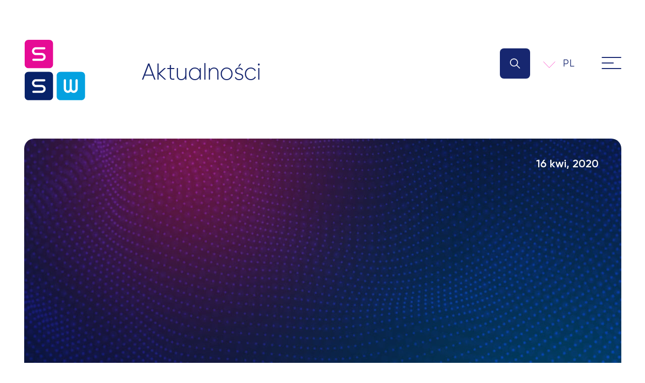

--- FILE ---
content_type: text/html; charset=UTF-8
request_url: https://ssw.solutions/dajzekompa-i-pomoz-dzieciom-w-nauce/
body_size: 19629
content:
<!doctype html>
<html lang="pl-PL">
<head>
	<meta charset="UTF-8">
	<meta name="viewport" content="width=device-width, initial-scale=1">
	<link rel="profile" href="https://gmpg.org/xfn/11">
	
		
	
        <script type="text/javascript" data-pressidium-cc-no-block>
            window.pressidiumCCBlockedScripts = [{"src":"^(?:https?:)?\\\/\\\/(?:www\\.)?google-analytics\\.com","category":"analytics","is_regex":true},{"src":"^(?:https?:)?\\\/\\\/(?:www\\.)?connect\\.facebook\\.net","category":"targeting","is_regex":true},{"src":"^(?:https?:)?\\\/\\\/(?:www\\.)?licdn\\.com","category":"preferences","is_regex":true},{"src":"^(?:https?:)?\\\/\\\/(?:www\\.)?linkedin\\.com","category":"preferences","is_regex":true},{"src":"^(?:https?:)?\\\/\\\/(?:www\\.)?ipstars\\.com","category":"targeting","is_regex":true},{"src":"^(?:https?:)?\\\/\\\/(?:www\\.)?doubleclick\\.net","category":"targeting","is_regex":true},{"src":"https:\/\/widgets.sociablekit.com\/linkedin-page-posts\/widget.js","category":"targeting","is_regex":false}];
            window.pressidiumCCCookieName = 'pressidium_cookie_consent';
        </script>

        <script src="https://ssw.solutions/wp-content/plugins/pressidium-cookie-consent/public/block-scripts.js" type="text/javascript" data-pressidium-cc-no-block></script>

        
        <script type="text/javascript" data-pressidium-cc-no-block>
            function onPressidiumCookieConsentUpdated(event) {
                window.dataLayer = window.dataLayer || [];
                window.dataLayer.push({
                    event: event.type,
                    consent: event.detail,
                });
            }

            window.addEventListener('pressidium-cookie-consent-accepted', onPressidiumCookieConsentUpdated);
            window.addEventListener('pressidium-cookie-consent-changed', onPressidiumCookieConsentUpdated);
        </script>

        
        <style id="pressidium-cc-styles">
            .pressidium-cc-theme {
                --cc-bg: #f9faff;
--cc-text: #112954;
--cc-btn-primary-bg: #fc4cc9;
--cc-btn-primary-text: #f9faff;
--cc-btn-primary-hover-bg: #1d2e38;
--cc-btn-primary-hover-text: #f9faff;
--cc-btn-secondary-bg: #dfe7f9;
--cc-btn-secondary-text: #112954;
--cc-btn-secondary-hover-bg: #c6d1ea;
--cc-btn-secondary-hover-text: #112954;
--cc-toggle-bg-off: #8fa8d6;
--cc-toggle-bg-on: #fc4cc9;
--cc-toggle-bg-readonly: #cbd8f1;
--cc-toggle-knob-bg: #fff;
--cc-toggle-knob-icon-color: #ecf2fa;
--cc-cookie-category-block-bg: #ebeff9;
--cc-cookie-category-block-bg-hover: #dbe5f9;
--cc-section-border: #f1f3f5;
--cc-block-text: #112954;
--cc-cookie-table-border: #e1e7f3;
--cc-overlay-bg: rgba(230, 235, 255, .85);
--cc-webkit-scrollbar-bg: #ebeff9;
--cc-webkit-scrollbar-bg-hover: #fc4cc9;
--cc-btn-floating-bg: #fc4cc9;
--cc-btn-floating-icon: #f9faff;
--cc-btn-floating-hover-bg: #1d2e38;
--cc-btn-floating-hover-icon: #f9faff;
            }
        </style>

        <!-- This site is running CAOS for WordPress -->
<meta name='robots' content='noindex, follow' />

	<!-- This site is optimized with the Yoast SEO Premium plugin v25.7.1 (Yoast SEO v26.6) - https://yoast.com/wordpress/plugins/seo/ -->
	<title>#DajżeKompa i pomóż dzieciom w nauce - SSW</title>
	<meta property="og:locale" content="pl_PL" />
	<meta property="og:type" content="article" />
	<meta property="og:title" content="#DajżeKompa i pomóż dzieciom w nauce" />
	<meta property="og:url" content="https://ssw.solutions/dajzekompa-i-pomoz-dzieciom-w-nauce/" />
	<meta property="og:site_name" content="SSW" />
	<meta property="article:publisher" content="https://www.facebook.com/SSW-Pragmatic-Solutions-198477040912548/" />
	<meta property="article:modified_time" content="2025-01-07T15:01:19+00:00" />
	<meta property="og:image" content="https://ssw.solutions/wp-content/uploads/2023/12/wpis-blogowy.jpg" />
	<meta property="og:image:width" content="1920" />
	<meta property="og:image:height" content="1080" />
	<meta property="og:image:type" content="image/jpeg" />
	<meta name="twitter:card" content="summary_large_image" />
	<meta name="twitter:label1" content="Szacowany czas czytania" />
	<meta name="twitter:data1" content="4 minuty" />
	<script type="application/ld+json" class="yoast-schema-graph">{"@context":"https://schema.org","@graph":[{"@type":["WebPage","ItemPage"],"@id":"https://ssw.solutions/dajzekompa-i-pomoz-dzieciom-w-nauce/","url":"https://ssw.solutions/dajzekompa-i-pomoz-dzieciom-w-nauce/","name":"#DajżeKompa i pomóż dzieciom w nauce - SSW","isPartOf":{"@id":"https://ssw.solutions/#website"},"primaryImageOfPage":{"@id":"https://ssw.solutions/dajzekompa-i-pomoz-dzieciom-w-nauce/#primaryimage"},"image":{"@id":"https://ssw.solutions/dajzekompa-i-pomoz-dzieciom-w-nauce/#primaryimage"},"thumbnailUrl":"https://ssw.solutions/wp-content/uploads/2023/12/wpis-blogowy.jpg","datePublished":"2020-04-16T09:00:50+00:00","dateModified":"2025-01-07T15:01:19+00:00","breadcrumb":{"@id":"https://ssw.solutions/dajzekompa-i-pomoz-dzieciom-w-nauce/#breadcrumb"},"inLanguage":"pl-PL","potentialAction":[{"@type":"ReadAction","target":["https://ssw.solutions/dajzekompa-i-pomoz-dzieciom-w-nauce/"]}]},{"@type":"ImageObject","inLanguage":"pl-PL","@id":"https://ssw.solutions/dajzekompa-i-pomoz-dzieciom-w-nauce/#primaryimage","url":"https://ssw.solutions/wp-content/uploads/2023/12/wpis-blogowy.jpg","contentUrl":"https://ssw.solutions/wp-content/uploads/2023/12/wpis-blogowy.jpg","width":1920,"height":1080},{"@type":"BreadcrumbList","@id":"https://ssw.solutions/dajzekompa-i-pomoz-dzieciom-w-nauce/#breadcrumb","itemListElement":[{"@type":"ListItem","position":1,"name":"Strona główna","item":"https://ssw.solutions/"},{"@type":"ListItem","position":2,"name":"#DajżeKompa i pomóż dzieciom w nauce"}]},{"@type":"WebSite","@id":"https://ssw.solutions/#website","url":"https://ssw.solutions/","name":"SSW","description":"SSW Law &amp; Beyond","publisher":{"@id":"https://ssw.solutions/#organization"},"alternateName":"SSW","potentialAction":[{"@type":"SearchAction","target":{"@type":"EntryPoint","urlTemplate":"https://ssw.solutions/?s={search_term_string}"},"query-input":{"@type":"PropertyValueSpecification","valueRequired":true,"valueName":"search_term_string"}}],"inLanguage":"pl-PL"},{"@type":"Organization","@id":"https://ssw.solutions/#organization","name":"SSW Spaczyński, Szczepaniak, Wickel, Goździowska sp.k.","alternateName":"SSW","url":"https://ssw.solutions/","logo":{"@type":"ImageObject","inLanguage":"pl-PL","@id":"https://ssw.solutions/#/schema/logo/image/","url":"https://ssw.solutions/wp-content/uploads/2024/07/ssw-logo-rgb.png","contentUrl":"https://ssw.solutions/wp-content/uploads/2024/07/ssw-logo-rgb.png","width":2481,"height":2481,"caption":"SSW Spaczyński, Szczepaniak, Wickel, Goździowska sp.k."},"image":{"@id":"https://ssw.solutions/#/schema/logo/image/"},"sameAs":["https://www.facebook.com/SSW-Pragmatic-Solutions-198477040912548/","https://www.linkedin.com/company/1356327/","https://www.youtube.com/channel/UCJSyuGORhen_7VBZ2pC7h5Q"]}]}</script>
	<!-- / Yoast SEO Premium plugin. -->


<link rel='dns-prefetch' href='//challenges.cloudflare.com' />
<link rel='preconnect' href='//www.google-analytics.com' />
<link rel="alternate" type="application/rss+xml" title="SSW &raquo; Kanał z wpisami" href="https://ssw.solutions/feed/" />
<link rel="alternate" type="application/rss+xml" title="SSW &raquo; Kanał z komentarzami" href="https://ssw.solutions/comments/feed/" />
<link rel="alternate" title="oEmbed (JSON)" type="application/json+oembed" href="https://ssw.solutions/wp-json/oembed/1.0/embed?url=https%3A%2F%2Fssw.solutions%2Fdajzekompa-i-pomoz-dzieciom-w-nauce%2F" />
<link rel="alternate" title="oEmbed (XML)" type="text/xml+oembed" href="https://ssw.solutions/wp-json/oembed/1.0/embed?url=https%3A%2F%2Fssw.solutions%2Fdajzekompa-i-pomoz-dzieciom-w-nauce%2F&#038;format=xml" />
<style id='wp-img-auto-sizes-contain-inline-css'>
img:is([sizes=auto i],[sizes^="auto," i]){contain-intrinsic-size:3000px 1500px}
/*# sourceURL=wp-img-auto-sizes-contain-inline-css */
</style>
<style id='classic-theme-styles-inline-css'>
/*! This file is auto-generated */
.wp-block-button__link{color:#fff;background-color:#32373c;border-radius:9999px;box-shadow:none;text-decoration:none;padding:calc(.667em + 2px) calc(1.333em + 2px);font-size:1.125em}.wp-block-file__button{background:#32373c;color:#fff;text-decoration:none}
/*# sourceURL=/wp-includes/css/classic-themes.min.css */
</style>
<link rel='stylesheet' id='dnd-upload-cf7-css' href='https://ssw.solutions/wp-content/plugins/drag-and-drop-multiple-file-upload-contact-form-7/assets/css/dnd-upload-cf7.css?ver=1.3.9.2' media='all' />
<link rel='stylesheet' id='contact-form-7-css' href='https://ssw.solutions/wp-content/plugins/contact-form-7/includes/css/styles.css?ver=6.1.4' media='all' />
<link rel='stylesheet' id='wpml-legacy-dropdown-click-0-css' href='https://ssw.solutions/wp-content/plugins/sitepress-multilingual-cms/templates/language-switchers/legacy-dropdown-click/style.min.css?ver=1' media='all' />
<link rel='stylesheet' id='cookie-consent-client-style-css' href='https://ssw.solutions/wp-content/plugins/pressidium-cookie-consent/public/bundle.client.css?ver=a42c7610e2f07a53bd90' media='all' />
<link rel='stylesheet' id='ts-style-css' href='https://ssw.solutions/wp-content/themes/ts/style.css?ver=1.0.0' media='all' />
<link rel='stylesheet' id='wg-css2-css' href='https://ssw.solutions/wp-content/themes/ts/wg.css?ver=1.36' media='all' />
<link rel='stylesheet' id='responsive-767-css' href='https://ssw.solutions/wp-content/themes/ts/responsive-767.css' media='all' />
<link rel='stylesheet' id='responsive-1024-css' href='https://ssw.solutions/wp-content/themes/ts/responsive-1024.css' media='all' />
<link rel='stylesheet' id='vaga-css-css' href='https://ssw.solutions/wp-content/themes/ts/assets/vaga/vaga.min.css' media='all' />
<link rel='stylesheet' id='eeb-css-frontend-css' href='https://ssw.solutions/wp-content/plugins/email-encoder-bundle/core/includes/assets/css/style.css?ver=251128-81247' media='all' />
<link rel='stylesheet' id='ald-styles-css' href='https://ssw.solutions/wp-content/plugins/ajax-load-more-anything/assets/styles.min.css?ver=3.3.9' media='all' />
<script id="wpml-cookie-js-extra">
var wpml_cookies = {"wp-wpml_current_language":{"value":"pl","expires":1,"path":"/"}};
var wpml_cookies = {"wp-wpml_current_language":{"value":"pl","expires":1,"path":"/"}};
//# sourceURL=wpml-cookie-js-extra
</script>
<script src="https://ssw.solutions/wp-content/plugins/sitepress-multilingual-cms/res/js/cookies/language-cookie.js?ver=486900" id="wpml-cookie-js" defer data-wp-strategy="defer"></script>
<script id="consent-mode-script-js-extra">
var pressidiumCCGCM = {"gcm":{"enabled":true,"implementation":"gtag","ads_data_redaction":true,"url_passthrough":false,"regions":[]}};
//# sourceURL=consent-mode-script-js-extra
</script>
<script src="https://ssw.solutions/wp-content/plugins/pressidium-cookie-consent/public/consent-mode.js?ver=e12e26152e9ebe6a26ba" id="consent-mode-script-js"></script>
<script src="https://ssw.solutions/wp-content/plugins/sitepress-multilingual-cms/templates/language-switchers/legacy-dropdown-click/script.min.js?ver=1" id="wpml-legacy-dropdown-click-0-js"></script>
<script src="https://ssw.solutions/wp-content/themes/ts/assets/js/zoom-helpers.js" id="zoomfix-js"></script>
<script src="https://ssw.solutions/wp-includes/js/jquery/jquery.min.js?ver=3.7.1" id="jquery-core-js"></script>
<script src="https://ssw.solutions/wp-includes/js/jquery/jquery-migrate.min.js?ver=3.4.1" id="jquery-migrate-js"></script>
<script src="https://ssw.solutions/wp-content/plugins/email-encoder-bundle/core/includes/assets/js/custom.js?ver=251128-81247" id="eeb-js-frontend-js"></script>
<script data-cfasync="false" async src="https://ssw.solutions/wp-content/uploads/caos/59e2446e.js?id=G-YBJ9E44Z8F" id="caos-gtag-js"></script>
<script data-cfasync="false" id="caos-gtag-js-after">
window.dataLayer = window.dataLayer || [];

    function gtag() {
        dataLayer.push(arguments);
    }

    gtag('js', new Date());
    gtag('config', 'G-YBJ9E44Z8F', {"cookie_domain":"ssw.solutions","cookie_flags":"samesite=none;secure","allow_google_signals":true});
	
//# sourceURL=caos-gtag-js-after
</script>
<link rel="https://api.w.org/" href="https://ssw.solutions/wp-json/" /><link rel="alternate" title="JSON" type="application/json" href="https://ssw.solutions/wp-json/wp/v2/wpisy-bazy-wiedzy/32506" /><link rel="EditURI" type="application/rsd+xml" title="RSD" href="https://ssw.solutions/xmlrpc.php?rsd" />
<link rel='shortlink' href='https://ssw.solutions/?p=32506' />
<meta name="generator" content="WPML ver:4.8.6 stt:1,28,29,40;" />
<link rel="icon" href="https://ssw.solutions/wp-content/uploads/2023/06/sswfav-55x55.png" sizes="32x32" />
<link rel="icon" href="https://ssw.solutions/wp-content/uploads/2023/06/sswfav.png" sizes="192x192" />
<link rel="apple-touch-icon" href="https://ssw.solutions/wp-content/uploads/2023/06/sswfav.png" />
<meta name="msapplication-TileImage" content="https://ssw.solutions/wp-content/uploads/2023/06/sswfav.png" />
		<style id="wp-custom-css">
			.postid-42384 .experience-graybox-wrapper,
.postid-42420 .experience-graybox-wrapper {
	margin-bottom: 75px;
}

/*.admin-bar .animated-claim-wrapper .container, pressidium-floating-button, .admin-bar .site-header .right-part {
	opacity: 0;
}*/

@media (min-width: 768px) {
	div[data-overlayscrollbars-viewport="scrollbarHidden"] {
	max-height: 310px;
}
}

@media (max-width: 767px) {
	div[data-overlayscrollbars-viewport="scrollbarHidden"] {
    max-height: 250px !important;
    padding-right: 30px !important;
}

.rewards-simple-wrapper .splide__pagination {
    right: 0; bottom: -50px;
}

.rewards-simple-wrapper .splide__pagination__page {
    height: 12px; width: 12px;
}
}

@media (min-width: 1025px) {
	/*.single-simple-reward aside  {
		max-height: 650px;
	}*/
}

.default-list li:before {
    display: none !important;
}

.default-list li {
    font-size: 15px !important;
    line-height: 21px !important;
}

ol.default-list {
    list-style: decimal !important;
}

.wpcf7-acceptance.optional a {
    color: inherit;
    text-decoration: underline !important;
}

.wwhi-fulldesc h1 {
    font-size: 30px;
    line-height: 36px;
}

.category-nowe-technologie .blog-post {
    grid-area: initial !important;
}

@media (min-width: 1025px) {
    .single-rozwiazanie .single-simple-reward picture img {
        max-height: 245px;
        width: auto;
    }
    .single-rozwiazanie .single-simple-reward .size-post-thumbnail{
        max-width: 100%;
    }
}

#s-cnt .b-bn .b-tl {
	font-size: 16px;
}

.cf-accepts .wpcf7-not-valid-tip {
    position: relative;
    bottom: initial;
    left: initial;
    width: 100%;
    margin-top: 10px;
}

.btn-only {
	justify-content: flex-end;
}

.spec-intro-wrapper .default-header {
	color: #fff !important
}

.page-id-37230 .grecaptcha-badge{visibility:visible}
.page-id-37386 .grecaptcha-badge{visibility:visible}

.newtime-override {
    left: initial !important;
    bottom: initial !important;
    top: 35px !important;
    right: 45px !important;
    color: #fff !important;
    font-weight: 600;
}

@media (max-width: 767px) {
    .newtime-override {
        font-size: 14px !important;
        top: 15px !important;
        right: 25px !important;
    }
    .single-wpisy-bazy-wiedzy .container .container {
        padding-left: 0;
        padding-right: 0;
    }
}

.rewards-simple-wrapper .splide__list {
    list-style: none;
    padding: 0;
    margin: 0;
}

.download-block svg circle {
    -webkit-transition: all 0.35s ease-in-out;
    transition: all 0.35s ease-in-out;
}

.download-block:hover svg circle {
    fill: #fc4cc9
}

.download-block .filename {
	min-height: 105px;
}

/** 15.11.2024 **/

.single-specjalizacja article h1,
.single-rozwiazanie article h1 {
    font-size: 28px;
    line-height: 32px;
}

.single-specjalizacja article h2,
.single-rozwiazanie article h2 {
    font-size: 25px;
    line-height: 29px;
}

.single-specjalizacja article h3,
.single-rozwiazanie article h3 {
    font-size: 22px;
    line-height: 27px;
}

.single-specjalizacja article h4,
.single-rozwiazanie article h4 {
    font-size: 19px;
    line-height: 24px;
}

.addinfo-wrapper-spec table tr:first-of-type td:first-of-type a, 
.wwhi-fulldesc table tr:first-of-type td:first-of-type a {
    color: #fff;
    text-decoration: underline !important;
}

.download-block[style="display: inline;"] {
    display: flex !important;
    flex-direction: column;
    justify-content: space-between;
}		</style>
		<style type="text/css">.single-specjalizacja .news-wrapper-spec .posts-grid-simple .single-post-block,.single-rozwiazanie .news-wrapper-spec .container,.downloads-grid .download-block{display:none}</style>
	<!-- Meta Pixel Code -->
	<script>
	  !function(f,b,e,v,n,t,s)
	  {if(f.fbq)return;n=f.fbq=function(){n.callMethod?
	  n.callMethod.apply(n,arguments):n.queue.push(arguments)};
	  if(!f._fbq)f._fbq=n;n.push=n;n.loaded=!0;n.version='2.0';
	  n.queue=[];t=b.createElement(e);t.async=!0;
	  t.src=v;s=b.getElementsByTagName(e)[0];
	  s.parentNode.insertBefore(t,s)}(window, document,'script',
	  'https://linkprotect.cudasvc.com/url?a=https%3a%2f%2fconnect.facebook.net%2fen_US%2ffbevents.js&c=E,1,x4xF39U2iLjy3NbJAfRhezwTPgEiOn5eOkS_xaHuhVGWDGbN9VTJqSei9fZZJHIaUu7dRL2zLJVfD2jBPryyeTg4iDoy8M34uhbOk1NPL3nAz1TFCA,,&typo=1');
	  fbq('init', '569271641478192');
	  fbq('track', 'PageView');
	</script>
	<noscript><img height="1" width="1" style="display:none"
	  src="https://www.facebook.com/tr?id=569271641478192&ev=PageView&noscript=1"
	/></noscript>
	<!-- End Meta Pixel Code -->

	<!-- Global site tag (gtag.js) - Google Analytics -->
	<script async src="https://www.googletagmanager.com/gtag/js?id=UA-10007649-4"></script>
	<script>
	  window.dataLayer = window.dataLayer || [];
	  function gtag(){dataLayer.push(arguments);}
	  gtag('js', new Date());

	  gtag('config', 'UA-10007649-4');
	</script>

	<!-- Google Tag Manager: TS -->
	<script>(function(w,d,s,l,i){w[l]=w[l]||[];w[l].push({'gtm.start':
	new Date().getTime(),event:'gtm.js'});var f=d.getElementsByTagName(s)[0],
	j=d.createElement(s),dl=l!='dataLayer'?'&l='+l:'';j.async=true;j.src=
	'https://www.googletagmanager.com/gtm.js?id='+i+dl;f.parentNode.insertBefore(j,f);
	})(window,document,'script','dataLayer','GTM-TMLN6CTL');</script>
	<!-- End Google Tag Manager -->

<style id='global-styles-inline-css'>
:root{--wp--preset--aspect-ratio--square: 1;--wp--preset--aspect-ratio--4-3: 4/3;--wp--preset--aspect-ratio--3-4: 3/4;--wp--preset--aspect-ratio--3-2: 3/2;--wp--preset--aspect-ratio--2-3: 2/3;--wp--preset--aspect-ratio--16-9: 16/9;--wp--preset--aspect-ratio--9-16: 9/16;--wp--preset--color--black: #000000;--wp--preset--color--cyan-bluish-gray: #abb8c3;--wp--preset--color--white: #ffffff;--wp--preset--color--pale-pink: #f78da7;--wp--preset--color--vivid-red: #cf2e2e;--wp--preset--color--luminous-vivid-orange: #ff6900;--wp--preset--color--luminous-vivid-amber: #fcb900;--wp--preset--color--light-green-cyan: #7bdcb5;--wp--preset--color--vivid-green-cyan: #00d084;--wp--preset--color--pale-cyan-blue: #8ed1fc;--wp--preset--color--vivid-cyan-blue: #0693e3;--wp--preset--color--vivid-purple: #9b51e0;--wp--preset--gradient--vivid-cyan-blue-to-vivid-purple: linear-gradient(135deg,rgb(6,147,227) 0%,rgb(155,81,224) 100%);--wp--preset--gradient--light-green-cyan-to-vivid-green-cyan: linear-gradient(135deg,rgb(122,220,180) 0%,rgb(0,208,130) 100%);--wp--preset--gradient--luminous-vivid-amber-to-luminous-vivid-orange: linear-gradient(135deg,rgb(252,185,0) 0%,rgb(255,105,0) 100%);--wp--preset--gradient--luminous-vivid-orange-to-vivid-red: linear-gradient(135deg,rgb(255,105,0) 0%,rgb(207,46,46) 100%);--wp--preset--gradient--very-light-gray-to-cyan-bluish-gray: linear-gradient(135deg,rgb(238,238,238) 0%,rgb(169,184,195) 100%);--wp--preset--gradient--cool-to-warm-spectrum: linear-gradient(135deg,rgb(74,234,220) 0%,rgb(151,120,209) 20%,rgb(207,42,186) 40%,rgb(238,44,130) 60%,rgb(251,105,98) 80%,rgb(254,248,76) 100%);--wp--preset--gradient--blush-light-purple: linear-gradient(135deg,rgb(255,206,236) 0%,rgb(152,150,240) 100%);--wp--preset--gradient--blush-bordeaux: linear-gradient(135deg,rgb(254,205,165) 0%,rgb(254,45,45) 50%,rgb(107,0,62) 100%);--wp--preset--gradient--luminous-dusk: linear-gradient(135deg,rgb(255,203,112) 0%,rgb(199,81,192) 50%,rgb(65,88,208) 100%);--wp--preset--gradient--pale-ocean: linear-gradient(135deg,rgb(255,245,203) 0%,rgb(182,227,212) 50%,rgb(51,167,181) 100%);--wp--preset--gradient--electric-grass: linear-gradient(135deg,rgb(202,248,128) 0%,rgb(113,206,126) 100%);--wp--preset--gradient--midnight: linear-gradient(135deg,rgb(2,3,129) 0%,rgb(40,116,252) 100%);--wp--preset--font-size--small: 13px;--wp--preset--font-size--medium: 20px;--wp--preset--font-size--large: 36px;--wp--preset--font-size--x-large: 42px;--wp--preset--spacing--20: 0.44rem;--wp--preset--spacing--30: 0.67rem;--wp--preset--spacing--40: 1rem;--wp--preset--spacing--50: 1.5rem;--wp--preset--spacing--60: 2.25rem;--wp--preset--spacing--70: 3.38rem;--wp--preset--spacing--80: 5.06rem;--wp--preset--shadow--natural: 6px 6px 9px rgba(0, 0, 0, 0.2);--wp--preset--shadow--deep: 12px 12px 50px rgba(0, 0, 0, 0.4);--wp--preset--shadow--sharp: 6px 6px 0px rgba(0, 0, 0, 0.2);--wp--preset--shadow--outlined: 6px 6px 0px -3px rgb(255, 255, 255), 6px 6px rgb(0, 0, 0);--wp--preset--shadow--crisp: 6px 6px 0px rgb(0, 0, 0);}:where(.is-layout-flex){gap: 0.5em;}:where(.is-layout-grid){gap: 0.5em;}body .is-layout-flex{display: flex;}.is-layout-flex{flex-wrap: wrap;align-items: center;}.is-layout-flex > :is(*, div){margin: 0;}body .is-layout-grid{display: grid;}.is-layout-grid > :is(*, div){margin: 0;}:where(.wp-block-columns.is-layout-flex){gap: 2em;}:where(.wp-block-columns.is-layout-grid){gap: 2em;}:where(.wp-block-post-template.is-layout-flex){gap: 1.25em;}:where(.wp-block-post-template.is-layout-grid){gap: 1.25em;}.has-black-color{color: var(--wp--preset--color--black) !important;}.has-cyan-bluish-gray-color{color: var(--wp--preset--color--cyan-bluish-gray) !important;}.has-white-color{color: var(--wp--preset--color--white) !important;}.has-pale-pink-color{color: var(--wp--preset--color--pale-pink) !important;}.has-vivid-red-color{color: var(--wp--preset--color--vivid-red) !important;}.has-luminous-vivid-orange-color{color: var(--wp--preset--color--luminous-vivid-orange) !important;}.has-luminous-vivid-amber-color{color: var(--wp--preset--color--luminous-vivid-amber) !important;}.has-light-green-cyan-color{color: var(--wp--preset--color--light-green-cyan) !important;}.has-vivid-green-cyan-color{color: var(--wp--preset--color--vivid-green-cyan) !important;}.has-pale-cyan-blue-color{color: var(--wp--preset--color--pale-cyan-blue) !important;}.has-vivid-cyan-blue-color{color: var(--wp--preset--color--vivid-cyan-blue) !important;}.has-vivid-purple-color{color: var(--wp--preset--color--vivid-purple) !important;}.has-black-background-color{background-color: var(--wp--preset--color--black) !important;}.has-cyan-bluish-gray-background-color{background-color: var(--wp--preset--color--cyan-bluish-gray) !important;}.has-white-background-color{background-color: var(--wp--preset--color--white) !important;}.has-pale-pink-background-color{background-color: var(--wp--preset--color--pale-pink) !important;}.has-vivid-red-background-color{background-color: var(--wp--preset--color--vivid-red) !important;}.has-luminous-vivid-orange-background-color{background-color: var(--wp--preset--color--luminous-vivid-orange) !important;}.has-luminous-vivid-amber-background-color{background-color: var(--wp--preset--color--luminous-vivid-amber) !important;}.has-light-green-cyan-background-color{background-color: var(--wp--preset--color--light-green-cyan) !important;}.has-vivid-green-cyan-background-color{background-color: var(--wp--preset--color--vivid-green-cyan) !important;}.has-pale-cyan-blue-background-color{background-color: var(--wp--preset--color--pale-cyan-blue) !important;}.has-vivid-cyan-blue-background-color{background-color: var(--wp--preset--color--vivid-cyan-blue) !important;}.has-vivid-purple-background-color{background-color: var(--wp--preset--color--vivid-purple) !important;}.has-black-border-color{border-color: var(--wp--preset--color--black) !important;}.has-cyan-bluish-gray-border-color{border-color: var(--wp--preset--color--cyan-bluish-gray) !important;}.has-white-border-color{border-color: var(--wp--preset--color--white) !important;}.has-pale-pink-border-color{border-color: var(--wp--preset--color--pale-pink) !important;}.has-vivid-red-border-color{border-color: var(--wp--preset--color--vivid-red) !important;}.has-luminous-vivid-orange-border-color{border-color: var(--wp--preset--color--luminous-vivid-orange) !important;}.has-luminous-vivid-amber-border-color{border-color: var(--wp--preset--color--luminous-vivid-amber) !important;}.has-light-green-cyan-border-color{border-color: var(--wp--preset--color--light-green-cyan) !important;}.has-vivid-green-cyan-border-color{border-color: var(--wp--preset--color--vivid-green-cyan) !important;}.has-pale-cyan-blue-border-color{border-color: var(--wp--preset--color--pale-cyan-blue) !important;}.has-vivid-cyan-blue-border-color{border-color: var(--wp--preset--color--vivid-cyan-blue) !important;}.has-vivid-purple-border-color{border-color: var(--wp--preset--color--vivid-purple) !important;}.has-vivid-cyan-blue-to-vivid-purple-gradient-background{background: var(--wp--preset--gradient--vivid-cyan-blue-to-vivid-purple) !important;}.has-light-green-cyan-to-vivid-green-cyan-gradient-background{background: var(--wp--preset--gradient--light-green-cyan-to-vivid-green-cyan) !important;}.has-luminous-vivid-amber-to-luminous-vivid-orange-gradient-background{background: var(--wp--preset--gradient--luminous-vivid-amber-to-luminous-vivid-orange) !important;}.has-luminous-vivid-orange-to-vivid-red-gradient-background{background: var(--wp--preset--gradient--luminous-vivid-orange-to-vivid-red) !important;}.has-very-light-gray-to-cyan-bluish-gray-gradient-background{background: var(--wp--preset--gradient--very-light-gray-to-cyan-bluish-gray) !important;}.has-cool-to-warm-spectrum-gradient-background{background: var(--wp--preset--gradient--cool-to-warm-spectrum) !important;}.has-blush-light-purple-gradient-background{background: var(--wp--preset--gradient--blush-light-purple) !important;}.has-blush-bordeaux-gradient-background{background: var(--wp--preset--gradient--blush-bordeaux) !important;}.has-luminous-dusk-gradient-background{background: var(--wp--preset--gradient--luminous-dusk) !important;}.has-pale-ocean-gradient-background{background: var(--wp--preset--gradient--pale-ocean) !important;}.has-electric-grass-gradient-background{background: var(--wp--preset--gradient--electric-grass) !important;}.has-midnight-gradient-background{background: var(--wp--preset--gradient--midnight) !important;}.has-small-font-size{font-size: var(--wp--preset--font-size--small) !important;}.has-medium-font-size{font-size: var(--wp--preset--font-size--medium) !important;}.has-large-font-size{font-size: var(--wp--preset--font-size--large) !important;}.has-x-large-font-size{font-size: var(--wp--preset--font-size--x-large) !important;}
/*# sourceURL=global-styles-inline-css */
</style>
</head>


<body class="wp-singular wpisy-bazy-wiedzy-template-default single single-wpisy-bazy-wiedzy postid-32506 wp-custom-logo wp-theme-ts pressidium-cc-theme no-sidebar">

<!-- Google Tag Manager (noscript): TS -->
<noscript><iframe src="https://www.googletagmanager.com/ns.html?id=GTM-TMLN6CTL"
height="0" width="0" style="display:none;visibility:hidden"></iframe></noscript>
<!-- End Google Tag Manager (noscript) -->

<div id="page" class="site">

	<section id="wyszukiwanie-okno" class="search-input-wrapper">
		<form role="search" method="get" class="search-form" action="https://ssw.solutions/">
				<label>
					<span class="screen-reader-text">Szukaj:</span>
					<input type="search" class="search-field" placeholder="Szukaj &hellip;" value="" name="s" />
				</label>
				<input type="submit" class="search-submit" value="Szukaj" />
			</form>		<svg data-src="https://ssw.solutions/wp-content/themes/ts/assets/svg/close-search.svg" id="zamknij-wyszukiwanie" class="close-search-icon" width="100" height="100" fill="#fff"></svg>
	</section>

	<header id="masthead" class="site-header">

		<div id="menu-slide" class="slide-menu-wrapper">

			<div class="container">

				<div class="slide-contents">

					<!-- Menu -->

					<div class="leftcol-primary-menu">

						<div class="menu-menu-glowne-01-pl-container"><ul id="primary-menu" class="primary-menu-list"><li id="menu-item-411" class="menu-item menu-item-type-post_type menu-item-object-page menu-item-home menu-item-411"><a href="https://ssw.solutions/">Home</a></li>
<li id="menu-item-413" class="menu-item menu-item-type-post_type menu-item-object-page menu-item-413"><a href="https://ssw.solutions/law/">Law</a></li>
<li id="menu-item-414" class="menu-item menu-item-type-post_type menu-item-object-page menu-item-414"><a href="https://ssw.solutions/beyond/">Beyond</a></li>
<li id="menu-item-418" class="menu-item menu-item-type-post_type menu-item-object-page menu-item-418"><a href="https://ssw.solutions/kariera/">Kariera</a></li>
<li id="menu-item-419" class="menu-item menu-item-type-post_type menu-item-object-page menu-item-419"><a href="https://ssw.solutions/kontakt/">Kontakt</a></li>
</ul></div>
					</div>

					<div class="leftcolsec-primary-menu second-smaller">

						<div class="menu-menu-glowne-02-pl-container"><ul id="primary-menu-02" class="primary-menu-list smaller-menu"><li id="menu-item-713" class="menu-item menu-item-type-post_type menu-item-object-page menu-item-713"><a href="https://ssw.solutions/baza-wiedzy/">Baza wiedzy</a></li>
<li id="menu-item-37723" class="menu-item menu-item-type-taxonomy menu-item-object-category menu-item-37723"><a href="https://ssw.solutions/category/nowe-technologie/">Blog &#8211; Nowe Technologie</a></li>
<li id="menu-item-1164" class="menu-item menu-item-type-custom menu-item-object-custom menu-item-1164"><a href="https://ssw.solutions/blog/taxpresso/">Blog &#8211; Taxpresso</a></li>
<li id="menu-item-715" class="menu-item menu-item-type-post_type menu-item-object-page menu-item-715"><a href="https://ssw.solutions/o-nas/">O&nbsp;nas</a></li>
<li id="menu-item-716" class="menu-item menu-item-type-post_type menu-item-object-page menu-item-716"><a href="https://ssw.solutions/zespol/">Zespół</a></li>
</ul></div>
					</div>

					<!-- Social Media -->

					<ul class="midcol-sm sm-list-header">

						<li><a href="https://www.youtube.com/channel/UCJSyuGORhen_7VBZ2pC7h5Q" rel="me" target="_blank"><svg data-src="https://ssw.solutions/wp-content/themes/ts/assets/svg/sm-circled-youtube.svg" width="33" height="33" fill="white"></a></li><li><a href="https://www.linkedin.com/company/1356327/" rel="me" target="_blank"><svg data-src="https://ssw.solutions/wp-content/themes/ts/assets/svg/sm-circled-linkedin.svg" width="33" height="33" fill="white"></a></li><li><a href="https://www.facebook.com/people/SSW/100057412390942/" rel="me" target="_blank"><svg data-src="https://ssw.solutions/wp-content/themes/ts/assets/svg/sm-circled-facebook.svg" width="33" height="33" fill="white"></a></li><li><a href="https://www.instagram.com/ssw.law/" rel="me" target="_blank"><svg data-src="https://ssw.solutions/wp-content/themes/ts/assets/svg/sm-circled-instagram.svg" width="33" height="33" fill="white"></a></li>
					</ul>

					<!-- Blog -->

					
				</div>

			</div>

		</div>

		<div class="container">

			<div class="row row-wrap stack-between row-header">

				<div class="left-part">

					
											<a href="https://ssw.solutions" class="custom-logo-link pl" rel="home" aria-current="page"><img width="79" height="79" src="https://ssw.solutions/wp-content/uploads/2023/06/ssw-white.svg" class="custom-logo" alt="SSW" decoding="async"></a>
					
					
					
					
					
											<span class="post-top-flag">
							Aktualności						</span>
					
				</div>

				<div class="right-part">

					<!-- Dropdown categories -->

					
					<!-- Search -->

					<span class="search-init" id="wyszukiwanie"><svg data-src="https://ssw.solutions/wp-content/themes/ts/assets/svg/search-icon-header.svg" width="20" height="20" fill="white"></svg></span>

					<!-- Language switcher -->

					<div class="lang-switcher-wrapper" id="langs">
						<!--<select class="lang-switcher">
							<option>PL</option>
							<option>ENG</option>
						</select>-->
						
<div class="wpml-ls-statics-shortcode_actions wpml-ls wpml-ls-legacy-dropdown-click js-wpml-ls-legacy-dropdown-click">
	<ul role="menu">

		<li class="wpml-ls-slot-shortcode_actions wpml-ls-item wpml-ls-item-pl wpml-ls-current-language wpml-ls-first-item wpml-ls-last-item wpml-ls-item-legacy-dropdown-click" role="none">

			<a href="#" class="js-wpml-ls-item-toggle wpml-ls-item-toggle" role="menuitem" title="Przełącz na PL">
                <span class="wpml-ls-native" role="menuitem">PL</span></a>

			<ul class="js-wpml-ls-sub-menu wpml-ls-sub-menu" role="menu">
							</ul>

		</li>

	</ul>
</div>
					</div>

					<!-- Burger -->

					<div id="nav-icon1"><span></span><span></span><span></span></div>

				</div>

			</div>

		</div>

	</header><!-- #masthead -->
<main id="primary" class="site-main">

	<div class="container">

	
<section id="zawartosc-wpisu" class="default-post-content-wrapper">

	<div class="container">

		<!-- Header / Naglowek -->

		<div id="sekcja-naglowkowa" class="bw-header-wrap">
			<img width="1215" height="620" src="https://ssw.solutions/wp-content/uploads/2023/12/wpis-blogowy-1215x620.jpg" class="attachment-post-single-header size-post-single-header wp-post-image" alt="" decoding="async" fetchpriority="high" />						<time class="newtime-override">16 kwi, 2020</time>
			<h1 class="bw-title">#DajżeKompa i&nbsp;pomóż dzieciom w&nbsp;nauce</h1>
		</div>

		<!-- Text content and download / Opis i pobieranie -->

		<div id="informacje" class="row row-wrap stack-between row-event-info row-downloads-content">

			<div class="leftcol-txt-content">
				<p><strong>W&nbsp;związku z&nbsp;pandemią koronawirusa szkoły realizują pracę z&nbsp;uczniami w&nbsp;formule on-line. Niestety nie&nbsp;wszystkie dzieci, a&nbsp;także nie&nbsp;wszyscy nauczyciele mają dostęp do&nbsp;komputera czy&nbsp;tabletu. W&nbsp;odpowiedzi na&nbsp;to&nbsp;wyzwanie powstała oddolna akcja #DajżeKompa, której&nbsp;celem jest walka z&nbsp;wykluczeniem cyfrowym.</strong></p>
<p>Brak odpowiedniego sprzętu do&nbsp;nauki jest powszechnym problemem. Według danych Centrum Cyfrowego co&nbsp;czwarte dziecko w&nbsp;Polsce musi współdzielić komputer z&nbsp;innymi domownikami ¹. Wielu uczniów nie&nbsp;ma&nbsp;sprzętu w&nbsp;ogóle.</p>
<h3>#DajżeKompa uczniom</h3>
<p>Firmy postanowiły wziąć sprawę w&nbsp;swoje ręce – początkowo na&nbsp;terenie Krakowa, ale&nbsp;z&nbsp;myślą o&nbsp;rozszerzeniu akcji na&nbsp;całą Polskę. Wspierane przez&nbsp;krakowski Urząd Miasta i&nbsp;Fundację Poland Business Run rozpoczęły inicjatywę, w&nbsp;ramach której&nbsp;<strong>każdy może przekazać potrzebującym dzieciom swój nieużywany sprzęt komputerowy</strong>. Do&nbsp;pomocy zgłosiło się wiele osób, dzięki którym&nbsp;pomysł wsparcia dzieci w&nbsp;kilka dni przerodził się w&nbsp;rzeczywistość: to&nbsp;ludzie biznesu, informatycy, prawnicy, dziennikarze, a&nbsp;przede wszystkim darczyńcy.</p>
<p>Powstała strona internetowa <strong><a href="https://www.dajzekompa.pl/">www.dajzekompa.pl</a></strong> przeznaczona zarówno dla darczyńców, jak i&nbsp;beneficjentów – można na&nbsp;niej zgłosić sprzęt do&nbsp;oddania a&nbsp;także chęć jego otrzymania. Logistykę przekazywania urządzeń pomiędzy zainteresowanymi stronami zapewnia firma InPost.</p>
<p>– W&nbsp;kilkanaście dni projekt przeszedł z&nbsp;fazy koncepcji do&nbsp;realizacji. Stało się tak&nbsp;dzięki wspaniałym ludziom z&nbsp;poszczególnych zaangażowanych firm:</p>
<p>·       Talent Alpha, która&nbsp;zajęła się koordynacją projektu i&nbsp;będzie wspierać Fundację w&nbsp;jego wykonaniu,</p>
<p>·       BKode, która&nbsp;przygotowała stronę i&nbsp;cały system zamówień,</p>
<p>·       Fixit, która&nbsp;zajmuje się serwisem sprzętu i&nbsp;przygotuje go&nbsp;do&nbsp;użytku,</p>
<p>·       kancelarii SSW, która&nbsp;zajęła się kwestiami prawnymi, zwłaszcza w&nbsp;zakresie ochrony danych osobowych, kwestiami umownymi, kwestiami podatkowymi,</p>
<p>·       InPost, który&nbsp;obsłuży przesyłki przez&nbsp;swoją sieć paczkomatów.</p>
<blockquote><p>&#8211; To&nbsp;wszystko nie&nbsp;mogłoby się odbyć bez&nbsp;ogromnego wsparcia Urzędu Miasta Krakowa oraz&nbsp;przede wszystkim Fundacji Poland Business Run, która&nbsp;zgodziła się firmować całą akcję – mówi Przemek Berendt z&nbsp;firmy Talent Alpha, w&nbsp;której&nbsp;zrodził się pomysł.</p></blockquote>
<p>SSW wsparło organizatorów w&nbsp;stworzeniu prawnej konstrukcji inicjatywy, doradzało przy pracach koncepcyjnych dotyczących zasad prowadzenia akcji, relacji umownych między partnerami oraz&nbsp;przy ukształtowaniu reguł ochrony danych osobowych i&nbsp;w&nbsp;kwestiach podatkowych. Prawnicy kancelarii przygotowali odpowiednie dokumenty na&nbsp;stronę internetową, a&nbsp;także wsparli partnerów akcji w&nbsp;zakresie dokumentacji umownej dotyczącej ich udziału w&nbsp;„Dajże kompa”.</p>
<p>Prawdziwymi bohaterami są&nbsp;jednak wszyscy, którzy&nbsp;przekazują sprzęt. Pierwsze komputery już są&nbsp;dodawane na&nbsp;platformę.</p>
<blockquote><p>– Cieszymy się, że&nbsp;mimo obecnej trudnej sytuacji są&nbsp;przedsiębiorstwa, które nie&nbsp;zapominają o&nbsp;odpowiedzialności biznesu. Po&nbsp;rozpoznaniu problemu z&nbsp;brakiem sprzętu do&nbsp;nauki wrażliwe społecznie firmy natychmiast połączyły siły, aby go&nbsp;rozwiązać. Wiemy, że&nbsp;lokalnie powstają podobne akcje i&nbsp;to&nbsp;świetnie, bo&nbsp;potrzeby są&nbsp;ogromne. Razem możemy więcej. Mamy nadzieję, że&nbsp;uda nam się przekazać uczniom jak najwięcej komputerów, a&nbsp;do&nbsp;inicjatywy przyłączą się także inne miasta – mówi Agnieszka Pleti, prezes Fundacji Poland Business Run.</p></blockquote>
<p>InPost już zadeklarował swoje wsparcie w&nbsp;całej Polsce.</p>
<blockquote><p>– W&nbsp;czasie pandemii najważniejsza jest pomoc najsłabszym, dlatego bez&nbsp;wahania włączyliśmy się w&nbsp;tą&nbsp;akcję. Jesteśmy przygotowani, by&nbsp;bezpłatnie przesyłać komputery w&nbsp;ramach #DajżeKompa w&nbsp;całym kraju. To&nbsp;potrzebna akcja i&nbsp;zachęcamy wszystkich do&nbsp;oddawania swojego sprzętu najbardziej potrzebującym. Zwłaszcza, że&nbsp;zostanie on&nbsp;u&nbsp;dzieci także już po&nbsp;zakończeniu epidemii. Walczmy z&nbsp;wykluczeniem cyfrowym w&nbsp;Polsce – zachęca Rafał Brzoska, prezes InPost.</p></blockquote>
<h3>Jak to&nbsp;działa?</h3>
<p>Podarować można zarówno komputery stacjonarne, laptopy, tablety, jak również monitory, klawiatury, myszki, kamerki, zestawy słuchawkowe oraz&nbsp;inne działające sprzęty, które umożliwią podłączenie się do&nbsp;sieci i&nbsp;kontakt z&nbsp;nauczycielami. Na&nbsp;stronie <strong><a href="https://www.dajzekompa.pl/">www.dajzekompa.pl</a></strong> opisane są&nbsp;minimalne wymagania. Nie&nbsp;są&nbsp;wygórowane – sprzęt musi działać i&nbsp;być w&nbsp;stanie obsłużyć podstawowe programy.</p>
<p>Otrzymany sprzęt trafi do&nbsp;osób najbardziej potrzebujących ze&nbsp;szkół publicznych. Rodzice i&nbsp;opiekunowie dzieci, a&nbsp;także nauczyciele mogą zgłaszać potrzebę przez&nbsp;stronę internetową. Listę zweryfikuje Fundacja Poland Business Run w&nbsp;ścisłej współpracy z&nbsp;dyrektorami szkół.</p>
<p>– Pomimo już teraz zauważalnego zainteresowania ze&nbsp;strony darczyńców, zdajemy sobie sprawę, że&nbsp;zapotrzebowanie może być większe niż nasze możliwości. Dlatego zachęcam kolejnych przedsiębiorców i&nbsp;wszystkich ludzi dobrej woli do&nbsp;przyłączania się do&nbsp;naszej akcji #DajżeKompa. Wielu z&nbsp;nas posiada nieużywane od&nbsp;miesięcy komputery czy&nbsp;tablety, którym&nbsp;możemy nie&nbsp;tylko&nbsp;dać drugie życie, ale&nbsp;przede wszystkim pomóc uczniom w&nbsp;ich edukacji – mówi Ewa Całus, Dyrektorka Wydziału Edukacji UMK.</p>
<p>Przygotowany i&nbsp;zdezynfekowany sprzęt trafi do&nbsp;najbardziej potrzebujących uczniów i&nbsp;nauczycieli wskazanych przez&nbsp;dyrektorów szkół publicznych.</p>
<p>Więcej informacji na&nbsp;stronie <strong><a href="https://www.dajzekompa.pl/">www.dajzekompa.pl</a></strong></p>
<p>¹ <a href="https://centrumcyfrowe.pl/wp-content/uploads/sites/16/2020/03/Problem-wykluczenia-cyfrowego-w-edukacji-zdalnej-2020.pdf">https://centrumcyfrowe.pl/wp-content/uploads/sites/16/2020/03/Problem-wykluczenia-cyfrowego-w-edukacji-zdalnej-2020.pdf</a></p>			</div>

			<div class="rightcol-event-details rightcol-default-post-sidebar 123">

				<div class="fixed-wrapper">

					
					<aside id="zaangazowani-w-event" class="tm-list-event 123">

						
						
						
						
						
						
							<a href="https://ssw.solutions/zespol/lukasz-karpiesiuk/" class="single-small-person">

								<picture><img width="400" height="423" src="https://ssw.solutions/wp-content/uploads/2018/01/800x800_karpiesiuk-lukasz-p-400x423.png" class="attachment-person-small size-person-small wp-post-image" alt="" decoding="async" /></picture>

								<div class="rightcol-meta-small">
									<span class="rts-name">Łukasz Karpiesiuk</span>
									<small>Partner</small>																	</div>

							</a>

						
						
						
						
					</aside>

					
										<div id="social-media" class="sm-share-wrapper">

						<div class="row row-wrap stack-between row-sm">

							<div class="leftcol-sm-title">
								<span class="sm-big-title">Podziel się</span>
								<small>Social Media</small>
							</div>

							<div class="rightcol-sm-share-grid">
								<a data-social="facebook" href="#!" rel="nofollow" class="sm-href"><svg data-src="https://ssw.solutions/wp-content/themes/ts/assets/svg/smshare-fb.svg" width="28" height="28" fill="#172770"></svg></a>
								<a data-social="linkedin" href="#!" rel="nofollow" class="sm-href"><svg data-src="https://ssw.solutions/wp-content/themes/ts/assets/svg/smshare-linkedin.svg" width="28" height="28" fill="#172770"></svg></a>
								<a data-social="twitter" href="#!" rel="nofollow" class="sm-href"><svg data-src="https://ssw.solutions/wp-content/themes/ts/assets/svg/smshare-twitterx.svg" width="29" height="24" fill="#172770"></svg></a>
							</div>

						</div>

					</div>
					
				</div>

			</div>

		</div>

	</div>

</section>


<!-- Newsletter CTA TP -->

<div class="container">
	<!-- Newsletter CTA -->


<div id="newsletter-cta" class="newsletter-cta-wrapper vaga-fade-in">

	<a href="https://ssw.solutions/newsletter/" target="_blank" class="cta-goto">
		<span class="cta-header">Odkryj nowe horyzonty</span>
		<aside><span>Zapisz się do Newslettera</span><picture class="redirect-arrow"><img src="https://ssw.solutions/wp-content/themes/ts/assets/svg/more-arrow2.svg" alt="przekierowanie" width="44" height="44" class="product-circled-arrow"></picture></aside>
	</a>

</div></div>
	<!-- Bottom navigation / Dolna nawigacja -->

	<section id="dolna-nawigacja" class="bottom-navigation">

		<div class="container">

			<h3 class="small-header">Wróć do</h3>

			<div class="buttons-grid">
				<a href="https://ssw.solutions/baza-wiedzy/" class="block-btn"><span>Bazy wiedzy</span><picture class="redirect-arrow"><img src="https://ssw.solutions/wp-content/themes/ts/assets/svg/blue-arrow-topright.svg" alt="przekierowanie" width="12" height="12" class="product-circled-arrow"></picture></a>
			</div>

		</div>

	</section>

</main><!-- #main -->


<footer id="colophon" class="site-footer nowy-host 12">

	<div class="container">

		<div class="row row-wrap stack-between row-footer-top">

			<div class="leftcol-menus">

				
				<div class="footer-menu-grid">

					<nav id="pierwsze-menu-stopka" class="footer-menu first-footer-menu">
						<div class="menu-stopka-pierwsze-pl-container"><ul id="footer-one" class="footer-menu-list"><li id="menu-item-400" class="menu-item menu-item-type-post_type menu-item-object-page menu-item-home menu-item-400"><a href="https://ssw.solutions/">Home</a></li>
<li id="menu-item-717" class="menu-item menu-item-type-post_type menu-item-object-page menu-item-717"><a href="https://ssw.solutions/law/">Law</a></li>
<li id="menu-item-718" class="menu-item menu-item-type-post_type menu-item-object-page menu-item-718"><a href="https://ssw.solutions/beyond/">Beyond</a></li>
<li id="menu-item-719" class="menu-item menu-item-type-post_type menu-item-object-page menu-item-719"><a href="https://ssw.solutions/kariera/">Kariera</a></li>
<li id="menu-item-720" class="menu-item menu-item-type-post_type menu-item-object-page menu-item-720"><a href="https://ssw.solutions/kontakt/">Kontakt</a></li>
</ul></div>					</nav>
					
					<nav id="drugie-menu-stopka" class="footer-menu sec-footer-menu">
						<div class="menu-stopka-drugie-pl-container"><ul id="footer-two" class="footer-menu-list"><li id="menu-item-721" class="menu-item menu-item-type-post_type menu-item-object-page menu-item-721"><a href="https://ssw.solutions/baza-wiedzy/">Baza wiedzy</a></li>
<li id="menu-item-722" class="menu-item menu-item-type-post_type menu-item-object-page menu-item-722"><a href="https://ssw.solutions/o-nas/">O&nbsp;nas</a></li>
<li id="menu-item-723" class="menu-item menu-item-type-post_type menu-item-object-page menu-item-723"><a href="https://ssw.solutions/zespol/">Zespół</a></li>
</ul></div>					</nav>

					<nav id="trzecie-menu-stopka" class="footer-menu third-footer-menu">
						<div class="menu-stopka-trzecie-pl-container"><ul id="footer-three" class="footer-menu-list"><li id="menu-item-1666" class="menu-item menu-item-type-post_type menu-item-object-page menu-item-1666"><a href="https://ssw.solutions/polityka-cookies/">Polityka cookies</a></li>
<li id="menu-item-408" class="menu-item menu-item-type-post_type menu-item-object-page menu-item-408"><a href="https://ssw.solutions/polityka-prywatnosci/">Polityka prywatności</a></li>
<li id="menu-item-1660" class="menu-item menu-item-type-post_type menu-item-object-page menu-item-1660"><a href="https://ssw.solutions/inspektor-ochrony-danych/">Inspektor Ochrony Danych</a></li>
<li id="menu-item-37234" class="menu-item menu-item-type-post_type menu-item-object-page menu-item-37234"><a href="https://ssw.solutions/newsletter/">Newsletter</a></li>
</ul></div>					</nav>

					<nav id="czwarte-menu-stopka" class="footer-menu fourth-footer-menu">
						<div class="menu-stopka-czwarte-pl-container"><ul id="footer-four" class="footer-menu-list"><li id="menu-item-37235" class="menu-item menu-item-type-post_type menu-item-object-page menu-item-37235"><a href="https://ssw.solutions/baza-wiedzy/">Baza wiedzy</a></li>
<li id="menu-item-37724" class="menu-item menu-item-type-taxonomy menu-item-object-category menu-item-37724"><a href="https://ssw.solutions/category/nowe-technologie/">Blog &#8211; Nowe Technologie</a></li>
<li id="menu-item-37237" class="menu-item menu-item-type-custom menu-item-object-custom menu-item-37237"><a href="https://ssw.solutions/blog/taxpresso/">Blog – Taxpresso</a></li>
</ul></div>					</nav>

				</div>

			</div>

			<div class="rightcol-sm-list">

				
				<ul class="sm-list">

					<li><a href="https://www.youtube.com/channel/UCJSyuGORhen_7VBZ2pC7h5Q" rel="me" target="_blank"><svg data-src="https://ssw.solutions/wp-content/themes/ts/assets/svg/sm-circled-youtube.svg" width="33" height="33" fill="white"></a></li><li><a href="https://www.linkedin.com/company/1356327/" rel="me" target="_blank"><svg data-src="https://ssw.solutions/wp-content/themes/ts/assets/svg/sm-circled-linkedin.svg" width="33" height="33" fill="white"></a></li><li><a href="https://www.facebook.com/people/SSW/100057412390942/" rel="me" target="_blank"><svg data-src="https://ssw.solutions/wp-content/themes/ts/assets/svg/sm-circled-facebook.svg" width="33" height="33" fill="white"></a></li><li><a href="https://www.instagram.com/ssw.law/" rel="me" target="_blank"><svg data-src="https://ssw.solutions/wp-content/themes/ts/assets/svg/sm-circled-instagram.svg" width="33" height="33" fill="white"></a></li>
				</ul>

			</div>

		</div>

		<div class="row row-wrap stack-between row-copyright">
			<span class="copyright-www">© Copyright SSW Group</span>
			<a class="ts-href" href="https://tomczak-stanislawski.pl" target="_blank"><span>Realizacja:</span><img src="https://ssw.solutions/wp-content/themes/ts/assets/img/tslogo.png" alt="Logo TS" width="127" height="21"></a>
		</div>

	</div>

</footer><!-- #colophon -->

</div><!-- #page -->

<script type="speculationrules">
{"prefetch":[{"source":"document","where":{"and":[{"href_matches":"/*"},{"not":{"href_matches":["/wp-*.php","/wp-admin/*","/wp-content/uploads/*","/wp-content/*","/wp-content/plugins/*","/wp-content/themes/ts/*","/*\\?(.+)"]}},{"not":{"selector_matches":"a[rel~=\"nofollow\"]"}},{"not":{"selector_matches":".no-prefetch, .no-prefetch a"}}]},"eagerness":"conservative"}]}
</script>
		<script type="text/javascript">
			function dnd_cf7_generateUUIDv4() {
				const bytes = new Uint8Array(16);
				crypto.getRandomValues(bytes);
				bytes[6] = (bytes[6] & 0x0f) | 0x40; // version 4
				bytes[8] = (bytes[8] & 0x3f) | 0x80; // variant 10
				const hex = Array.from(bytes, b => b.toString(16).padStart(2, "0")).join("");
				return hex.replace(/^(.{8})(.{4})(.{4})(.{4})(.{12})$/, "$1-$2-$3-$4-$5");
			}

			document.addEventListener("DOMContentLoaded", function() {
				if ( ! document.cookie.includes("wpcf7_guest_user_id")) {
					document.cookie = "wpcf7_guest_user_id=" + dnd_cf7_generateUUIDv4() + "; path=/; max-age=" + (12 * 3600) + "; samesite=Lax";
				}
			});
		</script>
			<div class="ald_laser_loader">
		<div class="ald_loader_progress"></div>
	</div>
	<script src="https://ssw.solutions/wp-includes/js/dist/hooks.min.js?ver=dd5603f07f9220ed27f1" id="wp-hooks-js"></script>
<script src="https://ssw.solutions/wp-includes/js/dist/i18n.min.js?ver=c26c3dc7bed366793375" id="wp-i18n-js"></script>
<script id="wp-i18n-js-after">
wp.i18n.setLocaleData( { 'text direction\u0004ltr': [ 'ltr' ] } );
//# sourceURL=wp-i18n-js-after
</script>
<script src="https://ssw.solutions/wp-content/plugins/contact-form-7/includes/swv/js/index.js?ver=6.1.4" id="swv-js"></script>
<script id="contact-form-7-js-translations">
( function( domain, translations ) {
	var localeData = translations.locale_data[ domain ] || translations.locale_data.messages;
	localeData[""].domain = domain;
	wp.i18n.setLocaleData( localeData, domain );
} )( "contact-form-7", {"translation-revision-date":"2025-12-11 12:03:49+0000","generator":"GlotPress\/4.0.3","domain":"messages","locale_data":{"messages":{"":{"domain":"messages","plural-forms":"nplurals=3; plural=(n == 1) ? 0 : ((n % 10 >= 2 && n % 10 <= 4 && (n % 100 < 12 || n % 100 > 14)) ? 1 : 2);","lang":"pl"},"This contact form is placed in the wrong place.":["Ten formularz kontaktowy zosta\u0142 umieszczony w niew\u0142a\u015bciwym miejscu."],"Error:":["B\u0142\u0105d:"]}},"comment":{"reference":"includes\/js\/index.js"}} );
//# sourceURL=contact-form-7-js-translations
</script>
<script id="contact-form-7-js-before">
var wpcf7 = {
    "api": {
        "root": "https:\/\/ssw.solutions\/wp-json\/",
        "namespace": "contact-form-7\/v1"
    },
    "cached": 1
};
//# sourceURL=contact-form-7-js-before
</script>
<script src="https://ssw.solutions/wp-content/plugins/contact-form-7/includes/js/index.js?ver=6.1.4" id="contact-form-7-js"></script>
<script id="codedropz-uploader-js-extra">
var dnd_cf7_uploader = {"ajax_url":"https://ssw.solutions/wp-admin/admin-ajax.php","ajax_nonce":"1a7a96f175","drag_n_drop_upload":{"tag":"h3","text":"Przeci\u0105gnij i upu\u015b\u0107 pliki tutaj","or_separator":"lub","browse":"Przegl\u0105daj pliki","server_max_error":"Pliki przekroczy\u0142y dopuszczalny rozmiar","large_file":"Wgrane pliki s\u0105 zbyt du\u017ce","inavalid_type":"Niedozwolony typ pliku","max_file_limit":"Nie uda\u0142o si\u0119 wgra\u0107 wszystkich plik\u00f3w, mo\u017cna doda\u0107 maksymalne %count%","required":"To pole jest wymagane.","delete":{"text":"usuwam","title":"Usu\u0144"}},"dnd_text_counter":"z","disable_btn":""};
//# sourceURL=codedropz-uploader-js-extra
</script>
<script src="https://ssw.solutions/wp-content/plugins/drag-and-drop-multiple-file-upload-contact-form-7/assets/js/codedropz-uploader-min.js?ver=1.3.9.2" id="codedropz-uploader-js"></script>
<script src="https://challenges.cloudflare.com/turnstile/v0/api.js" id="cloudflare-turnstile-js" data-wp-strategy="async"></script>
<script id="cloudflare-turnstile-js-after">
document.addEventListener( 'wpcf7submit', e => turnstile.reset() );
//# sourceURL=cloudflare-turnstile-js-after
</script>
<script id="cookie-consent-client-script-js-extra">
var pressidiumCCClientDetails = {"settings":{"autorun":true,"force_consent":false,"autoclear_cookies":true,"page_scripts":true,"hide_from_bots":true,"delay":0,"cookie_expiration":365,"cookie_path":"/","cookie_domain":"ssw.solutions","auto_language":"document","cookie_name":"pressidium_cookie_consent","languages":{"en":{"consent_modal":{"title":"Cookie Consent","description":"Hi, we use cookies to ensure the website's proper operation, to analyze traffic and performance, and to provide social media features.  \u003Cbutton type=\"button\" data-cc=\"c-settings\" class=\"cc-link\"\u003ECookie Settings\u003C/button\u003E","primary_btn":{"text":"Accept all","role":"accept_all"},"secondary_btn":{"text":"Accept necessary","role":"accept_necessary"}},"settings_modal":{"title":"Cookie preferences","save_settings_btn":"Save settings","accept_all_btn":"Accept all","reject_all_btn":"Reject all","close_btn_label":"Close","cookie_table_headers":[{"name":"Name"},{"domain":"Domain"},{"expiration":"Expiration"},{"path":"Path"},{"description":"Description"}],"blocks":[{"title":"Cookie usage &#x1f4e2;","description":"We use cookies to ensure the website's proper operation, to analyze traffic and performance, and to provide social media features. Click on the different category headings to find out more and change our default settings. However, blocking some types of cookies may impact your experience of the site and the services we are able to offer."},{"title":"Strictly necessary cookies","description":"These cookies are necessary for the website to function and cannot be switched off in our systems. You can set your browser to block or alert you about these cookies, but some parts of the site may not then work.","toggle":{"value":"necessary","enabled":true,"readonly":true},"cookie_table":[{"name":"pressidium_cookie_consent","domain":"ssw.solutions","expiration":"1 rok","path":"","description":"Ciastko stosowane do zapisywania zg\u00f3d lub braku akceptacji wybranych ciastek przez u\u017cytkownika.\n","is_regex":false},{"name":"wp-wpml_current_language","domain":"ssw.solutions","expiration":"sesja","path":"","description":"Ciastko u\u017cywane do zapisywania u\u017cywanego j\u0119zyka witryny.","is_regex":false},{"name":"incap_ses_*","domain":"ssw.solutions","expiration":"sesja","path":"","description":"Ciastko serwisu Incapsula \u015bwiadcz\u0105cego zabezpieczenia anty-DDos i Firewall, przypisuj\u0105cego sesj\u0119 do prawid\u0142owych odwo\u0142a\u0144 HTTP.","is_regex":false},{"name":"visid_incap_*","domain":"ssw.solutions","expiration":"1 rok","path":"","description":"Incapsula ustawia ten plik cookie, aby \u015bwiadczy\u0107 us\u0142ugi bezpiecze\u0144stwa witryn internetowych w chmurze.","is_regex":false},{"name":"JSESSIONID","domain":"ssw.solutions","expiration":"sesja","path":"","description":"Serwis New Relic u\u017cywa tego pliku cookie do przechowywania identyfikatora sesji, aby m\u00f3c monitorowa\u0107 liczniki sesji dla aplikacji.","is_regex":false},{"name":"_GRECAPTCHA","domain":"ssw.solutions","expiration":"6 miesi\u0119cy","path":"","description":"Us\u0142uga Google Recaptcha ustawia ten plik cookie w celu identyfikacji bot\u00f3w, aby chroni\u0107 stron\u0119 przed atakami z\u0142o\u015bliwego spamu.","is_regex":false},{"name":"SOCS","domain":"ssw.solutions","expiration":"13 miesi\u0119cy","path":"","description":"Ciastko zapisuj\u0105ce zgody u\u017cytkownika dotycz\u0105ce ciastek.","is_regex":false}]},{"title":"Performance and Analytics cookies","description":"These cookies allow us to analyze visits and traffic sources so we can measure and improve the performance of our site. They help us to know which pages are the most and least popular and see how visitors move around the site.","toggle":{"value":"analytics","enabled":false,"readonly":false},"cookie_table":[{"name":"_fbp","domain":"ssw.solutions","expiration":"3 miesi\u0105ce","path":"","description":"Ciastko facebooka do \u015bledzenia i zapisywania ruchu na witrynie.","is_regex":true},{"name":"_ga","domain":"ssw.solutions","expiration":"13 miesi\u0119cy i 4 dni","path":"","description":"Ciastko Google Analytics u\u017cywane do identyfikacji typu odwiedzaj\u0105cego.\n","is_regex":true},{"name":"_ga_5LLF63L5TG","domain":"ssw.solutions","expiration":"13 miesi\u0119cy i 4 dni","path":"","description":"Dodatkowe ciastko Google Analytics potrzebne do podtrzymania zapisu identyfikatora.","is_regex":true},{"name":"_ga_TCL48S2L4H","domain":"ssw.solutions","expiration":"13 miesi\u0119cy i 4 dni","path":"","description":"Dodatkowe ciastko Google Analytics potrzebne do podtrzymania zapisu identyfikatora.","is_regex":true},{"name":"_gat_gtag_UA_10007649_4","domain":"ssw.solutions","expiration":"natychmiast","path":"","description":"Ciastko \u0142\u0105cz\u0105ce us\u0142ugi GTM i GA.","is_regex":true},{"name":"_gcl_au","domain":"ssw.solutions","expiration":"3 miesi\u0105ce","path":"","description":"Ciastko zapisuj\u0105ce i \u015bledz\u0105ce konwersje.","is_regex":true},{"name":"_gid","domain":"ssw.solutions","expiration":"1 dzie\u0144","path":"","description":"Ciastko \u015bledz\u0105ce i zapisuj\u0105ce wy\u015bwietlenia podstrony.","is_regex":true}]},{"title":"Advertisement and Targeting cookies","description":"These cookies may be set through our site by our social media providers and/or our advertising partners. They may be used by those companies to build a profile of your interests and show you relevant adverts on other sites. They do not store directly personal information, but are based on uniquely identifying your browser and internet device.","toggle":{"value":"targeting","enabled":false,"readonly":false},"cookie_table":[{"name":"test_cookie","domain":"ssw.solutions","expiration":"15 minut","path":"","description":"doubleclick.net ustawia ten plik cookie, aby okre\u015bli\u0107, czy przegl\u0105darka u\u017cytkownika obs\u0142uguje pliki cookie.","is_regex":true},{"name":"bcookie","domain":"ssw.solutions","expiration":"1 rok","path":"","description":"LinkedIn umieszcza ten plik cookie za pomoc\u0105 przycisk\u00f3w udost\u0119pniania LinkedIn i znacznik\u00f3w reklamowych w celu rozpoznania identyfikator\u00f3w przegl\u0105darki.","is_regex":true},{"name":"bscookie","domain":"ssw.solutions","expiration":"","path":"","description":"LinkedIn ustawia ten plik cookie do zapisywania akcji wykonywanych w witrynie.","is_regex":true},{"name":"__Secure-ENID","domain":"ssw.solutions","expiration":"13 miesi\u0119cy","path":"","description":"Ciastko Google zapisuj\u0105ce informacje o u\u017cytkowniku","is_regex":false},{"name":"AEC","domain":"ssw.solutions","expiration":"6 miesi\u0119cy","path":"","description":"Ciastko do wykrywania podejrzanego ruchu, spamu i nadurzy\u0107.","is_regex":false},{"name":"SOCS","domain":"ssw.solutions","expiration":"13 miesi\u0119cy","path":"","description":"Ciastko zapisuj\u0105ce zgody u\u017cytkownika dotycz\u0105ce ciastek.","is_regex":false}]},{"title":"Functionality and Preferences cookies","description":"These cookies allow us to provide enhanced functionality and personalization by storing user preferences.","toggle":{"value":"preferences","enabled":false,"readonly":false},"cookie_table":[{"name":"lang","domain":"ssw.solutions","expiration":"","path":"sesja","description":"LinkedIn ustawia ten plik cookie, aby zapami\u0119ta\u0107 ustawienia j\u0119zyka u\u017cytkownika.","is_regex":true},{"name":"li_gc","domain":"ssw.solutions","expiration":"6 miesi\u0119cy","path":"","description":"Linkedin ustawia ten plik cookie do przechowywania zgody odwiedzaj\u0105cego na u\u017cywanie plik\u00f3w cookie do cel\u00f3w innych ni\u017c zasadnicze.","is_regex":true},{"name":"lidc","domain":"ssw.solutions","expiration":"1 dzie\u0144","path":"","description":"LinkedIn ustawia plik cookie lidc, aby u\u0142atwi\u0107 wyb\u00f3r centrum danych.","is_regex":true}]},{"title":"","description":""}]}},"pl-PL":{"consent_modal":{"title":"Cenimy prywatno\u015b\u0107 u\u017cytkownik\u00f3w","description":"U\u017cywamy plik\u00f3w cookie, aby poprawi\u0107 jako\u015b\u0107 przegl\u0105dania, wy\u015bwietla\u0107 tre\u015bci dostosowane do indywidualnych potrzeb u\u017cytkownik\u00f3w oraz analizowa\u0107 ruch na stronie. Klikni\u0119cie przycisku \u201eAkceptuj wszystkie\u201d oznacza zgod\u0119 na wykorzystywanie przez nas plik\u00f3w cookie \u003Cbutton type=\"button\" data-cc=\"c-settings\" class=\"cc-link\"\u003EDostosuj ustawienia\u003C/button\u003E","primary_btn":{"text":"Zaakceptuj wszystkie","role":"accept_all"},"secondary_btn":{"text":"Zaakceptuj wymagane","role":"accept_necessary"}},"settings_modal":{"title":"Ustawienia ciasteczek","save_settings_btn":"Zapisz ustawienia","accept_all_btn":"Zaakceptuj wszystko","reject_all_btn":"Odrzu\u0107 wszystko","close_btn_label":"Zamknij","cookie_table_headers":[{"name":"Nazwa"},{"domain":"Domena"},{"expiration":"Wygasa"},{"path":"\u015acie\u017cka"},{"description":"Opis"}],"blocks":[{"title":"U\u017cytkowanie ciasteczek &#x1f4e2;","description":"U\u017cywamy plik\u00f3w cookie, aby pom\u00f3c u\u017cytkownikom w sprawnej nawigacji i wykonywaniu okre\u015blonych funkcji. Szczeg\u00f3\u0142owe informacje na temat wszystkich plik\u00f3w cookie odpowiadaj\u0105cych poszczeg\u00f3lnym kategoriom zgody znajduj\u0105 si\u0119 poni\u017cej.  Pliki cookie sklasyfikowane jako \u201eniezb\u0119dne\u201d s\u0105 przechowywane w przegl\u0105darce u\u017cytkownika, poniewa\u017c s\u0105 niezb\u0119dne do w\u0142\u0105czenia podstawowych funkcji witryny.  Korzystamy r\u00f3wnie\u017c z plik\u00f3w cookie innych firm, kt\u00f3re pomagaj\u0105 nam analizowa\u0107 spos\u00f3b korzystania ze strony przez u\u017cytkownik\u00f3w, a tak\u017ce przechowywa\u0107 preferencje u\u017cytkownika oraz dostarcza\u0107 mu istotnych dla niego tre\u015bci i reklam. Tego typu pliki cookie b\u0119d\u0105 przechowywane w przegl\u0105darce tylko za uprzedni\u0105 zgod\u0105 u\u017cytkownika.  Mo\u017cna w\u0142\u0105czy\u0107 lub wy\u0142\u0105czy\u0107 niekt\u00f3re lub wszystkie te pliki cookie, ale wy\u0142\u0105czenie niekt\u00f3rych z nich mo\u017ce wp\u0142yn\u0105\u0107 na jako\u015b\u0107 przegl\u0105dania."},{"title":"Niezb\u0119dne ciasteczka","description":"Niezb\u0119dne pliki cookie maj\u0105 kluczowe znaczenie dla podstawowych funkcji witryny i witryna nie b\u0119dzie dzia\u0142a\u0107 w zamierzony spos\u00f3b bez nich. Te pliki cookie nie przechowuj\u0105 \u017cadnych danych umo\u017cliwiaj\u0105cych identyfikacj\u0119 osoby.","toggle":{"value":"necessary","enabled":true,"readonly":true},"cookie_table":[{"name":"pressidium_cookie_consent","domain":"ssw.solutions","expiration":"1 rok","path":"","description":"Ciastko stosowane do zapisywania zg\u00f3d lub braku akceptacji wybranych ciastek przez u\u017cytkownika.\n","is_regex":false},{"name":"wp-wpml_current_language","domain":"ssw.solutions","expiration":"sesja","path":"","description":"Ciastko u\u017cywane do zapisywania u\u017cywanego j\u0119zyka witryny.","is_regex":false},{"name":"incap_ses_*","domain":"ssw.solutions","expiration":"sesja","path":"","description":"Ciastko serwisu Incapsula \u015bwiadcz\u0105cego zabezpieczenia anty-DDos i Firewall, przypisuj\u0105cego sesj\u0119 do prawid\u0142owych odwo\u0142a\u0144 HTTP.","is_regex":false},{"name":"visid_incap_*","domain":"ssw.solutions","expiration":"1 rok","path":"","description":"Incapsula ustawia ten plik cookie, aby \u015bwiadczy\u0107 us\u0142ugi bezpiecze\u0144stwa witryn internetowych w chmurze.","is_regex":false},{"name":"JSESSIONID","domain":"ssw.solutions","expiration":"sesja","path":"","description":"Serwis New Relic u\u017cywa tego pliku cookie do przechowywania identyfikatora sesji, aby m\u00f3c monitorowa\u0107 liczniki sesji dla aplikacji.","is_regex":false},{"name":"_GRECAPTCHA","domain":"ssw.solutions","expiration":"6 miesi\u0119cy","path":"","description":"Us\u0142uga Google Recaptcha ustawia ten plik cookie w celu identyfikacji bot\u00f3w, aby chroni\u0107 stron\u0119 przed atakami z\u0142o\u015bliwego spamu.","is_regex":false},{"name":"SOCS","domain":"ssw.solutions","expiration":"13 miesi\u0119cy","path":"","description":"Ciastko zapisuj\u0105ce zgody u\u017cytkownika dotycz\u0105ce ciastek.","is_regex":false}]},{"title":"Optymalizacja i analityka","description":"Analityczne pliki cookie s\u0142u\u017c\u0105 do zrozumienia, w jaki spos\u00f3b u\u017cytkownicy wchodz\u0105 w interakcj\u0119 z witryn\u0105. Te pliki cookie pomagaj\u0105 dostarcza\u0107 informacje o metrykach liczby odwiedzaj\u0105cych, wsp\u00f3\u0142czynniku odrzuce\u0144, \u017ar\u00f3dle ruchu itp.","toggle":{"value":"analytics","enabled":false,"readonly":false},"cookie_table":[{"name":"_fbp","domain":"ssw.solutions","expiration":"3 miesi\u0105ce","path":"","description":"Ciastko facebooka do \u015bledzenia i zapisywania ruchu na witrynie.","is_regex":true},{"name":"_ga","domain":"ssw.solutions","expiration":"13 miesi\u0119cy i 4 dni","path":"","description":"Ciastko Google Analytics u\u017cywane do identyfikacji typu odwiedzaj\u0105cego.\n","is_regex":true},{"name":"_ga_5LLF63L5TG","domain":"ssw.solutions","expiration":"13 miesi\u0119cy i 4 dni","path":"","description":"Dodatkowe ciastko Google Analytics potrzebne do podtrzymania zapisu identyfikatora.","is_regex":true},{"name":"_ga_TCL48S2L4H","domain":"ssw.solutions","expiration":"13 miesi\u0119cy i 4 dni","path":"","description":"Dodatkowe ciastko Google Analytics potrzebne do podtrzymania zapisu identyfikatora.","is_regex":true},{"name":"_gat_gtag_UA_10007649_4","domain":"ssw.solutions","expiration":"natychmiast","path":"","description":"Ciastko \u0142\u0105cz\u0105ce us\u0142ugi GTM i GA.","is_regex":true},{"name":"_gcl_au","domain":"ssw.solutions","expiration":"3 miesi\u0105ce","path":"","description":"Ciastko zapisuj\u0105ce i \u015bledz\u0105ce konwersje.","is_regex":true},{"name":"_gid","domain":"ssw.solutions","expiration":"1 dzie\u0144","path":"","description":"Ciastko \u015bledz\u0105ce i zapisuj\u0105ce wy\u015bwietlenia podstrony.","is_regex":true}]},{"title":"Reklama","description":"Reklamowe pliki cookie s\u0142u\u017c\u0105 do dostarczania u\u017cytkownikom spersonalizowanych reklam w oparciu o strony, kt\u00f3re odwiedzili wcze\u015bniej, oraz do analizowania skuteczno\u015bci kampanii reklamowej.","toggle":{"value":"targeting","enabled":false,"readonly":false},"cookie_table":[{"name":"test_cookie","domain":"ssw.solutions","expiration":"15 minut","path":"","description":"doubleclick.net ustawia ten plik cookie, aby okre\u015bli\u0107, czy przegl\u0105darka u\u017cytkownika obs\u0142uguje pliki cookie.","is_regex":true},{"name":"bcookie","domain":"ssw.solutions","expiration":"1 rok","path":"","description":"LinkedIn umieszcza ten plik cookie za pomoc\u0105 przycisk\u00f3w udost\u0119pniania LinkedIn i znacznik\u00f3w reklamowych w celu rozpoznania identyfikator\u00f3w przegl\u0105darki.","is_regex":true},{"name":"bscookie","domain":"ssw.solutions","expiration":"","path":"","description":"LinkedIn ustawia ten plik cookie do zapisywania akcji wykonywanych w witrynie.","is_regex":true},{"name":"__Secure-ENID","domain":"ssw.solutions","expiration":"13 miesi\u0119cy","path":"","description":"Ciastko Google zapisuj\u0105ce informacje o u\u017cytkowniku","is_regex":false},{"name":"AEC","domain":"ssw.solutions","expiration":"6 miesi\u0119cy","path":"","description":"Ciastko do wykrywania podejrzanego ruchu, spamu i nadurzy\u0107.","is_regex":false},{"name":"SOCS","domain":"ssw.solutions","expiration":"13 miesi\u0119cy","path":"","description":"Ciastko zapisuj\u0105ce zgody u\u017cytkownika dotycz\u0105ce ciastek.","is_regex":false}]},{"title":"Preferencje","description":"Zapisywanie ustawie\u0144 aplikacji i witryny.","toggle":{"value":"preferences","enabled":false,"readonly":false},"cookie_table":[{"name":"lang","domain":"ssw.solutions","expiration":"","path":"sesja","description":"LinkedIn ustawia ten plik cookie, aby zapami\u0119ta\u0107 ustawienia j\u0119zyka u\u017cytkownika.","is_regex":true},{"name":"li_gc","domain":"ssw.solutions","expiration":"6 miesi\u0119cy","path":"","description":"Linkedin ustawia ten plik cookie do przechowywania zgody odwiedzaj\u0105cego na u\u017cywanie plik\u00f3w cookie do cel\u00f3w innych ni\u017c zasadnicze.","is_regex":true},{"name":"lidc","domain":"ssw.solutions","expiration":"1 dzie\u0144","path":"","description":"LinkedIn ustawia plik cookie lidc, aby u\u0142atwi\u0107 wyb\u00f3r centrum danych.","is_regex":true}]},{"title":"","description":""}]}}},"gui_options":{"consent_modal":{"layout":"box","position":"bottom right","transition":"slide","swap_buttons":false},"settings_modal":{"layout":"box","position":"left","transition":"slide"}},"revision":12,"version":"1.9.1"},"api":{"rest_url":"https://ssw.solutions/wp-json/","route":"pressidium-cookie-consent/v1/settings","consent_route":"pressidium-cookie-consent/v1/consent","consents_route":"pressidium-cookie-consent/v1/consents"},"additional_options":{"record_consents":true,"hide_empty_categories":true,"floating_button":{"enabled":true,"size":"sm","position":"left","icon":"generic","transition":"fade-in"},"gcm":{"enabled":true,"implementation":"gtag","ads_data_redaction":true,"url_passthrough":false,"regions":[]}}};
//# sourceURL=cookie-consent-client-script-js-extra
</script>
<script src="https://ssw.solutions/wp-content/plugins/pressidium-cookie-consent/public/bundle.client.js?ver=a42c7610e2f07a53bd90" id="cookie-consent-client-script-js"></script>
<script src="https://ssw.solutions/wp-content/themes/ts/assets/js/menu.js" id="menu-burger-js"></script>
<script src="https://ssw.solutions/wp-content/themes/ts/assets/js/svg-loader.js" id="svg-loader-js"></script>
<script src="https://ssw.solutions/wp-content/themes/ts/assets/vaga/vaga.min.js" id="vaga-js-js"></script>
<script src="https://ssw.solutions/wp-content/themes/ts/assets/goodshare/goodshare.min.js?ver=6.3.0" id="goodshare-js"></script>
<script id="ald-scripts-js-extra">
var ald_params = {"nonce":"c9370178e7","ajaxurl":"https://ssw.solutions/wp-admin/admin-ajax.php","ald_pro":"0"};
//# sourceURL=ald-scripts-js-extra
</script>
<script src="https://ssw.solutions/wp-content/plugins/ajax-load-more-anything/assets/scripts.js?ver=3.3.9" id="ald-scripts-js"></script>
<script>var FWP_HTTP = FWP_HTTP || {}; FWP_HTTP.lang = 'pl';</script><script type="text/javascript">jQuery(document).ready(function($){var loader='<div class="lds-ellipsis"><div></div><div></div><div></div><div></div></div>';jQuery(".single-specjalizacja .news-wrapper-spec .container").append('<a data-glm-button-selector=".single-specjalizacja .news-wrapper-spec .container"  href="#" class=" btn loadMoreBtn " id="loadMore"><span class="loadMoreBtn-label">Pokaż więcej</span></a>');jQuery(".single-specjalizacja .news-wrapper-spec .posts-grid-simple .single-post-block").slice(0,6).show();jQuery(document).find(".single-specjalizacja .news-wrapper-spec .container .ald-count").text(jQuery(".single-specjalizacja .news-wrapper-spec .posts-grid-simple .single-post-block:hidden").length);jQuery(".single-specjalizacja .news-wrapper-spec .container").find(".loadMoreBtn").on('click',function(e){e.preventDefault();jQuery(".single-specjalizacja .news-wrapper-spec .posts-grid-simple .single-post-block:hidden").slice(0,6).slideDown();if(jQuery(".single-specjalizacja .news-wrapper-spec .posts-grid-simple .single-post-block:hidden").length==0){jQuery(this).fadeOut('slow')}jQuery(document).find(".single-specjalizacja .news-wrapper-spec .container .ald-count").text(jQuery(".single-specjalizacja .news-wrapper-spec .posts-grid-simple .single-post-block:hidden").length)});if(jQuery(".single-specjalizacja .news-wrapper-spec .posts-grid-simple .single-post-block:hidden").length==0){jQuery(".single-specjalizacja .news-wrapper-spec .container").find(".loadMoreBtn").fadeOut('slow')}jQuery(".single-rozwiazanie .news-wrapper-spec .container").append('<a data-glm-button-selector=".single-rozwiazanie .news-wrapper-spec .container"  href="#" class=" btn loadMoreBtn " id="loadMore"><span class="loadMoreBtn-label">Pokaż więcej</span></a>');jQuery(".single-rozwiazanie .news-wrapper-spec .container").slice(0,3).show();jQuery(document).find(".single-rozwiazanie .news-wrapper-spec .container .ald-count").text(jQuery(".single-rozwiazanie .news-wrapper-spec .container:hidden").length);jQuery(".single-rozwiazanie .news-wrapper-spec .container").find(".loadMoreBtn").on('click',function(e){e.preventDefault();jQuery(".single-rozwiazanie .news-wrapper-spec .container:hidden").slice(0,3).slideDown();if(jQuery(".single-rozwiazanie .news-wrapper-spec .container:hidden").length==0){jQuery(this).fadeOut('slow')}jQuery(document).find(".single-rozwiazanie .news-wrapper-spec .container .ald-count").text(jQuery(".single-rozwiazanie .news-wrapper-spec .container:hidden").length)});if(jQuery(".single-rozwiazanie .news-wrapper-spec .container:hidden").length==0){jQuery(".single-rozwiazanie .news-wrapper-spec .container").find(".loadMoreBtn").fadeOut('slow')}jQuery(".downloads-grid").append('<a data-glm-button-selector=".downloads-grid"  href="#" class=" btn loadMoreBtn " id="loadMore"><span class="loadMoreBtn-label">Pokaż więcej</span></a>');jQuery(".downloads-grid .download-block").slice(0,4).show();jQuery(document).find(".downloads-grid .ald-count").text(jQuery(".downloads-grid .download-block:hidden").length);jQuery(".downloads-grid").find(".loadMoreBtn").on('click',function(e){e.preventDefault();jQuery(".downloads-grid .download-block:hidden").slice(0,4).slideDown();if(jQuery(".downloads-grid .download-block:hidden").length==0){jQuery(this).fadeOut('slow')}jQuery(document).find(".downloads-grid .ald-count").text(jQuery(".downloads-grid .download-block:hidden").length)});if(jQuery(".downloads-grid .download-block:hidden").length==0){jQuery(".downloads-grid").find(".loadMoreBtn").fadeOut('slow')}var flag=false;var main_xhr;var LoadMorePushAjax=function(url,args){jQuery('.ald_loader_progress').css({"-webkit-transform":"translate3d(-100%, 0px, 0px)","-ms-transform":"translate3d(-100%, 0px, 0px)","transform":"translate3d(-100%, 0px, 0px)",});if(args.data_implement_selectors){var dis=JSON.parse(args.data_implement_selectors)}if(main_xhr&&main_xhr.readyState!=4){main_xhr.abort()}args.target_url=url;main_xhr=jQuery.ajax({url:url,asynch:true,beforeSend:function(){jQuery('.ald_laser_loader').addClass('show');jQuery('.ald_loader_progress').css({"transition-duration":"2000ms","-webkit-transform":"translate3d(-20%, 0px, 0px)","-ms-transform":"translate3d(-20%, 0px, 0px)","transform":"translate3d(-20%, 0px, 0px)",});flag=true},success:function(data){jQuery(document).trigger('ald_ajax_content_ready',[data,args]);if(dis){for(var key in dis){var selector=dis[key].data_selector;var type=dis[key].implement_type;if(selector){var newData=jQuery(selector,data).html();if(type=="insert_before"){jQuery(selector).prepend(newData)}else if(type=="insert_after"){jQuery(selector).append(newData)}else{jQuery(selector).html(newData)}}}}jQuery(document).find('.tf_posts_navigation').removeClass('loading');jQuery('.ald-ajax-btn[data-alm-click-selector]').each(function(){if(jQuery(this).data('alm-click-selector')==args.click_selector){jQuery(this).removeClass('loading')}});jQuery('.ald_loader_progress').css({"transition-duration":"500ms","-webkit-transform":"translate3d(0%, 0px, 0px)","-ms-transform":"translate3d(0%, 0px, 0px)","transform":"translate3d(0%, 0px, 0px)",});setTimeout(function(){jQuery('.ald_laser_loader').removeClass('show');jQuery('.ald_loader_progress').css({"transition-duration":"0ms","-webkit-transform":"translate3d(-100%, 0px, 0px)","-ms-transform":"translate3d(-100%, 0px, 0px)","transform":"translate3d(-100%, 0px, 0px)",})},300);jQuery(document).trigger('ald_ajax_content_loaded',data);jQuery(document).trigger('ald_ajax_content_success',[args]);flag=false}})}});</script>
</body>
</html>


--- FILE ---
content_type: text/css
request_url: https://ssw.solutions/wp-content/themes/ts/wg.css?ver=1.36
body_size: 24022
content:
/**!! MAIN THEME STYLING !!**/

@font-face {
    font-family: 'Gilroy';
    src: local('Gilroy Regular'), local('Gilroy-Regular'), url('assets/fonts/Gilroy-Regular.woff2') format('woff2'), url('assets/fonts/Gilroy-Regular.woff') format('woff');
    font-weight: normal;
    font-style: normal;
}

@font-face {
    font-family: 'Gilroy';
    src: local('Gilroy Regular Italic'), local('Gilroy-RegularItalic'), url('assets/fonts/Gilroy-RegularItalic.woff2') format('woff2'), url('assets/fonts/Gilroy-RegularItalic.woff') format('woff');
    font-weight: normal;
    font-style: italic;
}

@font-face {
    font-family: 'Gilroy';
    src: local('Gilroy SemiBold'), local('Gilroy-SemiBold'), url('assets/fonts/Gilroy-SemiBold.woff2') format('woff2'), url('assets/fonts/Gilroy-SemiBold.woff') format('woff');
    font-weight: 600;
    font-style: normal;
}

@font-face {
    font-family: 'Gilroy';
    src: local('Gilroy Bold'), local('Gilroy-Bold'), url('assets/fonts/Gilroy-Bold.woff2') format('woff2'), url('assets/fonts/Gilroy-Bold.woff') format('woff');
    font-weight: bold;
    font-style: normal;
}

@font-face {
    font-family: 'Gilroy';
    src: local('Gilroy ExtraBold'), local('Gilroy-ExtraBold'), url('assets/fonts/Gilroy-ExtraBold.woff2') format('woff2'), url('assets/fonts/Gilroy-ExtraBold.woff') format('woff');
    font-weight: 800;
    font-style: normal;
}

@font-face {
    font-family: 'Gilroy';
    src: url('assets/fonts/subset-Gilroy-Light.woff2') format('woff2'),
        url('assets/fonts/subset-Gilroy-Light.woff') format('woff');
    font-weight: 300;
    font-style: normal;
    font-display: swap;
}


/****** 00 GENERAL CLASSES *******/

body {
	font-family: 'Gilroy';
    color: #172770;
    font-weight: 300;
}

a {
	-webkit-transition: all 0.35s ease-in-out;
    transition: all 0.35s ease-in-out;
    outline: none !important;
    text-decoration: none;
    -webkit-backface-visibility: hidden!important;
    backface-visibility: hidden!important;
    transform: translate3D(0, 0, 0);
    -webkit-transform: translate3D(0, 0, 0);
}

@media (min-width: 1025px) {.hide-desktop{display: none !important}}

.default-spacer {
    height: 120px;
}

@media (max-width: 767px) {.default-spacer{height:45px;}}

.grecaptcha-badge{visibility:hidden}

/*** Grid ***/

.container {
	max-width: 1185px;
	width: 100%;
	position: relative;
	margin: 0 auto;
}

@media (min-width:1025px) and (max-width:1200px) {
	.container {
		max-width: 95%;
	}
}

/*@media (min-width: 1371px) {.container{max-width: XXXXpx}}*/
@media (min-width: 1670px) {.container{max-width: 1385px}}

.row{position:relative;display:flex;flex-direction:row;align-items:flex-start;width:100%}
.row-equal{align-items:stretch}
.row-wrap{flex-wrap:wrap}
.row-align-left{justify-content:flex-start}
.row-align-right{justify-content:flex-end}
.row-align-center{justify-content:center}
.stack-between{justify-content:space-between}
.columnize{flex-direction:column}
.vertical-flex-center{align-items:center}
.full-col{width:100%}
.col-sf{width:65%}
.col-half{width:50%}
.col-fe{width:48%}
.col-one-third{width:32%}
.col-one-fourth{width:24%}

.tm-spacer01{height:100px;}
@media(max-width:767px){.tm-spacer01{height:50px;}}

/* Splide fix */

.splide__list{display: flex;}

/* CF7 fix */

.wpcf7-spinner{position:absolute!important}
.wpcf7 .ajax-loader{position:absolute;right:0}
.wpcf7 .wpcf7-submit:disabled{cursor:not-allowed!important;opacity:.5}

/* Normalization fixes */

html,body{max-width:100%;overflow-x:hidden}
a:visited{color:inherit}
address{font-style:normal}
blockquote{margin:0}

/****** HEADER *******/

.site-header {
    position: absolute;
    z-index: 4;
    width: 100%;
    top: 78.5px;
}

.row-header {
    align-items: center;
}

.site-header .right-part {
    display: inline-flex;
    align-items: center;
        position: relative;
    z-index: 5;
}

/** Search window **/

.search-input-wrapper {
    position: fixed;
    top: -75px;
    left: 0;
    right: 0;
    bottom: 0;
    display: flex;
    align-items: center;
    justify-content: center;
    background: rgb(23 39 112 / 75%);
    z-index: 5;
    width: 100%;
    height: calc(100% - 75px);
    pointer-events: none;
    opacity: 0;
    -webkit-transition: all 0.55s ease-in-out;
    transition: all 0.55s ease-in-out;
}

.search-input-wrapper.visible-search {
    top: 0;
    pointer-events: initial;
    opacity: 1;
    height: 100%;
}

.search-input-wrapper input[type=search] {
    border: 0;
    padding: 15px 25px;
    border-radius: 15px;
    font-size: 22px;
    line-height: 30px;
}

.search-input-wrapper input[type=submit] {
    padding: 15px 25px;
    border-radius: 15px;
    font-size: 22px;
    line-height: 30px;
    border: 0;
    background: #FC4CC9;
    color: #fff;
    font-weight: 700;
    -webkit-transition: all 0.35s ease-in-out;
    transition: all 0.35s ease-in-out;
    cursor: pointer;
}

.search-input-wrapper input[type=submit]:hover {
    background: #172770;
}

.close-search-icon {
    position: absolute;
    right: 50px;
    top: 50px;
    cursor: pointer;
}

/** Search **/

.search-init {
    margin-right: 25px;
    position: relative;
    top: -1px;
    cursor: pointer;
}

/** Language switch **/

.lang-switcher-wrapper {
    position: relative;
    top: -2px;
}

.lang-switcher-wrapper:before {
    content: '';
    width: 25px;
    height: 13px;
    display: inline-block;
    background: url(assets/svg/dropdown.svg) no-repeat center;
    background-size: contain;
    margin-right: 5px;
    position: absolute;
    left: 0px;
    top: 12px;
    pointer-events: none;
}

.lang-switcher-wrapper select,
.wpml-ls-legacy-dropdown-click {
    border: 0 !important;
    background: transparent;
    appearance: none;
    -webkit-appearance: none;
    color: #fff;
    text-transform: uppercase;
    font-size: 20px;
    line-height: 20px;
    font-weight: 400;
    letter-spacing: 0.8px;
    padding-left: 30px;
    outline: none;
    width: fit-content !important;
}

.lang-switcher-wrapper select option
.wpml-ls-legacy-dropdown-click ul li,
.wpml-ls-legacy-dropdown-click a span,
.wpml-ls-native  {
    color: #fff;
}

.wpml-ls-legacy-dropdown-click a {
    background: transparent !important;
    border: 0 !important;
}

.wpml-ls-legacy-dropdown-click a.wpml-ls-item-toggle:after {
    display: none !important;
}

/** Burger **/

#nav-icon1 {
  width: 39px;
  height: 28px;
  position: relative;
  -webkit-transform: rotate(0deg);
  transform: rotate(0deg);
  -webkit-transition: .5s ease-in-out;
  transition: .5s ease-in-out;
  cursor: pointer;
    margin-left: 15px;
}

#nav-icon1 span {
  display: block;
  position: absolute;
  height: 2px;
  width: 100%;
  background: #fff;
  border-radius: 9px;
  opacity: 1;
  left: 0;
  -webkit-transform: rotate(0deg);
  transform: rotate(0deg);
  -webkit-transition: .25s ease-in-out;
  transition: .25s ease-in-out;
}

#nav-icon1 span:nth-child(1) {
  top: 0px;
}

#nav-icon1 span:nth-child(2) {
  top: 11px;
    width: 24px;
}

#nav-icon1 span:nth-child(3) {
  top: 22px;
}

#nav-icon1.open span:nth-child(1) {
  top: 11px;
  -webkit-transform: rotate(135deg);
  transform: rotate(135deg);
}

#nav-icon1.open span:nth-child(2) {
  opacity: 0;
  left: -60px;
}

#nav-icon1.open span:nth-child(3) {
  top: 11px;
  -webkit-transform: rotate(-135deg);
  transform: rotate(-135deg);
}

/**** Menu - slided ****/

.slide-menu-wrapper {
    position: fixed;
    width: 100%;
    min-height: 100vh;
    left: 0;
    top: -35px;
    z-index: 3;
    background: url(assets/img/slidemenu-bg.jpg) no-repeat center;
    background-size: cover;
    -webkit-transition: all 0.35s ease-in-out;
    transition: all 0.35s ease-in-out;
    opacity: 0;
    pointer-events: none;
}

.slide-menu-wrapper.on {
    top: 0;
    pointer-events: initial;
    opacity: 1;
}

.slide-contents {
    display: flex;
    flex-wrap: wrap;
    align-items: stretch;
    padding-top: 120px;
}

.custom-logo-link.hideme {
    opacity: 0;
    pointer-events: none;
    z-index: -1;
}

/*** Menu ***/

.primary-menu-list {
    list-style: none;
    padding: 0;
    margin: 0;
    display: flex;
    flex-direction: column;
    -webkit-transition: all 0.3s ease-in-out;
    transition: all 0.3s ease-in-out;
    transform: translateX(-25px);
    opacity: 0;
    pointer-events: none;
}

.leftcol-primary-menu {
    position: relative;
    z-index: 6;
}

.slide-menu-wrapper.on .primary-menu-list {
    opacity: 1;
    transform: translateX(0px);
    pointer-events: initial;
    -webkit-transition: all 1s ease-in-out;
    transition: all 1s ease-in-out;
}

.primary-menu-list li a {
    font-size: 40px;
    line-height: 53px;
    color: #fff;
    -webkit-transition: all 0.3s ease-in-out;
    transition: all 0.3s ease-in-out;
}

.primary-menu-list li a:hover {
    color: #FC4CC9;
}

.leftcolsec-primary-menu {
    margin-left: 45px;
    margin-top: 3px;
}

.smaller-menu li a {
    font-size: 30px;
    line-height: 42px;
}

/*** Social media ***/

.sm-list {
    list-style: none;
}

.sm-list-header {
    display: flex;
    align-items: flex-end;
    margin-left: 150px;
    -webkit-transition: all 0.3s ease-in-out;
    transition: all 0.3s ease-in-out;
    transform: translateY(55px);
    opacity: 0;
    pointer-events: none;
}

.sm-list-header li {
    list-style: none;
}

.slide-menu-wrapper.on .sm-list-header {
    opacity: 1;
    transform: translateY(0px);
    pointer-events: initial;
    -webkit-transition: all 1s ease-in-out;
    transition: all 1s ease-in-out;
}

.sm-list-header a {
    margin-right: 5px;
    -webkit-transition: all 0.25s ease-in-out;
    transition: all 0.25s ease-in-out;
}

.sm-list-header li:last-of-type a {
    margin-right: 0;
}

.sm-list-header a:hover {
    opacity: 0.75;
}

/*** Latest post ***/

.rightcol-blog-latest {
    border-left: 1px solid #D1D1D1;
    padding-left: 40px;
    max-width: 340px;
    width: 100%;
    margin-left: 50px;
    -webkit-transition: all 0.3s ease-in-out;
    transition: all 0.3s ease-in-out;
    transform: translateY(-35px);
    opacity: 0;
    pointer-events: none;
}

.slide-menu-wrapper.on .rightcol-blog-latest {
    opacity: 1;
    transform: translateY(0px);
    pointer-events: initial;
    -webkit-transition: all 1s ease-in-out;
    transition: all 1s ease-in-out;
}

.rightcol-blog-latest .single-post-block {
    padding-left: 0;
}

.rightcol-blog-latest .single-post-block picture,
.rightcol-blog-latest .single-post-block picture img{
    border-radius: 20px;
}

.rightcol-blog-latest .single-post-block picture {
    background: #172770;
    display: inline-flex;
    align-items: center;
}

.rightcol-blog-latest .single-post-block picture img {
    -webkit-transition: all 0.25s ease-in-out;
    transition: all 0.25s ease-in-out;
}

.rightcol-blog-latest .single-post-block picture:hover img {
    opacity: 0.45;
    filter: grayscale(100%);
}

.header-post-thumb {
    margin-bottom: 20px !important;
}

.rightcol-blog-latest .single-post-block a span {
    color: #fff;
    -webkit-transition: all 0.25s ease-in-out;
    transition: all 0.25s ease-in-out;
}

.rightcol-blog-latest .single-post-block a:hover span {
    color: #FC4CC9;
}

.rightcol-blog-latest .submeta time {
    color: #fff;
}

.toppost-title-href {
    margin-bottom: 20px !important;
}

/****** 01 HOME ******/

.home .team-intro-wrapper {
    margin-bottom: 90px;
}

/**** Animation ****/

.svg-animation-wrapper {
    position: fixed;
    background: url(assets/img/highlights-bg.jpg) no-repeat center;
    background-size: cover;
    z-index: 6;
    width: 100%;
    height: 100%;
    display: flex;
    align-items: center;
    justify-content: center;
    transform: translateY(0);
    animation-delay: 2200ms !important;
    animation: hideanimation forwards;
    animation-timing-function: ease-in;
    animation-duration: 0.90s;
}

.svg-animation-wrapper svg {
    display: block;
    max-width: 100%;
    animation-delay: 1.2s !important;
    animation: smallerLogo forwards;
    animation-timing-function: ease-in;
    animation-duration: 0.90s;
}

#assinatura {
    stroke-dasharray: 572;
    stroke-dashoffset: 572;
    animation-delay: 0 !important;
    animation: assinatura forwards;
    animation-timing-function: ease-in;
    animation-duration: 2s;
}

/**** START OF OLD ANIMATION ****/

.svg-animation-wrapper .container {
    padding: 78.5px 0;
    height: 100%;
}

.admin-bar .svg-animation-wrapper .container {
    height: 100%;
}

@media (max-width: 1024px) {
.svg-animation-wrapper .container {padding-left:30px;padding-right:30px;}
.svg-animation-wrapper svg{animation-duration:.4s}
}

.svg-wrap {
    animation-delay: 1350ms !important;
    animation: movelogo forwards 1;
    animation-timing-function: ease-out;
    animation-duration: 0.8s;
    top: 50%;
    left: 50%;
    transform: translate(-50%, -50%);
}

.admin-bar .svg-wrap {
    animation-delay: 1350ms !important;
    animation: movelogoadminbar forwards 1;
    animation-timing-function: ease-out;
    animation-duration: 0.8s;
    top: 50%;
    left: 50%;
    transform: translate(-50%, -50%);
}

/* Key frames */

@keyframes movelogo {
  0% {
    top: 50%;
    left: 50%;
    transform: translate(-50%, -50%);
  }
  100% {
    top: 40px;
    left: 39px;
    transform: translate(-50%, -50%);
  }
}

@keyframes movelogoadminbar {
  0% {
    top: 50%;
    left: 50%;
    transform: translate(-50%, -50%);
  }
  100% {
    top: 8px;
    left: 39px;
    transform: translate(-50%, -50%);
  }
}

@keyframes smallerLogo {
  0% {
    height: 350px;
    width: 350px;
  }
  100% {
    height: 79px;
    width: 79px;
  }
}

@keyframes assinatura {
  0% {
    stroke-dashoffset: 572;
    fill: rgba(255,255,255,0);
  }
  50% {
    stroke-dashoffset: 0;
    fill: rgba(255,255,255,0.05);
  }
  100% {
    stroke-dashoffset: 0;
    fill: rgba(255,255,255,1);
  }
}

@keyframes hideanimation {
  0% {
    opacity: 1;
    pointer-events: initial;
  }
  100% {
    opacity: 0;
    pointer-events: none;
  }
}

/*@keyframes hideanimation {
  0% {
    opacity: 1;
    pointer-events: initial;
    transform: translateY(0);
  }
  100% {
    opacity: 0;
    pointer-events: none;
    transform: translateY(-120%);
  }
}*/

/**** END OF ANIMATION ****/

#logofull {
    position: absolute;
    left: 0;
    top: 0;
    right: 0;
    bottom: 0;
    animation: fadeInLogo forwards;
    animation-timing-function: ease-in;
    animation-duration: 1s;
    animation-delay: 1500ms !important;
    opacity: 0;
}

.svg-wrap {
    position: relative;
    display: inline-flex;
    overflow: hidden;
}

#topleft {
    position: absolute;
    left: 0;
    top: 0;
    /*animation-delay: 700ms !important;
    animation: lefttoright forwards;
    animation-timing-function: ease-in;
    animation-duration: 1s;
    transform: translateX(-500px);*/
    animation: fadeInLogo forwards;
    animation-timing-function: ease-in;
    animation-duration: 1s;
    animation-delay: 1000ms !important;
    opacity: 0;
}

@keyframes lefttoright {
  0% {
    transform: translateX(-500px);
  }
  100% {
    transform: translateX(0px);
  }
}

#bottomleft {
    position: absolute;
    left: 0;
    bottom: 0;
    /*animation-delay: 1000ms !important;
    animation: bottomtotop forwards;
    animation-timing-function: ease-in;
    animation-duration: 1s;
    transform: translateY(500px);*/
    animation: fadeInLogo forwards;
    animation-timing-function: ease-in;
    animation-duration: 1s;
    animation-delay: 1000ms !important;
    opacity: 0;
}

@keyframes bottomtotop {
  0% {
    transform: translateY(500px);
  }
  100% {
    transform: translateY(0px);
  }
}

#bottomright {
    position: absolute;
    right: 0;
    bottom: 0;
    /*animation-delay: 1150ms !important;
    animation: righttoleft forwards;
    animation-timing-function: ease-in;
    animation-duration: 1s;
    transform: translateX(500px);*/
    animation: fadeInLogo forwards;
    animation-timing-function: ease-in;
    animation-duration: 1s;
    animation-delay: 1000ms !important;
    opacity: 0;
}

@keyframes righttoleft {
  0% {
    transform: translateX(500px);
  }
  100% {
    transform: translateX(0px);
  }
}

#topleft,
#bottomleft,
#bottomright {
    -webkit-transition: all 0.35s ease-in-out;
    transition: all 0.35s ease-in-out;
}

#topleft path,
#bottomleft path,
#bottomright path {
    fill: #fff !important;
}

@keyframes fadeInLogo {
  0% {
    opacity: 0;
  }
  100% {
    opacity: 1;
  }
}

/**** Claim ****/

.animated-claim-wrapper {
    position: relative;
    min-height: 100vh;
    background: url(assets/img/claim-bg-simple.png) no-repeat center;
    background-size: cover;
    display: flex;
    flex-direction: column;
    justify-content: flex-end;
}

.animated-claim-wrapper video {
    object-fit: cover;
    width: 100%;
    height: 100%;
    position: absolute;
    left: 0;
    top: 0;
    right: 0;
    bottom: 0;
    margin: auto;
    opacity: 0.35;
    pointer-events: none;
}

.claim-content {
    padding-bottom: 170px;
}

@media (min-width: 1025px) and (max-width: 1439px) {
    .claim-content {
        padding-top: 235px;
    }
}

@media (min-width: 1367px) and (max-width: 1500px) {
    .claim-content {
        padding-bottom: 110px;
    }
}

@media (min-width: 1367px) and (max-width: 1500px) and (max-height: 800px) {
    .claim-content {
        padding-bottom: 50px;
    }
}

@media (min-width: 1000px) and (max-width: 1280px) {

    .claim-content {
        padding-bottom: 45px !important;
    }

    .descriptions-switch article p {
        font-size: 17px !important;
        line-height: 21px !important;
    }

    .rightcol-links ul li a {
        font-size: 35px !important;
        line-height: 43px !important;
        margin-bottom: 12px !important;
        padding-bottom: 12px !important;
    }

    .content-switch {
        transform: none !important;
    }

    .descriptions-switch {
        min-height: 210px !important;
    }

}

/** Left column **/

.row-claimtop {
    align-items: flex-end;
}

.leftcol-claim-switcher-txt {
    width: 570px;
}

.content-switch {
    display: flex;
    align-items: flex-start;
    justify-content: flex-start;
}

.content-switch aside {
    margin: 0 10px;
    border: none !important;
    background: none !important;
    color: #fff !important;
}

.content-switch * {
    font-size: 52px;
    line-height: 60px;
    font-weight: 400;
    color: #fff;
    text-transform: uppercase;
    letter-spacing: 0.6px;
    border: 1px solid #FC4CC9;
    padding: 10px 15px;
    border-radius: 10px;
    color: #FC4CC9;
}

.content-switch span {
    cursor: pointer;
    -webkit-transition: all 0.35s ease-in-out;
    transition: all 0.35s ease-in-out;
    position: relative;
}

.content-switch span:before {
    content: '';
    width: 12px;
    height: 12px;
    position: absolute;
    right: -20px;
    top: -20px;
    background: url(assets/svg/arrow-this.svg) no-repeat center;
    background-size: contain;
    opacity: 1;
    -webkit-transition: all 0.35s ease-in-out;
    transition: all 0.35s ease-in-out;
}

.content-switch span.current {
    color: #172770;
    border-color: #fff;
    background: #fff;
}

.content-switch span.current:before {
    opacity: 0;
}

.descriptions-switch article.hidden {
    /*height: 0;
    overflow: hidden;
    opacity: 0;
    margin-top: 0;
    padding-top: 0;
    top: 0;*/
}

.descriptions-switch article.show {
    /*max-height: 500px;
    overflow: hidden;
    opacity: 1;
    padding-top: 45px;
    top: 45px;*/
}

.descriptions-switch article {
    /*margin-top: 45px;*/
    -webkit-transition: all 0.35s ease-in-out;
    transition: all 0.35s ease-in-out;
    box-sizing: border-box;
    position: relative;
}

.descriptions-switch article p {
    font-size: 22px;
    line-height: 26px;
    /*font-size: 26px;
    line-height: 35px;*/
    font-weight: 300;
    color: #fff;
    margin-top: 0;
}

.descriptions-switch article p:last-of-type {
    margin-bottom: 0;
}

/** Right column **/

.rightcol-links ul li a {
    font-weight: 300;
    font-size: 45px;
    color: #fff;
    line-height: 55px;
    margin-bottom: 22px;
    padding-bottom: 22px;
    display: block;
    position: relative;
    
    background: linear-gradient(to right, #FC4CC9, #FC4CC9 50%, #fff 50%);
    background-clip: text;
    -webkit-background-clip: text;
    -webkit-text-fill-color: transparent;
    background-size: 200% 100%;
    background-position: 100%;
}

.rightcol-links ul li a:hover {
    background-position: 0 100%;
}

.rightcol-links ul li a:after {
    content: '';
    width: 480px;
    height: 1px;
    position: absolute;
    left: 0;
    bottom: 0;
    background: rgba(255,255,255,0.4);
}

.rightcol-links ul li:last-of-type a {
    margin-bottom: 0;
    padding-bottom: 0;
}

.rightcol-links ul li:last-of-type a:after {
    display: none;
}

.rightcol-links ul {
    -webkit-transition: all 0.35s ease-in-out;
    transition: all 0.35s ease-in-out;
    list-style: none;
    margin: 0;
    padding: 0;
}

@media (min-width: 1025px) {
    .rightcol-links ul {
        min-width: 281px;
    }
}

.rightcol-links ul.show {
    /*max-height: 400px;
    display: block;*/
}

.rightcol-links ul.hidden {
    /*height: 0;
    display: none;*/
}

/* animations v2 */

.descriptions-switch {
    position: relative;
    display: flex;
    flex-direction: column;
    min-height: 300px;
    margin-top: 35px;
}

.descriptions-switch article {
    position: absolute;
    left: 0;
    top: 0;
}

.descriptions-switch article.hidden {
    transform: translateX(-35px);
    opacity: 0;
    pointer-events: none;
}

.descriptions-switch article.show {
    transform: translateX(0px);
    opacity: 1;
    pointer-events: initial;
}

.rightcol-links {
    position: relative;
}

.rightcol-links ul {
    position: absolute;
    right: 0;
    bottom: 0;
}

.rightcol-links ul.hidden {
    transform: translateX(35px);
    opacity: 0;
    pointer-events: none;
}

.rightcol-links ul.show {
    transform: translateX(0px);
    opacity: 1;
    pointer-events: initial;
}

/**** KB: News ****/

.news-wrapper-home {
    padding: 100px 0 55px;
}

.bordered-header {
    font-size: 45px;
    color: #172770;
    font-weight: 300;
    display: block;
    border-bottom: 1px solid #D1D1D1;
    padding-bottom: 25px;
    margin-bottom: 50px;
}

.posts-grid-simple {
    display: grid;
    grid-template-columns: repeat(3, 1fr);
    grid-template-rows: 1fr;
    grid-column-gap: 105px;
    grid-row-gap: 35px;
    margin-left: -50px;
}

@media (min-width: 1025px) and (max-width: 1365px) {
    .posts-grid-simple {
        margin-left: 0;
    }
}

.single-post-block {
    padding-left: 50px;
    border-left: 1px solid #D1D1D1;
    padding-bottom: 30px;
    display: inline-flex;
    flex-direction: column;
    align-items: flex-start;
    justify-content: space-between;
}

.single-post-block:first-of-type {
    border: 0;
}

.single-post-block a {
    color: #172770;
    font-weight: 400;
    font-size: 25px;
    line-height: 35px;
    display: block;
    margin-bottom: 50px;
}

.single-post-block a:hover {
    color: #FC4CC9;
}

.submeta {
    display: flex;
    flex-direction: column;
}

.submeta * {
    font-size: 18px;
    line-height: 24px;
}

.spb-therm {
    color: #FC4CC9;
    font-weight: 400;
}

.submeta time {
    color: #172770;
}

/* Highlights */

.highlights-wrapper-home {
    position: relative;
    padding: 75px 0;
}

.highlights-wrapper-home:before {
    content: '';
    width: 100%;
    height: 100%;
    position: absolute;
    display: block;
    left: 35px;
    top: 0;
    background: url(assets/img/highlights-bg.jpg) no-repeat center;
    background-size: cover;
    border-top-left-radius: 75px;
    pointer-events: none;
    z-index: -1;
}

@media (min-width: 1024px) and (max-width: 1470px) {
    .highlights-wrapper-home:before {
        left: 5px;
    }
}

.highlights-wrapper-home .bordered-header {
    border-bottom: 1px solid rgba(209, 209, 209, 0.4);
    color: #fff;
}

.bordered-header.align-right {
    text-align: right;
    color: #fff;
}

.highlights-wrapper-home .single-post-block a {
    color: #fff;
}

.highlights-wrapper-home .single-post-block a:hover {
    color: #FC4CC9;
}

.highlights-wrapper-home .submeta time {
    color: #fff;
}

/**** Products list ****/

.normal-header {
    font-size: 45px;
    color: #172770;
    font-weight: 300;
    display: block;
}

.products-home {
    padding: 40px 0 100px;
}

.products-home .normal-header {
    margin-bottom: 45px;
}

.products-grid {
    display: grid;
    grid-template-columns: repeat(4, 1fr);
    grid-template-rows: 1fr;
    grid-column-gap: 25px;
    grid-row-gap: 25px;
}

.single-product-block {
    display: inline-flex;
    flex-direction: column;
    position: relative;
    overflow: hidden;
    /*min-height: 245px;*/
    min-height: 180px;
    border-radius: 20px;
    background-color: #F4F4F4;
}

/*.single-product-block:hover {
    background-color: #172770
}

.single-product-block:before {
    content: '';
    width: 100%;
    height: 100%;
    position: absolute;
    left: 0;
    top: 0;
    background: #F4F4F4;
    z-index: 1;
    border-radius: 20px;
}

.single-product-block:after {
    content: '';
    width: 100%;
    height: 100%;
    position: absolute;
    right: 0;
    bottom: 0;
    background: #F4F4F4;
    z-index: 1;
    border-radius: 20px;
}

.single-product-block:before,
.single-product-block:after {
    -webkit-transition: all 0.55s ease-in-out;
    transition: all 0.55s ease-in-out;
    opacity: 1;
}

.single-product-block:hover:before {
    top: -105%;
    opacity: 0.5;
}

.single-product-block:hover:after {
    right: -105%;
    opacity: 0.5;
}*/

.single-product-block .size-product-block {
    position: absolute;
    object-fit: cover;
    width: 100%;
    height: 100%;
    left: 0;
    top: 0;
    border-radius: 24px;
    opacity: 0.13;
}

.product-name {
    position: relative;
    z-index: 2;
    /*margin-top: 50px;
    margin-left: 45px;
    font-size: 30px;
    line-height: 35px;
    padding-right: 50px;*/
    color: #172770;
    -webkit-transition: all 0.35s ease-in-out;
    transition: all 0.35s ease-in-out;
}

.product-name {
    font-size: 19px;
    font-weight: 400;
    line-height: 25px;
    margin-top: 30px;
    margin-left: 30px;
    padding-right: 60px;
}

.single-product-block:hover .product-name {
    color: #FC4CC9
}

.redirect-arrow {
    position: absolute;
    right: 20px;
    bottom: 35px;
    height: 40px;
    width: 40px;
    background: #172770;
    border-radius: 50%;
    display: inline-flex;
    align-items: center;
    justify-content: center;
    -webkit-transition: all 0.35s ease-in-out;
    transition: all 0.35s ease-in-out;
    z-index: 2;
}

.single-product-block .redirect-arrow {
    bottom: 30px;
    width: 27px;
    height: 27px;
}

.single-product-block:hover .redirect-arrow {
    background: #FC4CC9
}

.redirect-arrow img {
    filter: invert(100%) brightness(200%);
    -webkit-transition: all 0.35s ease-in-out;
    transition: all 0.35s ease-in-out;
}

/*.single-product-block:hover .redirect-arrow img {
    filter: invert(0%) brightness(100%);
}*/

/**** Team excerpt ****/

.row-ti-wrap {
    min-height: 665px;
    align-items: flex-end;
    padding: 140px 90px 85px;
    background: url(assets/img/team-excerpt-bg.jpg) no-repeat center;
    background-size: cover;
    border-radius: 20px;
}

.row-ti-wrap blockquote {
    max-width: 275px;
    font-size: 22px;
    line-height: 35px;
    font-weight: 300;
    width: 100%;
    color: #fff;
    margin-bottom: auto;
}

.team-title,
.team-title * {
    font-size: 55px;
    line-height: 60px;
    font-weight: 300;
    color: #fff;
}

.team-title a {
    position: relative;
    margin-left: 15px;
    border: 1px solid #FC4CC9;
    padding: 5px 10px;
    border-radius: 10px;
    color: #FC4CC9;
}

.team-title a:before {
    content: '';
    width: 12px;
    height: 12px;
    display: inline-block;
    position: absolute;
    right: -20px;
    top: -20px;
    background: url(assets/svg/pink-arrow-downleft.svg) no-repeat center;
    -webkit-transition: all 0.35s ease-in-out;
    transition: all 0.35s ease-in-out;
}

.team-title a:hover {
    color: #172770;
    background: #fff;
    border-color: #fff;
}

.team-title a:hover:before {
    opacity: 0;
}

.team-title a:after {
    content: "\a";
    white-space: pre;
}

/****** 02 SINGLE SPEC PAGE ******/

.small-header {
    font-size: 45px;
    line-height: 60px;
    margin-top: 0;
    font-weight: 300;
    margin-bottom: 45px;
}

.default-title {
    font-weight: 300;
    font-size: 55px;
    line-height: 60px;
    margin-top: 0;
    margin-bottom: 65px;
}

.services-listing-wrapper {
    padding-bottom: 100px;
}

.single-specjalizacja #doswiadczenie {
    margin-bottom: 120px;
}

/**** Intro ****/

.spec-intro-wrapper {
    min-height: 865px;
    padding-top: 270px;
    display: flex;
    flex-direction: column;
    justify-content: flex-end;
    position: relative;
}

.spec-intro-wrapper:before {
    content: '';
    position: absolute;
    object-fit: cover;
    width: 97.5%;
    height: 100%;
    left: 0;
    top: 0;
    background: url(assets/img/spec-top-bg.jpg) no-repeat center;
    background-size: cover;
    border-bottom-right-radius: 100px;
}

@media (min-width: 1025px) and (max-width: 1365px) {
    .spec-intro-wrapper:before {
        /*width: 99.5%;*/
        width: 100%;
    }
}

.row-spec-intro {
    padding-bottom: 140px;
}

.spec-header {
    font-size: 50px;
    line-height: 60px;
    font-weight: 300;
    color: #fff;
    margin-top: 0;
    margin-bottom: 58px;
    padding-bottom: 44px;
    border-bottom: 1px solid #D0D0D0;
}

.row-spec-intro blockquote {
    width: 42%;
}

.row-spec-intro blockquote,
.row-spec-intro blockquote p {
    /*font-size: 30px;
    line-height: 40px;*/
    font-size: 22px;
    line-height: 32px;
    color: #fff;
    font-weight: 300;
    margin-top: 0;
}

.row-spec-intro article {
    width: 55%;
}

.row-spec-intro article,
.row-spec-intro article p {
    font-size: 22px;
    line-height: 32px;
    color: #fff;
    font-weight: 300;
    margin-top: 0;
}

.row-spec-intro article a,
.row-spec-intro article p a {
    color: inherit;
    text-decoration: underline !important;
}

.addinfo-wrapper-spec {
    padding-top: 75px;
}

.addinfo-wrapper-spec p {
    font-size: 21px;
    line-height: 27px;
}

.addinfo-wrapper-spec ul {
    list-style: none;
    margin: 0;
    padding: 0;
    display: flex;
    flex-direction: column;
}

.addinfo-wrapper-spec ul li {
    margin-bottom: 40px;
    margin-left: 75px;
    font-size: 22px;
    line-height: 30px;
    position: relative;
}

.addinfo-wrapper-spec ul li:before {
    content: '';
    position: absolute;
    left: -75px;
    top: 0;
    width: 44px;
    height: 44px;
    display: inline-block;
    background: url(assets/svg/list-arrow.svg) no-repeat center;
    background-size: contain;
}

/**** What we help in ****/

.wwhi-wrapper {
    padding: 100px 0;
}

.page-template-template-sdedykowana .wwhi-wrapper {
    padding-bottom: 45px;
}

.wwhi-fulldesc p:last-of-type {
    /*margin-bottom: 0;*/
}

.wwhi-intro {
    width: 40%;
}

.wwhi-intro.force-fullwidth {
    width: 100% !important;
}

.wwhi-intro p {
    /*font-weight: 700;
    font-size: 24px;
    line-height: 30px;
    margin-top: 0;*/
}

.wwhi-intro h2,
.wwhi-intro h3 {
    font-size: 24px;
}

.wwhi-intro p,
.wwhi-intro ol li,
.wwhi-intro ul li {
    font-size: 22px;
    line-height: 30px;
    position: relative;
}

.wwhi-intro p a {
    color: inherit;
    text-decoration: underline !important;
}

.wwhi-intro ul {
    list-style: none;
    margin: 0;
    padding: 0;
    display: flex;
    flex-direction: column;
}

.wwhi-intro ul li {
    margin-bottom: 40px;
    margin-left: 75px;
    font-size: 22px;
    line-height: 30px;
    position: relative;
}

.wwhi-intro ul li:before {
    content: '';
    position: absolute;
    left: -75px;
    top: 0;
    width: 44px;
    height: 44px;
    display: inline-block;
    background: url(assets/svg/list-arrow.svg) no-repeat center;
    background-size: contain;
}

.wwhi-intro p:first-of-type {
    margin-top: 0;
}

.wwhi-fulldesc {
    width: 48%;
}

.wwhi-fulldesc p {
    font-size: 22px;
    line-height: 33px;
    margin-top: 0;
}

.wwhi-fulldesc p span {
    font-weight: 300 !important;
}

.wwhi-fulldesc ul {
    list-style: none;
    margin: 0;
    padding: 0;
    display: flex;
    flex-direction: column;
}

.wwhi-fulldesc ol ol,
.wwhi-fulldesc ul ul {
    margin-top: 35px;
}

.wwhi-fulldesc ul li {
    margin-bottom: 40px;
    margin-left: 75px;
    font-size: 22px;
    line-height: 30px;
    position: relative;
    font-weight: 300 !important;
}

.wwhi-fulldesc ul li span,
.graybox-exp ul li span {
    font-weight: 300 !important;
}

.wwhi-fulldesc ul li:before {
    content: '';
    position: absolute;
    left: -75px;
    top: 0;
    width: 44px;
    height: 44px;
    display: inline-block;
    background: url(assets/svg/list-arrow.svg) no-repeat center;
    background-size: contain;
}

.wwhi-fulldesc ul li ul li:before {
    width: 30px;
    height: 30px;
    left: -60px;
    background: url(assets/svg/list-arrow-second.svg) no-repeat center;
    background-size: contain;
}

.wwhi-fulldesc h2,
.wwhi-fulldesc h3 {
    display: block;
    font-size: 1.5em;
    margin-bottom: 35px;
}

@media (min-width: 1025px) {
.wwhi-fulldesc .default-title.forcible {
    font-weight: 300;
    font-size: 55px !important;
    line-height: 60px;
    margin-top: 0;
    margin-bottom: 65px;
}}

.addinfo-wrapper-spec table,
.wwhi-fulldesc table {
    border: 1px solid #172770;
}

@media (min-width: 1025px) {
    .wwhi-fulldesc table tr td {
        width: 50% !important;
    }
}

.addinfo-wrapper-spec table tr:first-of-type td,
.wwhi-fulldesc table tr:first-of-type td {
    background: #172770;
    color: #fff;
    text-transform: uppercase;
    font-style: normal !important;
    text-align: center;
}

.wwhi-fulldesc table tr td h2,
.wwhi-fulldesc table tr td h3,
.addinfo-wrapper-spec table tr td h2,
.addinfo-wrapper-spec table tr td h3 {
    margin: 7px 0;
}

.addinfo-wrapper-spec table tr:first-of-type td:first-of-type,
.wwhi-fulldesc table tr:first-of-type td:first-of-type {
    border-right: 1px solid #fff;
}

.addinfo-wrapper-spec table tr:not(:last-of-type) td,
.wwhi-fulldesc table tr:not(:last-of-type) td {
    border-bottom: 1px solid #172770;
}

.addinfo-wrapper-spec table tr:not(:first-of-type) td:first-of-type,
.wwhi-fulldesc table tr:not(:first-of-type) td:first-of-type {
    border-right: 1px solid #172770;
}

.addinfo-wrapper-spec table tr:first-of-type td i,
.wwhi-fulldesc table tr:first-of-type td i,
.addinfo-wrapper-spec table tr:first-of-type td em {
    font-style: normal !important;
    text-transform: uppercase;
    letter-spacing: 1px;
}

.addinfo-wrapper-spec table td,
.wwhi-fulldesc table td {
    padding: 15px 35px;
    font-size: 21px;
    line-height: 27px;
}

.addinfo-wrapper-spec table td,
.wwhi-fulldesc table td,
.addinfo-wrapper-spec table td span,
.wwhi-fulldesc table td span,
.addinfo-wrapper-spec ul li span,
.wwhi-intro ul li span {
    font-weight: 300 !important;
}

.addinfo-wrapper-spec table td ul li,
.wwhi-fulldesc table td ul li {
    list-style: none !important;
    margin-left: 0;
}

.addinfo-wrapper-spec table ul li:before, 
.wwhi-fulldesc table ul li:before {
    display: none !important;
}

@media (max-width: 767px) {
    .addinfo-wrapper-spec table,
    .wwhi-fulldesc table {
        overflow: hidden;
        overflow-x: scroll;
        display:block;
    }
}

.addinfo-wrapper-spec table tbody, 
.wwhi-fulldesc table tbody,
.addinfo-wrapper-spec table, 
.wwhi-fulldesc table {
    border-spacing: 0 !important;
    border-collapse: separate;
}

.addinfo-wrapper-spec table tr:first-of-type td:first-of-type, 
.wwhi-fulldesc table tr:first-of-type td:first-of-type {
    border-color: #172770
}

/**** Use cases ****/

.uc-spec-wrapper {
    margin-bottom: 95px;
}

/**** Awards ****/

.splide__track--nav>.splide__list>.splide__slide.is-active,
.splide__track--nav>.splide__list>.splide__slide {
    border: none !important;
}

.awards-slider-wrapper {
    padding-bottom: 95px;
}

.row-awards-slider {
    background: url(assets/img/awards-slider-bg.jpg) no-repeat center;
    background-size: cover;
    padding: 75px 40px 75px 90px;
    border-radius: 15px;
}

.leftcol-awards-txt {
    width: 40%;
}

.title-wrapper {
    display: block;
    width: 100%;
    border-bottom: 1px solid #fff;
    padding-bottom: 22px;
}

.txt-slide-title {
    max-width: 73%;
    font-size: 24px;
    line-height: 35px;
    color: #fff;
    display: block;
}

.txt-slide-content p {
    font-size: 19px;
    line-height: 30px;
    color: #fff;
}

.rightcol-awards-imgs {
    width: 50%;
}

.single-img-slide {
    min-height: 480px;
    width: 100%;
    display: inline-flex;
    align-items: center;
    justify-content: center;
    text-align: center;
    background: #fff;
    border-radius: 15px;
    padding: 45px;
}

.awards-slider-wrapper .splide__arrow {
    /*top: 65px;*/
    top: 0;
    width: 44px;
    height: 44px;
    opacity: 1;
    -webkit-transition: all 0.35s ease-in-out;
    transition: all 0.35s ease-in-out;
}

.awards-slider-wrapper .splide__arrow svg {
    opacity: 0;
}

.awards-slider-wrapper .splide__arrow--next {
    right: 5px;
    background: url(assets/svg/award-arrow-slider.svg) no-repeat center;
    background-size: contain;
    transform: rotate(45deg);
    transform-origin: center;
}

.awards-slider-wrapper .splide__arrow--prev {
    left: initial;
    right: 60px;
    background: url(assets/svg/award-arrow-slider.svg) no-repeat center;
    background-size: contain;
    transform: rotate(-135deg);
    transform-origin: center;
}

.splide__arrow:disabled {
    opacity: 0.33 !important;
}

/**** Experts ****/

/**** News ****/

.news-wrapper-spec {
    /*padding-bottom: 55px;*/
    padding-bottom: 120px;
}

.single-specjalizacja .rewards-simple-wrapper {
    padding-bottom: 120px;
    padding-top: 20px;
}

.single-specjalizacja .wwhi-wrapper {
    padding: 120px 0;
    padding-bottom: 35px !important;
}

.single-specjalizacja .addinfo-wrapper-spec {
    padding-top: 120px;
}

.single-specjalizacja .bottom-navigation {
    padding-bottom: 120px;
}

.single-post-redirect:hover {
    color: #FC4CC9 !important;
}

/**** Experts ****/

.experts-wrapper {
    padding-bottom: 120px;
}

.experts-grid {
    display: grid;
    grid-template-columns: repeat(4, 1fr);
    grid-template-rows: 1fr;
    grid-column-gap: 37px;
    grid-row-gap: 57px;
}

.experts-grid .tm-meta {
    padding-left: 0;
    border-left: 0;
    margin-top: 0;
}

.single-tm-block {
    position: relative;
}

.single-tm-block picture {
    position: relative;
    display: inline-flex;
    align-items: center;
    justify-content: center;
    border-radius: 15px;
    overflow: hidden;
}

.single-tm-block picture:before {
    content: '';
    width: 100%;
    height: 100%;
    display: block;
    position: absolute;
    left: 0;
    bottom: 0;
    background: rgba(23,39,112,0.5);
    z-index: 2;
    -webkit-transition: all 0.35s ease-in-out;
    transition: all 0.35s ease-in-out;
    opacity: 1;
}

.single-tm-block picture img {
    border-radius: 15px;
    filter: grayscale(100%);
    -webkit-transition: all 0.35s ease-in-out;
    transition: all 0.35s ease-in-out;
}

.single-tm-block:hover picture img {
    filter: grayscale(0%);
}

.single-tm-block:hover picture:before {
    /*bottom: -105%;*/ 
    opacity: 0;
}

.tm-meta {
    margin-top: 17px;
    display: flex;
    flex-direction: column;
}

.tm-name {
    font-size: 24px;
    line-height: 37px;
    color: #172770;
}

.tm-title {
    font-size: 16px;
    line-height: 21px;
    color: #0095E9
}

/**** Bottom navigation ****/

.bottom-navigation {
    padding-bottom: 75px;
}

.buttons-grid {
    display: grid;
    grid-template-columns: repeat(2, 1fr);
    grid-template-rows: 1fr;
    grid-column-gap: 30px;
    grid-row-gap: 18px;
}

.block-btn {
    width: 100%;
    min-height: 135px;
    background: #F4F4F4;
    display: inline-flex;
    align-items: center;
    justify-content: space-between;
    padding: 45px 40px;
    position: relative;
    z-index: 2;
    border-radius: 10px;
    /*-webkit-box-shadow: 0px 0px 0px 0px rgba(221, 221, 221, 1);
    -moz-box-shadow: 0px 0px 0px 0px rgba(221, 221, 221, 1);
    box-shadow: 0px 0px 0px 0px rgba(221, 221, 221, 1);*/
}

.block-btn:hover {
    /*transform: translateX(5px) translateY(-5px);
    -webkit-box-shadow: -5px 5px 0px 0px rgba(221, 221, 221, 1);
    -moz-box-shadow: -5px 5px 0px 0px rgba(221, 221, 221, 1);
    box-shadow: -5px 5px 0px 0px rgba(221, 221, 221, 1);*/
}

.block-btn span,
.block-btn picture,
.block-btn picture img {
    -webkit-transition: all 0.35s ease-in-out;
    transition: all 0.35s ease-in-out;
}

.block-btn:hover span {
    color: #FC4CC9;
}

.block-btn:hover picture {
    background-color: #FC4CC9;
}

.block-btn .redirect-arrow {
    position: relative;
    right: initial;
    bottom: initial;
}

.block-btn span {
    font-size: 30px;
    line-height: 45px;
    color: #172770;
    -webkit-backface-visibility: hidden;
    -webkit-transform: translateZ(0);
    transform: translateZ(0);
    transform: perspective(1px) translateZ(0);
    backface-visibility: hidden;
}

@media (min-width: 1025px) {
    .single-specjalizacja .single-simple-reward .size-post-thumbnail {
        max-height: 245px;
        max-width: 330px;
        width: auto;
    }
}

/****** 03 LISTING PAGE ******/

.page-template-template-listing .spec-intro-wrapper:before {
    background: url(assets/img/claim-bg-simple.png) no-repeat center;
    background-size: cover;
}

.list-wrapper {
    padding: 110px 0 85px;
}

.page-template-template-listing .buttons-grid {
    margin-top: 55px;
}

.block-btn.reverse-arrow {
    flex-direction: row-reverse;
}

.block-btn.reverse-arrow .redirect-arrow img {
    transform: rotate(-135deg)
}

/****** 04 SPECS LISTING PAGE ******/

.page-template-template-speclisting .spec-intro-wrapper:before {
    background: url(assets/img/claim-bg-simple.png) no-repeat center;
    background-size: cover;
}

.specs-products-grid {
    display: grid;
    grid-template-columns: repeat(4, 1fr);
    grid-template-rows: 1fr;
    grid-column-gap: 21px;
    grid-row-gap: 21px;
}

.specs-products-grid .single-product-block {
    min-height: 180px;
}

.specs-products-grid .single-product-block .product-name {
    font-size: 19px;
    font-weight: 400;
    line-height: 25px;
    margin-top: 30px;
    margin-left: 30px;
    padding-right: 60px;
}

@media (min-width: 1025px) and (max-width: 1470px) {
    .specs-products-grid .single-product-block .product-name {
        font-size: 17px;
        margin-left: 15px;
        margin-top: 15px;
    }
    .specs-products-grid .single-product-block {
        min-height: 125px;
    }
    .specs-products-grid .single-product-block .redirect-arrow {
        bottom: 15px;
    }
}

.page-template-template-speclisting .buttons-grid {
    margin-top: 55px;
}

.specs-products-grid .single-product-block .redirect-arrow {
    bottom: initial;
    bottom: 30px;
    width: 27px;
    height: 27px;
}

/****** 05 LAW & BEYOND SUBPAGE ******/

.page-template-template-lawbeyond .spec-intro-wrapper:before {
    background: url(assets/img/claim-bg-simple.png) no-repeat center;
    background-size: cover;
}

.infoblocks-wrapper {
    padding: 110px 0 85px;
}

.single-infoblock {
    margin-bottom: 55px;
    padding: 75px 65px;
    border-radius: 15px;
    position: relative;
    background-size: cover;
    background-repeat: no-repeat;
    background-position: center;
}

.single-infoblock:after {
    content: '';
    width: 100%;
    height: 100%;
    display: block;
    position: absolute;
    left: 0;
    top: 0;
    background: #172770;
    opacity: 0.65;
    border-radius: 15px;
    pointer-events: none;
}

.whiteblock-txt-wrap {
    max-width: 62%;
    background: #fff;
    padding: 45px 60px;
    border-radius: 15px;
    position: relative;
    z-index: 2;
}

.ib-title {
    display: block;
    font-size: 55px;
    line-height: 60px;
    font-weight: 300;
    margin-bottom: 20px;
}

.whiteblock-txt-wrap aside {
    font-size: 18px;
    line-height: 36px;
    display: block;
    margin-bottom: 25px;
}

.whiteblock-txt-wrap .block-btn {
    background: #fff;
    padding-left: 0;
    padding-right: 0;
}

.whiteblock-txt-wrap .block-btn span {
    position: relative;
    -webkit-transition: all 0.35s ease-in-out;
    transition: all 0.35s ease-in-out;
}

.whiteblock-txt-wrap .block-btn:hover span {
    transform: translateX(15px);
}

.single-infoblock:nth-of-type(even) .whiteblock-txt-wrap {
    margin-left: auto;
}

/****** 06 OUR STORY PAGE ******/

.page-template-template-ourstory .spec-intro-wrapper:before {
    background: url(assets/img/claim-bg-simple.png) no-repeat center;
    background-size: cover;
}

.page-template-template-ourstory .simple-reward-slider {
    margin-top: 75px;
}

/**** Rankings ****/

.page-template-template-ourstory .awards-slider-wrapper {
    /*padding: 110px 0;*/
    padding: 0 0 110px;
}

.page-template-template-ourstory #wyroznienia {
    padding-top: 110px;
}

.page-template-template-ourstory #wyroznienia .row-awards-slider {
    background: url(assets/img/ourstory-awards-slider-bg.jpg) no-repeat center;
    background-size: cover;
}

.reverse-slider .splide__arrow {
    -webkit-box-shadow: inset 0px 0px 0px 2px rgba(23, 39, 112, 1);
    -moz-box-shadow: inset 0px 0px 0px 2px rgba(23, 39, 112, 1);
    box-shadow: inset 0px 0px 0px 2px rgba(23, 39, 112, 1);
}

.w-header {
    font-size: 75px;
    line-height: 95px;
    font-weight: 300;
    margin-top: 0;
    /*display: block !important;*/
    /*color: #B1B1B1;*/
    display: inline;
}

.w-header span {
    /*color: #B1B1B1;*/
}

.page-template-template-ourstory .awards-slider-wrapper .splide__arrow {
    top: 0px;
}

/**** Latest posts ****/

.news-ourstory {
    position: relative;
    padding-top: 50px;
}

/*.news-ourstory:before {
    content: '';
    width: 97.5%;
    height: 100%;
    position: absolute;
    top: 0;
    right: 0;
    background: #FAFAFA;
    border-top-left-radius: 100px;
}*/

.posts-grid-simple .single-post-block:nth-of-type(3n+4) {
    border: 0;
}

.news-ourstory .posts-grid-simple {
    grid-row-gap: 190px;
}

.news-ourstory .posts-grid-simple .single-post-block:nth-of-type(4):before,
.news-ourstory .posts-grid-simple .single-post-block:nth-of-type(5):before,
.news-ourstory .posts-grid-simple .single-post-block:nth-of-type(6):before {
    content: '';
    width: 200%;
    height: 1px;
    background: #D1D1D1;
    display: block;
    position: relative;
    top: -70px;
}

/**** Experts ****/

.experts-ourstory {
    /*padding: 110px 0;*/
    padding: 0 0 110px;
}

.experts-ourstory .w-header {
    /*margin-bottom: 220px;*/
    margin-bottom: 25px;
}

.ftomtoptobtm {
  /*animation: changeColor forwards 99;
  animation-timing-function: ease-out;
  animation-duration: 7s;
  background-image: linear-gradient(to left, #B1B1B1 50%, #172770 50%);
  background-position: 100%;
  background-size: 200% 100%;
  background-clip: text;
  -webkit-background-clip: text;
  color: transparent;
  margin-bottom: 0;*/
  background:
    linear-gradient(#172770,#172770) left no-repeat
    rgba(0, 0, 0, .3);
  background-size:0% 100%;
  -webkit-background-clip: text;
  background-clip: text;
  -webkit-text-fill-color: transparent;
  color: transparent;
  animation: loading 8s forwards linear;
}

@keyframes changeColor {
  /*0% {
    background-position: 100% 0%;
  }
  100% {
    background-position: 0% 100%;
  }*/
  background-size:100% 100%;
}

@keyframes loading {
  to {
    background-size:100% 100%;
  }
}

.experts-ourstory .experts-grid {
    margin-right: 245px;
    grid-template-columns: repeat(3, 1fr);
    position: relative;
}

/*.experts-ourstory .experts-grid:before {
    content: '';
    width: 110%;
    height: 130%;
    display: block;
    position: absolute;
    background: #F2F2F2;
    opacity: 0.65;
    right: -200px;
    top: -125px;
    border-radius: 15px;
    z-index: -1;
    pointer-events: none;
}*/

.goto-ourteam {
    position: relative;
    text-align: right;
    margin-right: 100px;
}

.goto-ourteam .simple-redirect {
    margin-top: 20px;
}

.simple-redirect {
    position: relative;
    display: inline-flex;
    align-items: center;
}

.simple-redirect .redirect-arrow {
    position: relative;
    right: initial;
    bottom: initial;
}

.simple-redirect span {
    color: #8E8E8E;
    font-size: 25px;
    -webkit-transition: all 0.35s ease-in-out;
    transition: all 0.35s ease-in-out;
    margin-right: 20px;
}

.simple-redirect:hover span {
    color: #172770;
}

/**** Pro bono ****/

.reverse-slider .row-awards-slider {
    background-image: none;
    background-color: #f2f2f2;
}

.reverse-slider .title-wrapper {
    border-color: #0F055C;
}

.reverse-slider .title-wrapper span {
    color: #172770;
}

.reverse-slider .txt-slide-content p {
    color: #8E8E8E;
}

.reverse-slider .splide__arrow {
    background-color: #172770
}

/****** 07 TEAM LISTING PAGE ******/

.page-template-template-zespol .spec-intro-wrapper:before {
    background: url(assets/img/claim-bg-simple.png) no-repeat center;
    background-size: cover;
}

.page-template-template-zespol .spec-intro-wrapper {
    min-height: 405px;
}

.page-template-template-zespol .default-header {
    text-align: left;
    color: #172770;
}

/**** Filters ****/

.facetwp-facet {
    margin-bottom: 0;
}

.filters-wrapper {
    padding-top: 120px;
}

/** Top filters **/

.filters-top {
    display: flex;
    align-items: flex-start;
    justify-content: space-between;
}

.facetwp-reset {
    border: 1px solid #172770;
    display: inline-flex;
    align-items: center;
    justify-content: center;
    min-height: 53px;
    min-width: 190px;
    border-radius: 5px;
    background: transparent;
    font-size: 19px;
    font-weight: 300;
    color: #172770;
    cursor: pointer;
    -webkit-transition: all 0.35s ease-in-out;
    transition: all 0.35s ease-in-out;
}

.facetwp-reset:hover {
    background: rgba(23,39,112,0.1);
}

.filters-wrapper .facetwp-checkbox {
    background: none !important;
    padding-left: 0 !important;
}

.facetwp-counter {
    display: none;
}

.facetwp-facet-grupa_zepou {
    display: flex;
    flex-direction: row-reverse;
}

.facetwp-facet-grupa_zepou .facetwp-display-value {
    font-size: 16px;
    line-height: 40px;
    color: #172770;
    margin-right: 17px;
    text-decoration: underline;
    text-decoration-color: transparent;
    -webkit-transition: all 0.35s ease-in-out;
    transition: all 0.35s ease-in-out;
}

@media (min-width: 1025px) and (max-width: 1365px) {
    .facetwp-facet-grupa_zepou .facetwp-display-value {
        font-size: 15px;
        margin-right: 15px;
    }
}

.facetwp-facet-grupa_zepou .facetwp-display-value:hover {
    text-decoration-color: #172770;
}

/*.facetwp-facet-grupa_zepou .facetwp-checkbox:first-of-type .facetwp-display-value {
    margin-right: 0;
}*/

.facetwp-facet-grupa_zepou .facetwp-checkbox.checked .facetwp-display-value {
    font-weight: 700;
}

@media (min-width: 1025px) and (max-width: 1279px) {
    .rightcol-groups {
        width: 100%;
        max-width: 100%;
    }
    .filters-top {
        flex-wrap: wrap;
        flex-direction: column-reverse;
        align-items: flex-end;
    }
}

@media (min-width: 1280px) {
   .rightcol-groups {
        max-width: 85%;
    }
    .leftcol-reset {
        margin-top: 10px;
    }
}

.rightcol-groups .facetwp-checkbox:last-of-type .facetwp-display-value {
    margin-right: 0 !important;
}

.facetwp-facet-grupa_zepou {
    flex-wrap: wrap;
    flex-direction: row;
    justify-content: flex-end;
}

.facetwp-facet-grupa_zepou .facetwp-display-value {
    font-size: 17px;
}

.rightcol-groups .facetwp-checkbox {
    line-height: 20px;
    display: inline-block;
}

.facetwp-facet-grupa_zepou {
    margin-bottom: 0 !important;
}

.facetwp-facet-grupa_zepou2 {
    flex-wrap: wrap;
    flex-direction: row;
    justify-content: flex-end;
    display: flex;
}

.facetwp-facet-grupa_zepou2 .facetwp-display-value {
    font-size: 17px;
}

.facetwp-facet-grupa_zepou2 .facetwp-display-value {
    line-height: 40px;
    color: #172770;
    margin-right: 23px;
    text-decoration: underline;
    text-decoration-color: transparent;
    -webkit-transition: all 0.35s ease-in-out;
    transition: all 0.35s ease-in-out;
}

.filters-wrapper .facetwp-radio[data-value=""] {
    display: none;
}

.filters-wrapper .facetwp-radio {
    background: none !important;
    padding-left: 0 !important;
}

.filters-wrapper .facetwp-radio.checked .facetwp-display-value {
    font-weight: 700;
}

/** Mid filters **/

.filters-mid {
    padding: 40px 0 20px;
    border-bottom: 1px solid #BEBEBE;
    margin-bottom: 40px;
}

.filters-mid .facetwp-link:first-child,
.filters-mid .facetwp-link:nth-child(2) {
    display: none;
}

.filters-mid .facetwp-type-alpha {
    display: flex;
    width: 100%;
    align-items: center;
    justify-content: space-between;
}

.filters-mid .facetwp-type-alpha .facetwp-link {
    color: #C9C9C9;
    font-size: 24px;
    line-height: 40px;
    font-weight: 700;
}

.filters-mid .facetwp-type-alpha .facetwp-link.available {
    color: #172770;
}

.filters-mid .facetwp-type-alpha .facetwp-link.selected {
    text-decoration: underline;
}

/** Filters bottom **/

.filter-bottom {
    display: flex;
    align-items: center;
    justify-content: space-between;
    margin-bottom: 90px;
}

.leftcol-dropdowns {
    display: flex;
    align-items: center;
}

.leftcol-dropdowns .facetwp-facet:first-of-type {
    margin-right: 35px;
}

.leftcol-dropdowns .facetwp-dropdown {
    max-width: 230px;
    width: 100%;
    border-top: 0;
    border-left: 0;
    border-right: 0;
    padding: 5px 20px 5px 0;
    font-size: 24px;
    line-height: 40px;
    font-weight: 400;
    color: #172770;
    outline: none !important;
    appearance: none;
    position: relative;
}

.page-template-template-zespol .leftcol-dropdowns .facetwp-dropdown {
    max-width: 270px;
    width: 100%;
    min-width: 270px;
    background: #fff;
}

.facetwp-type-dropdown {
    position: relative;
}

.facetwp-type-dropdown:after {
    content: '';
    width: 13px;
    height: 13px;
    display: inline-block;
    position: absolute;
    right: 10px;
    top: 20px;
    background: url(assets/svg/dropdown-arrow.svg) no-repeat center;
    background-size: contain;
    pointer-events: none;
}

/** Search bar **/

.facetwp-search {
    border: 0;
    background: #F8F8F8;
    padding: 25px;
    min-width: 500px !important;
    font-size: 24px;
    -webkit-transition: all 0.25s ease-in-out;
    transition: all 0.25s ease-in-out;
    outline: 1px solid transparent;
    border-radius: 5px;
}

.facetwp-search:active,
.facetwp-search:focus {
    outline: 1px solid #888;
}

.facetwp-facet-searchbar .facetwp-icon {
    background: #172770;
    opacity: 1;
    min-width: 77px;
    display: inline-flex;
    align-items: center;
    justify-content: center;
    border-radius: 5px;
}

.facetwp-facet-searchbar .facetwp-icon:before {
    background: url(assets/svg/search-icon.svg) no-repeat center !important;
    background-size: contain;
    width: 28px;
    height: 28px;
}

/** Autocomplete **/

.facetwp-autocomplete {
    border: 0;
    background: #F8F8F8;
    padding: 25px;
    min-width: 420px !important;
    font-size: 24px;
    -webkit-transition: all 0.25s ease-in-out;
    transition: all 0.25s ease-in-out;
    outline: 1px solid transparent;
    border-radius: 5px;
}

@media (max-width: 767px) {
    .facetwp-autocomplete {
        min-width: initial !important;
        max-width: calc(100% - 80px);
    }
}

.facetwp-autocomplete:active,
.facetwp-autocomplete:focus {
    outline: 1px solid #888;
}

.facetwp-autocomplete-update {
    background: #172770;
    opacity: 1;
    min-width: 77px;
    display: inline-flex;
    align-items: center;
    justify-content: center;
    border-radius: 5px;
    color: transparent;
    background-image: url(assets/svg/search-icon.svg);
    background-size: 28px 28px;
    background-repeat: no-repeat;
    min-height: 81px;
    cursor: pointer;
    background-position: center;
    position: relative;
    top: -2px;
}

/*div[data-value="management"] .facetwp-display-value {
    margin-right: 0;
}*/

@media (min-width: 1025px) and (max-width: 1278px) {
    .facetwp-reset {
        margin-top: 15px;
    }
}

/**** Rewards slider ****/

.rewards-simple-wrapper {
    padding: 100px 0;
}

.rewards-simple-wrapper #informacje-o-nagrodach {
    max-height: 312px;
    padding-right: 20px;
}

span.default-header {
    font-size: 40px;
    line-height: 60px;
    display: block;
}

.simple-reward-slider {
    border: 1px solid #D0D0D0;
    margin-top: 55px;
    border-radius: 15px;
    padding: 55px;
}

.single-simple-reward {
    align-items: center;
    min-height: 312px;
}

.single-simple-reward aside {
    max-width: 65%;
    /* border-left: 1px solid #D1D1D1; */
    padding-left: 25px;
    width: 100%;
    max-height: 650px;
    position: relative;
    padding-right: 50px;
}

/*.single-simple-reward aside:before {
    content: '';
    width: 1px;
    height: 312px;
    position: absolute;
    left: 0;
    top: 0;
    background: #D1D1D1;
}*/

.single-simple-reward picture {
    position: relative;
}

@media (min-width: 1025px) and (max-width: 1279px) {
    .single-simple-reward picture {
        width: 300px !important;
}}

@media (min-width: 1025px) {
.single-simple-reward:after {
    content: '';
    width: 1px;
    height: 312px;
    position: absolute;
    left: 375px;
    pointer-events: none;
    top: 0;
    background: #D1D1D1;
}}

@media (min-width: 1025px) and (max-width: 1279px) {
    .single-simple-reward:after {
        left: 325px !important;
    }
}

.single-simple-reward aside,
.single-simple-reward aside p {
    font-size: 16px;
    line-height: 28px;
    color: #626262
}

.single-simple-reward aside {
    padding-left: 55px;
}

.single-simple-reward picture {
    width: 330px;
    min-height: 230px;
    display: inline-flex;
    align-items: center;
    justify-content: center;
}

.single-simple-reward .size-post-thumbnail {
    max-width: 134px;
    height: auto;
}

.rewards-simple-wrapper .splide__pagination {
    left: initial;
    right: 50px;
    bottom: -10px;
    background: #fff;
}

.rewards-simple-wrapper .splide__pagination__page {
    height: 18px;
    width: 18px;
    background: transparent;
    border: 1px solid #B4B4B4;
    margin: 0 5px;
    opacity: 1 !important;
}

.rewards-simple-wrapper .splide__pagination__page.is-active {
    border-color: #172770;
    background: #172770;
}

/* Center reward txt */

.single-simple-reward aside div[data-overlayscrollbars-viewport="scrollbarHidden"] {
    display: flex;
    flex-direction: column;
}

.single-simple-reward aside div[data-overlayscrollbars-viewport="scrollbarHidden"] p:first-of-type {
    margin-top: auto;
}

.single-simple-reward aside div[data-overlayscrollbars-viewport="scrollbarHidden"] p:last-of-type {
    margin-bottom: auto;
}

/****** 08 SINGLE TEAM MEMBER PAGE ******/

.single-osoba .spec-intro-wrapper:before {
    background: url(assets/img/claim-bg-simple.png) no-repeat center;
    background-size: cover;
}

.single-osoba .spec-intro-wrapper {
    min-height: 415px;
}

.single-osoba .spec-intro-wrapper .container {
    padding-bottom: 65px;
}

.tm-header {
    font-size: 45px;
    font-weight: 300;
    color: #fff;
    line-height: 60px;
    display: block;
    margin-top: 0;
    margin-bottom: 5px;
}

.tm-title {
    color: #4ABBFA;
    font-size: 20px;
    line-height: 27px;
}

.tm-subtitle {
    color: #fff;
    font-size: 20px;
    line-height: 27px;
    display: block;
}

/** Desc and meta **/

.tm-bio-desc-wrapper {
    padding: 52px 0;
}

.row-tm-bio article {
    width: 48.5%;
}

.row-tm-bio article h1,
.row-tm-bio article h2,
.row-tm-bio article h3 {
    font-size: 25px;
    line-height: 35px;
    font-weight: 300;
}

.row-tm-bio article p {
    color: #626262;
    font-size: 18px;
    line-height: 30px;
}

.rightcol-tm-meta {
    width: 46%;
}

.rightcol-tm-meta picture img {
    border-radius: 30px;
}

.tm-meta {
    margin-top: 45px;
    padding-top: 20px;
    padding-left: 40px;
    border-left: 1px solid #D1D1D1;
    display: flex;
    flex-direction: column;
}

.tm-meta a {
    color: #172770;
    font-size: 25px;
    line-height: 33px;
    display: inline-flex;
    width: fit-content;
}

.tm-meta a:hover {
    color: #FC4CC9
}

.tm-custom-title {
    color: #8E8E8E;
    font-size: 25px;
    line-height: 33px;
}

.tm-linkedin {
    display: inline-flex;
    width: fit-content;
    margin-top: 20px;
    -webkit-transition: all 0.35s ease-in-out;
    transition: all 0.35s ease-in-out;
}

.tm-linkedin:hover {
    filter: grayscale(100%) brightness(3);
}

/** My aticles **/

.single-osoba .highlights-wrapper-home:before {
    background: url(assets/img/my-articles-bg.jpg) no-repeat center;
    background-size: cover;
}

@media (min-width: 1025px) and (max-width: 1365px) {
    .single-osoba .my-articles-wrapper .container {
        /*padding-left: 50px;*/
    }
    .single-osoba .my-articles-wrapper .single-post-block:first-of-type {
        margin-left: -50px;
    }
    .single-osoba .experience-wrapper .single-post-block:first-of-type {
        margin-left: -50px;
    }
}

.my-articles-wrapper .bordered-header {
    color: #fff;
}

.my-articles-wrapper .goto-ourteam {
    margin-right: 15px;
    margin-top: 50px;
}

.goto-ourteam.light .redirect-arrow {
    background: none;
    border-radius: 0;
}

.goto-ourteam.light .redirect-arrow img {
    filter: none;
}

.my-articles-wrapper .goto-ourteam span {
    color: #fff;
}

.my-articles-wrapper .simple-redirect:hover span {
    color: #FC4CC9;
}

/** Specs**/

.single-osoba .specs-listing {
    padding-bottom: 55px;
}

/**** V2 ****/

.single-osoba .spec-intro-wrapper {
    min-height: 615px;
}

/** Meta **/

.tm-bio-desc-wrapper {
    position: relative;
    margin-top: -440px;
}

.leftcol-tm-meta {
    width: 45.5%;
}

.tm-bio-desc-wrapper picture {
    width: 43.8%;
}

.tm-bio-desc-wrapper picture img {
    border-radius: 30px;
}

.single-osoba .tm-name {
    font-size: 45px;
    line-height: 60px;
    color: #fff;
    font-weight: 300;
    margin-bottom: 5px;
}

.tm-title-sub {
    color: #4ABBFA;
    font-size: 20px;
    line-height: 27px;
}

.tm-contacts-submeta {
    margin-top: 52px;
    border-top: 1px solid #707070;
    border-bottom: 1px solid #707070;
    padding: 15px 0;
}

.leftcol-standard-infos {
    display: inline-flex;
    flex-direction: column;
    align-items: flex-start;
}

.leftcol-standard-infos a {
    color: #fff;
    font-size: 25px;
    line-height: 33px;
}

.leftcol-standard-infos a:hover {
    color: #FC4CC9
}

.rightcol-lin .tm-linkedin,
.rightcol-lin .tm-linkedin svg,
.rightcol-lin .tm-linkedin path {
    -webkit-transition: all 0.35s ease-in-out;
    transition: all 0.35s ease-in-out;
}

.rightcol-lin .tm-linkedin path {
    fill: #fff
}

.rightcol-lin .tm-linkedin:hover path {
    opacity: 0.5;
}

/** Desc **/

.leftcol-tm-bio {
    width: 52.7%;
}

.rightcol-tm-specs {
    width: 43.8%;
}

.leftcol-tm-bio article {
    margin-top: -125px;
}

.leftcol-tm-bio article h1,
.leftcol-tm-bio article h2,
.leftcol-tm-bio article h3 {
    font-size: 25px;
    line-height: 33px;
    font-weight: 300;
}

.leftcol-tm-bio article p,
.leftcol-tm-bio article ul li,
.leftcol-tm-bio article ol li {
    color: #626262;
    font-size: 18px;
    line-height: 30px;
}

/* Accordion */

.accordion {
  width: 100%;
  overflow: hidden;
}
.accordion__intro {
  position: relative;
  padding: 20px 0;
  cursor: pointer;
    width: fit-content;
}
.accordion__content {
  padding: 0;
  max-height: 0;
  overflow: hidden;
  will-change: max-height;
  transition: all 0.25s ease-out;
  color: #f1f1f1;
  opacity: 0;
}

.accordion__active .accordion__content {
  padding: 0px 0px;
  opacity: 1;
}

.accordion__intro span {
    font-weight: 700;
    font-size: 17px;
}

.accordion span.opened {
    display: none;
}

.accordion.accordion__active span.closed {
    display: none;
}

.accordion.accordion__active span.opened {
    display: inline-block;
}

@media (max-width:767px) {
    .accordion {margin-bottom:25px;}
}

/** Rightcol - areas **/

.rightcol-tm-specs {
    padding-left: 60px;
    border-left: 1px solid #D1D1D1
}

.rightcol-tm-specs .section-header {
    font-size: 45px;
    margin-bottom: 25px;
}

.specs-grid-tm .single-product-block {
    width: 100%;
    min-height: 165px;
}

.specs-grid-tm .single-product-block:not(:last-of-type) {
    margin-bottom: 35px;
}

.specs-grid-tm .single-product-block .product-name {
    padding-right: 75px;
}

.second-specs {
    margin-top: 45px !important;
}

/* v2 */

.specs-grid-tm .single-product-block {
    min-height: 105px;
}

.specs-grid-tm .single-product-block .product-name {
    font-size: 21px;
    line-height: 28px;
    margin-top: 25px;
    padding-right: 100px;
}

.specs-grid-tm .single-product-block:not(:last-of-type) {
    margin-bottom: 20px;
}

/** Experience **/

.graybox-exp {
    background: #F4F4F4;
    padding: 55px 105px 100px 55px;
    border-radius: 30px;
}

.graybox-exp ol li,
.graybox-exp ul li,
.graybox-exp p {
    /*font-size: 22px;
    line-height: 30px;*/
    font-size: 22px;
    line-height: 30px;
}

.graybox-exp ol li,
.graybox-exp ul li {
    list-style: none;
    padding: 0;
    margin-left: 35px;
    margin-bottom: 22px;
    position: relative;
}

.graybox-exp ol li,
.graybox-exp ul li:before {
    content: '';
    width: 44px;
    height: 44px;
    display: inline-block;
    position: absolute;
    left: -74px;
    top: 0;
    background: url(assets/svg/bio-li.svg) no-repeat center;
    background-size: contain;
}

/** Edutaction **/

.education-wrapper {
    margin-top: 85px;
    padding: 90px 95px;
    position: relative;
}

.education-wrapper:before {
    content: '';
    width: 95%;
    height: 100%;
    right: 0;
    bottom: 0;
    background: url(assets/img/highlights-bg.jpg) no-repeat center;
    background-size: cover;
    display: block;
    position: absolute;
    border-top-left-radius: 150px;
}

.education-wrapper .white-header {
    color: #fff;
}

.education-wrapper .container {
    padding: 0 55px;
}

.education-wrapper ol li,
.education-wrapper ul li,
.education-wrapper p {
    font-size: 22px;
    line-height: 30px;
    color: #fff;
}

.education-wrapper ol li,
.education-wrapper ul li {
    list-style: none;
    padding: 0;
    margin-left: 35px;
    margin-bottom: 22px;
    position: relative;
}

.education-wrapper ol li,
.education-wrapper ul li:before {
    content: '';
    width: 44px;
    height: 44px;
    display: inline-block;
    position: absolute;
    left: -74px;
    top: 0;
    background: url(assets/svg/bio-li.svg) no-repeat center;
    background-size: contain;
}

/** Blog **/

.my-articles-wrapper {
    margin-top: 100px;
}

.my-articles-wrapper .bordered-header {
    color: #172770;
}

/** Awards **/

.awards-header {
    font-size: 45px;
    line-height: 60px;
    color: #172770;
}

@media (min-width: 1025px) and (max-width: 1365px) {
    .education-wrapper:before {
        width: 97.5%;
    }
    .education-wrapper .container {
        padding-left: 0;
    }
}

.experience-graybox-wrapper {
    margin-top: 75px;
}

.uc-wrapper-list {
    padding-top: 120px;
}

.experience-graybox-wrapper .graybox-exp {
    background: url(assets/img/highlights-bg.jpg) no-repeat center;
    background-size: cover;
}

.experience-graybox-wrapper .graybox-exp * {
    color: #fff;
}

/* v3 fixes */

.cv-v2 {
    max-width: 515px;
    width: 100%;
    display: inline-flex;
    align-items: center;
}

.cv-v2 img {
    /*mix-blend-mode: lighten;
    opacity: .89;*/
}

.leftcol-tm-bio article {
    margin-top: 0;
}

.tm-bio-specs-wrapper {
    margin-top: 80px;
}

.single-osoba .spec-intro-wrapper .container {
    padding-bottom: 0;
}

.single-osoba .spec-intro-wrapper:before {
    background: url(assets/img/team-top-bg.jpg) no-repeat center;
    background-size: cover;
}

.row-tm-bio {
    align-items: center;
}

.single-osoba .spec-intro-wrapper {
    min-height: auto;
    padding-top: 115px;
}

/****** 09 KNOWLEDGE BASE ******/

.spec-intro-wrapper {
    min-height: 525px;
}

.page-template-template-bazawiedzy .spec-intro-wrapper:before {
    background: url(assets/img/claim-bg-simple.png) no-repeat center;
    background-size: cover;
}

.page-template-template-bazawiedzy .spec-intro-wrapper .spec-header {
    border: 0;
    padding: 0;
    margin: 0;
}

/** Header categories **/

.row-top-bw {
    margin-bottom: 80px;
    align-items: flex-end;
}

.rightcol-bw-categories {
    min-width: 55%;
    min-height: 115px;
}

.categories-list {
    list-style: none;
    margin-right: 350px;
    margin-top: 0;
    margin-bottom: 0;
    padding: 0;
}

.categories-list > li:first-of-type {
    margin-bottom: 35px;
}

.categories-list > li {
    width: 210px;
    -webkit-transition: all 0.35s ease-in-out;
    transition: all 0.35s ease-in-out;
    padding-right: 100px;
    box-sizing: content-box;
}

.categories-list > li > a {
    font-size: 28px;
    line-height: 40px;
    color: #fff;
    
    display: block;
    position: relative;
}

.categories-list > li > a:after {
    content: '';
    width: 100%;
    height: 1px;
    position: absolute;
    left: 0;
    bottom: -5px;
    background: #d1d1d1;
    -webkit-transition: all 0.35s ease-in-out;
    transition: all 0.35s ease-in-out;
    pointer-events: none;
}

.categories-list > li > a:before {
    content: '';
    width: 19px;
    height: 32px;
    background: url(assets/svg/arrow-cat.svg) no-repeat center;
    background-size: contain;
    display: inline-block;
    position: absolute;
    right: 0;
    -webkit-transition: all 0.35s ease-in-out;
    transition: all 0.35s ease-in-out;
    pointer-events: none;
}

.categories-list > li:hover {
    /*width: 310px;
    margin-right: -100px;*/
}

.categories-list > li:hover a:before {
    /*background: url(assets/svg/arrow-cat-bold.svg) no-repeat center;
    background-size: contain;*/
}

.categories-list > li:hover > a {
    /*font-weight: 700;*/
}

ul.children {
    position: absolute;
    right: 0;
    bottom: -10px;
    list-style: none;
    display: flex;
    flex-direction: column;
    align-items: flex-start;
    justify-content: flex-start;
    padding: 0;
    margin: 0;
    max-width: 250px;
    width: 100%;
    opacity: 0;
    pointer-events: none;
    -webkit-transition: all 0.35s ease-in-out;
    transition: all 0.35s ease-in-out;
}

.categories-list > li:hover ul.children {
    /*opacity: 1;
    pointer-events: initial*/
}

ul.children li a {
    font-size: 28px;
    line-height: 40px;
    color: #fff;
    font-weight: 300;
}

ul.children li:hover a {
    color: #FC4CC9;
}

.categories-list > li.current {
    width: 310px;
    margin-right: -100px;
}

.categories-list > li.current a:before {
    background: url(assets/svg/arrow-cat-bold.svg) no-repeat center;
    background-size: contain;
}

.categories-list > li.current > a {
    /*font-weight: 700;*/
}

.categories-list > li ul.children.show {
    opacity: 1;
    pointer-events: initial;
}

/*** Posts list ***/

.bw-list-grid {
    padding: 95px 0 55px;
}

.fullwidth-post {
    display: flex;
    justify-content: space-between;
    flex-wrap: wrap;
    grid-area: 1 / 1 / 2 / 4;
    margin-bottom: 100px;
    align-items: stretch;
}

@media (min-width: 1025px) {
    .fullwidth-post {
        min-height: 303px;
    }
}

.fullwidth-post .single-post-block {
    width: 29%;
    display: flex;
    flex-direction: column;
    align-items: flex-start;
    justify-content: space-between;
    padding-top: 45px;
}

.fullwidth-post .single-post-block .submeta {
    display: flex;
    width: 100%;
    border-top: 1px solid #D1D1D1;
    padding-top: 25px;
}

.fullwidth-post .rightcol-post-img {
    width: 60%;
    background: #172770;
    display: inline-flex;
    align-items: flex-start;
    position: relative;
}

.fullwidth-post .rightcol-post-img,
.fullwidth-post .rightcol-post-img img {
    border-radius: 20px;
    -webkit-transition: all 0.35s ease-in-out;
    transition: all 0.35s ease-in-out;
}

.fullwidth-post .rightcol-post-img {
    position: relative;
}

.fullwidth-post .rightcol-post-img img {
    object-fit: cover;
    object-position: center;
    width: 100%;
    height: 100%;
    position: absolute;
    left: 0;
    top: 0;
}

.fullwidth-post .rightcol-post-img:hover img {
    opacity: 0.3;
    filter: grayscale(100%)
}

.bw-list-grid {
    display: grid;
    grid-template-columns: repeat(3, 1fr);
    grid-template-rows: repeat(1, 1fr);
    grid-column-gap: 0px;
    grid-row-gap: 75px;
    margin-left: -50px;
}

.bw-list-grid .single-post-block:nth-of-type(1),
.bw-list-grid .single-post-block:nth-of-type(4),
.bw-list-grid .single-post-block:nth-of-type(7) {
    border-left: 0;
}

/*.bw-list-grid .single-post-block:nth-of-type(2) {
    grid-area: 2 / 1 / 3 / 2;
    border-left: 0;
}

.bw-list-grid .single-post-block:nth-of-type(3) {
    grid-area: 2 / 2 / 3 / 3;
}

.bw-list-grid .single-post-block:nth-of-type(4) {
    grid-area: 2 / 3 / 3 / 4;
}

.bw-list-grid .single-post-block:nth-of-type(5) {
    grid-area: 3 / 1 / 4 / 2;
}

.bw-list-grid .single-post-block:nth-of-type(6) {
    grid-area: 3 / 2 / 4 / 3;
}

.bw-list-grid .single-post-block:nth-of-type(7) {
    grid-area: 3 / 3 / 4 / 4;
}

.blog-cta-wrapper {
    grid-area: 3 / 1 / 4 / 4;
}

.bw-list-grid .one-after {
    grid-area: 4 / 1 / 5 / 2;
    border-left: 0;
}*/

.bw-list-grid .single-post-block .post-title {
    max-width: 295px;
    display: block;
    width: 100%;
}

/** Blog CTA **/

.blog-cta-wrapper {
    min-height: 635px;
    background: url(assets/img/blog-cta-bg.jpg) no-repeat center;
    background-size: cover;
    margin-top: 200px;
    margin-bottom: 100px;
    margin-left: 50px;
    border-radius: 15px;
    position: relative;
    padding: 75px;
}

.blog-cta-wrapper:before {
    content: "";
    width: 100%;
    height: 1px;
    display: block;
    position: relative;
    background: #D1D1D1;
    position: absolute;
    top: -100px;
    left: 0;
}

.cta-goto {
    max-width: 530px;
    width: 100%;
    height: 100%;
    background: rgb(23 39 112 / 87%);
    display: flex;
    border-radius: 15px;
    padding: 65px;
    flex-direction: column;
    align-items: flex-start;
    justify-content: space-between;
}

.cta-goto:hover {
    background: #172770
}

.cta-header {
    font-size: 55px;
    line-height: 60px;
    font-weight: 300;
    color: #fff;
    display: block;
    max-width: 70%;
}

.cta-goto aside {
    display: flex;
    flex-direction: row;
}

.cta-goto aside span {
    font-size: 30px;
    line-height: 40px;
    color: #fff;
}

.cta-goto aside picture {
    position: relative;
    right: initial;
    bottom: initial;
    margin-left: 100px;
}

.cta-goto aside picture img {
    filter: none;
}

/** Newsletter CTA **/

.newsletter-cta-wrapper {
    height: 635px;
    background: url(assets/img/newsletter-cta-bg.jpg) no-repeat center;
    background-size: cover;
    margin-top: 100px;
    margin-bottom: 100px;
    border-radius: 15px;
    position: relative;
    padding: 75px;
}

/** Pagenavi **/

.wp-pagenavi {
    display: flex;
    align-items: center;
}

.wp-pagenavi * {
    font-size: 30px;
    line-height: 40px;
    font-weight: 300;
    color: #172770;
}

.wp-pagenavi .page,
.wp-pagenavi span.current {
    margin-right: 25px;
}

.wp-pagenavi span.current {
    color: #FC4CC9;
}

.nextpostslink {
    margin-left: auto;
    margin-right: 0;
    height: 31px;
    width: 32px;
    color: transparent;
    position: relative;
}

.nextpostslink:before {
    content: '';
    width: 100%;
    height: 100%;
    display: block;
    position: absolute;
    left: 0;
    top: 0;
    background: url(assets/svg/arrow-blue-next.svg) no-repeat center;
    background-size: contain;
}

.nextpostslink,
.nextpostslink:before {
    -webkit-transition: all 0.35s ease-in-out;
    transition: all 0.35s ease-in-out;
}

.nextpostslink:hover {
    opacity: 0.7;
    filter: brightness(2)
}

.wp-pagenavi {
    position: relative;
}

.previouspostslink {
    height: 31px;
    width: 32px;
    color: transparent;
    position: absolute;
    right: 75px;
    top: 0;
}

.previouspostslink:before {
    content: '';
    width: 100%;
    height: 100%;
    display: block;
    position: absolute;
    left: 0;
    top: 0;
    background: url(assets/svg/arrow-blue-next.svg) no-repeat center;
    background-size: contain;
    transform: rotate(180deg);
}

.previouspostslink,
.previouspostslink:before {
    -webkit-transition: all 0.35s ease-in-out;
    transition: all 0.35s ease-in-out;
}

.previouspostslink:hover {
    opacity: 0.7;
    filter: brightness(2)
}

/****** 10 SINGLE KB POST ******/

@media (min-width: 1025px) {
    .single-wpisy-bazy-wiedzy {
        overflow: initial;
    }
} 

.rightcol-event-details,
.sm-share-wrapper {
    min-width: 340px;
    max-width: 340px;
    width: 100%;
}

.single-wpisy-bazy-wiedzy .custom-logo-link {
    position: relative;
}

..single-wpisy-bazy-wiedzy .custom-logo-link img {
    opacity: 0;
}

.single-wpisy-bazy-wiedzy .custom-logo-link:after {
    content: '';
    width: 170px;
    height: 120px;
    background: url(assets/svg/logo/ssw-logo-kolor.svg) no-repeat center;
    background-size: contain;
    position: absolute;
    left: 0;
    top: 0;
}

/** Menu **/
.single-wpisy-bazy-wiedzy #nav-icon1 span {
    background: #172770;
}

.single-wpisy-bazy-wiedzy #nav-icon1.open span {
    background: #fff;
}

/** Lang switcher **/
.single-wpisy-bazy-wiedzy .lang-switcher-wrapper select,
.single-wpisy-bazy-wiedzy .wpml-ls-legacy-dropdown-click a span, .single-wpisy-bazy-wiedzy .wpml-ls-native {
    color: #172770;
}

/** Search icon **/

.single-wpisy-bazy-wiedzy .search-init {
    min-height: 60px;
    min-width: 60px;
    background: #172770;
    border-radius: 8px;
    display: inline-flex;
    align-items: center;
    justify-content: center;
}

/** Header - event **/

.bw-header-wrap {
    position: relative;
    min-height: 620px;
    border-top-left-radius: 20px;
    border-top-right-radius: 20px;
    border-bottom-right-radius: 20px;
    margin-top: 275px;
}

/*.single-post .bw-header-wrap {
    margin-top: 0;
}*/

.single-bp-download .bw-header-wrap {
    margin-top: 0;
}

.single-bp-download .block-btn {
    background: #F4F4F4 !important;
}

.bw-header-wrap .attachment-post-single-header {
    border-top-left-radius: 20px;
    border-top-right-radius: 20px;
    border-bottom-right-radius: 20px;
    position: absolute;
    width: 100%;
    height: 100%;
    object-fit: cover;
    left: 0;
    top: 0;
}

.bw-header-wrap .flag-marker {
    position: absolute;
    left: 55px;
    top: 90px;
    font-size: 22px;
    line-height: 30px;
    color: #FC4CC9;
}

.bw-header-wrap .bw-title {
    position: absolute;
    left: 45px;
    bottom: 25px;
    font-weight: 300;
    color: #172770;
    background: #fff;
    padding: 25px 45px;
    left: 0;
    bottom: 0;
    margin: 0;
    border-top-right-radius: 20px;
    max-width: 65%;
    font-size: 50px;
    line-height: 60px;
}

/** Content - event, left column **/

.row-event-info {
    padding: 35px 0 55px;
}

.leftcol-txt-content {
    max-width: 65%;
}

.leftcol-txt-content h1,
.leftcol-txt-content h2,
.leftcol-txt-content h3 {
    font-size: 22px;
    line-height: 30px;
    font-weight: 800;
}

.partners {
    margin-top: 35px;
}

.partners small {
    font-size: 16px;
    line-height: 21px;
    color: #FC4CC9;
}

.partners-grid {
    display: flex;
    flex-wrap: wrap;
    align-items: center;
    justify-content: flex-start;
    list-style: none;
    margin: 25px 0 0 0;
    padding: 0;
}

.partners-grid li {
    margin-right: 25px;
    margin-left: 0 !important;
}

.partners-grid li:before {
    display: none !important;
}

.partners-grid li img {
    filter: grayscale(100%);
    -webkit-transition: all 0.35s ease-in-out;
    transition: all 0.35s ease-in-out;
}

.partners-grid li a:hover img {
    filter: grayscale(0)
}

/** Event details, right column **/

.rightcol-event-details {
    padding-top: 25px;
}

.event-when {
    display: flex;
    flex-wrap: wrap;
    flex-direction: column;
    width: 100%;
    background: #F2F2F2;
    padding: 12px 18px;
    border-radius: 15px;
}

.event-when span {
    font-size: 25px;
    line-height: 33px;
    color: #172770;
    display: block;
    margin-bottom: 2px;
}

.event-when small {
    font-size: 16px;
    line-height: 21px;
    color: #FC4CC9;
}

.event-when:first-of-type {
    margin-bottom: 10px;
}

.tm-list-event {
    margin-top: 73px;
}

.single-small-person {
    display: flex;
    flex-wrap: wrap;
    align-items: flex-start;
    justify-content: space-between;
    margin-bottom: 27px;
}

.single-small-person picture {
    max-width: 155px;
    background: #172770;
    display: inline-flex;
    align-items: flex-start;
}

.single-small-person picture,
.single-small-person picture img {
    border-radius: 15px;
    -webkit-transition: all 0.35s ease-in-out;
    transition: all 0.35s ease-in-out;
}

.single-small-person:hover img {
    opacity: 0.55;
    filter: grayscale(100%);
}

.rightcol-meta-small {
    width: 185px;
    display: inline-flex;
    flex-direction: column;
    padding-left: 22px;
}

.rts-name {
    color: #172770;
    font-size: 25px;
    line-height: 33px;
    display: block;
    margin-bottom: 5px;
}

.rightcol-meta-small small {
    font-size: 16px;
    line-height: 21px;
    color: #FC4CC9;
}

small.customtitle {
    color: #8E8E8E;
}

.row-event-info {
    align-items: stretch;
}

.fixed-wrapper {
    position: sticky;
    top: 35px;
}

.single-wpisy-bazy-wiedzy .goto-ourteam {
    margin-right: 0;
}

.single-wpisy-bazy-wiedzy .goto-ourteam .simple-redirect:hover picture img {
    filter: grayscale(100%) brightness(250%) !important
}

/**** Default post ****/

.row-content-info {
    padding: 35px 0 0;
}

.null-margin .newsletter-cta-wrapper {
    margin-top: 45px;
}

/** Header - normal post **/

.bw-header-wrap time {
    color: #172770;
    font-size: 22px;
    line-height: 30px;
    position: absolute;
    left: 55px;
    top: 120px;
}

/** Left column - normal post **/

.sm-share-wrapper {
    padding: 26px 36px;
    background: rgb(242 242 242 / 89%);
    border-radius: 15px;
}

.leftcol-sm-title {
    display: inline-flex;
    flex-direction: column;
}

.sm-big-title {
    font-size: 25px;
    line-height: 33px;
    margin-bottom: 5px;
}

.leftcol-sm-title small {
    font-size: 16px;
    line-height: 21px;
    color: #FC4CC9;
}

.rightcol-sm-share-grid {
    display: grid;
    grid-template-columns: repeat(2, 1fr);
    grid-template-rows: 1fr;
    grid-column-gap: 16px;
    grid-row-gap: 16px;
}

.sm-href svg,
.sm-href svg path {
    -webkit-transition: all 0.35s ease-in-out;
    transition: all 0.35s ease-in-out;
}

.sm-href:hover svg path {
    fill: #FC4CC9 !important;
}


/** Leftcol content - normal post **/

.leftcol-txt-content p,
.leftcol-txt-content ol li,
.leftcol-txt-content ul li {
    font-size: 18px;
    line-height: 30px;
}

.leftcol-txt-content ol,
.leftcol-txt-content ul {
    list-style: none;
    margin-left: 0;
    padding-left: 0;
}

.leftcol-txt-content ol li,
.leftcol-txt-content ul li {
    margin-left: 25px;
    position: relative;
    line-height: 40px;
}

.leftcol-txt-content ol li:before,
.leftcol-txt-content ul li:before {
    content: '';
    display: inline-block;
    position: absolute;
    width: 11px;
    height: 11px;
    background: #0095E9;
    left: -25px;
    top: 15px;
}

.tm-list-grid {
    display: grid;
    grid-template-columns: repeat(2, 1fr);
    grid-template-rows: 1fr;
    grid-column-gap: 34px;
    grid-row-gap: 29px;
    margin-top: 41px;
}

.tm-list-grid .single-small-person {
    margin-bottom: 0;
}

/* Tags */

.tags-list span {
    font-weight: 800;
    display: inline-block;
    margin-right: 10px;
}

.tags-list a {
    color: #FC4CC9;
    font-size: 18px;
    line-height: 30px;
}

.tags-list a:hover {
    color: #172770;
}

/****** 11 CAREER MAIN PAGE ******/

.page-template-template-kariera {
    background: #172770;
}

.pink-button-cf7 {
    background: #FC4CC9;
    border: 0;
    color: #fff;
    font-size: 22px;
    line-height: 30px;
    font-weight: 700;
    min-height: 100px;
    min-width: 290px;
    display: inline-flex;
    align-items: center;
    justify-content: center;
    border-radius: 15px;
        -webkit-transition: all 0.35s ease-in-out;
    transition: all 0.35s ease-in-out;
    cursor: pointer;
}

.pink-button-cf7:hover {
    background: #172B70;
}
/*** Top section ***/

.career-top-section-wrapper {
    min-height: 900px;
    position: relative;
}

.career-top-section-wrapper:after {
    content: '';
    width: 100%;
    height: 50%;
    background: #172770;
    background: linear-gradient(0deg,rgba(23,39,112,1) 0%,rgba(0,0,0,0.001) 100%);
    position: absolute;
    bottom: 0;
    left: 0;
}

.career-top-section-wrapper video {
    position: absolute;
    object-fit: cover;
    width: 100%;
    height: 100%;
    opacity: 0.35;
}

.career-top-section-wrapper .container {
    padding-top: 273px;
    position: relative;
}

.career-top-section-wrapper .container:before {
    background: #D0D0D0;
    content: '';
    width: 100%;
    height: 1px;
    display: block;
    content: '';
    top: -53px;
    position: relative;
}

.row-career-top {
    position: relative;
    z-index: 2;
}

.leftcol-quote-header {
    width: 31%;
    font-size: 55px;
    line-height: 60px;
    font-weight: 300;
    color: #fff;
    margin: 0;
}

.career-top-section-wrapper article {
    width: 61%;
}

.career-top-section-wrapper article,
.career-top-section-wrapper article p {
    color: #fff;
    font-size: 22px;
    line-height: 36px;
}

/*** In numbers section ***/

.numbers-wrapper {
    background: #F8F8F8;
    position: relative;
    margin-top: -150px;
    padding: 50px 110px 100px;
    border-radius: 15px;
}

.numbers-wrapper h2 {
    text-align: center;
    font-size: 55px;
    line-height: 60px;
    font-weight: 300;
    margin-top: 0;
}

.numbers-grid {
    display: grid;
    grid-template-columns: repeat(4, 1fr);
    grid-template-rows: 1fr;
    grid-column-gap: 100px;
    grid-row-gap: 0px;
}

.single-nr-block {
    display: inline-flex;
    flex-direction: column;
    align-items: center;
    justify-content: flex-start;
    text-align: center;
    position: relative;
}

.single-nr-block:after {
    content: '';
    width: 1px;
    height: 100%;
    display: block;
    background: #D0D0D0;
    position: absolute;
    right: -50px;
}

.single-nr-block:last-of-type:after {
    display: none;
}

.big-number {
    font-size: 120px;
    font-weight: 300;
    line-height: 1;
}

.single-nr-block aside {
    font-size: 22px;
    line-height: 28px;
    font-weight: 300;
    max-width: 177px;
}

/*** Redirect blocks ***/

.redirect-blocks-section {
    padding: 135px 0 180px;
}

.leftcol-quote-b {
    width: 31%;
    font-size: 55px;
    line-height: 60px;
    font-weight: 300;
    color: #fff;
    margin: 0;
}

.hrefblock-grid {
    width: 61%;
    display: grid;
    grid-template-columns: repeat(2, 1fr);
    grid-template-rows: 1fr;
    grid-column-gap: 30px;
    grid-row-gap: 30px;
    margin-left: auto;
} 

.single-hrefblock {
    min-height: 346px;
    border: 1px solid #fff;
    border-radius: 20px;
    display: inline-flex;
    flex-direction: column;
    align-items: center;
    justify-content: center;
    padding: 35px;
    position: relative;
}

.single-hrefblock span {
    color: #fff;
    font-size: 35px;
    line-height: 46px;
    text-align: center;
    -webkit-transition: all 0.35s ease-in-out;
    transition: all 0.35s ease-in-out;
    position: relative;
}

.single-hrefblock svg {
    position: absolute;
    bottom: 30px;
    -webkit-transition: all 0.35s ease-in-out;
    transition: all 0.35s ease-in-out;
    pointer-events: none;
    opacity: 0;
}

.single-hrefblock:hover svg {
    transform: translateY(-10px);
    opacity: 1;
}

.single-hrefblock:hover span {
    transform: translateY(-35px);
    color: #172770;
}

.single-hrefblock:hover {
    background: #fff;
}

/*** Midblock text ***/

.rightcol-txt-middext {
    width: 61%;
}

.rightcol-txt-middext,
.rightcol-txt-middext p {
    font-size: 22px;
    line-height: 36px;
    margin-top: 0;
    color: #fff;
}

/*** Programs and Events ***/

.pe-box-wrap {
    padding: 85px 160px;
    background-size: cover;
    background-position: center;
    background-repeat: no-repeat;
    margin-bottom: 200px;
    border-radius: 15px;
    border: 1px solid rgba(255,255,255,0.22);
    display: flex;
    flex-direction: column;
    align-items: center;
}

.default-header {
    font-size: 55px;
    line-height: 60px;
    margin-top: 0;
    font-weight: 300;
    color: #fff;
    text-align: center;
    margin-bottom: 38px;
}

.pe-box-wrap aside,
.pe-box-wrap aside p {
    font-size: 22px;
    line-height: 30px;
    text-align: center;
    color: #fff;
}

.pink-button {
    background: #FC4CC9;
    min-height: 78px;
    min-width: 340px;
    border-radius: 15px;
    display: inline-flex;
    align-items: center;
    justify-content: center;
    overflow: hidden;
}

.pink-button:after {
    content: '';
    width: 100%;
    height: 100%;
    background: #0380C0;
    display: block;
    position: absolute;
    left: 0;
    top: 0;
    opacity: 0;
    -webkit-transition: all 0.35s ease-in-out;
    transition: all 0.35s ease-in-out;
    pointer-events: none;
}

.pink-button:hover:after {
    opacity: 1;
}

.pink-button span {
    font-size: 22px;
    line-height: 30px;
    font-weight: 700;
    color: #fff;
    position: relative;
    z-index: 2;
}

.pe-box-wrap .pink-button {
    margin-top: 25px;
}

/** Social feeds **/

.instagram-feed-wrap > h2 {
    display: none !important;
}

.instagram-feed-wrap {
    margin-top: 35px;
}

.catch-instagram-feed-gallery-widget-image-wrapper ul {
    list-style: none;
    display: grid;
    grid-template-columns: repeat(5, 1fr);
    grid-template-rows: 1fr;
    grid-column-gap: 0px;
    grid-row-gap: 0px;
    padding-left: 0;
}

@media (max-width: 767px) {
    .catch-instagram-feed-gallery-widget-image-wrapper ul {
        grid-template-columns: repeat(2, 1fr);
    }
    /*.catch-instagram-feed-gallery-widget-wrapper.default .item.item:last-of-type {
        display: initial !important;
    }*/
}

.catch-instagram-feed-gallery-widget-wrapper.default .item {
    width: 100%;
    margin: 0 !important;
    float: initial;
}

/*.catch-instagram-feed-gallery-widget-wrapper.default .item:last-of-type {
    display: none !important;
}*/

.catch-instagram-feed-gallery-widget-wrapper.default .item a {
    width: 100% !important;
}

.instagram-feed-wrap .instagram-button {
    display: none !important;
}

.sk_branding {
    opacity: 0;
    pointer-events: none;
    visibility: hidden;
    height: 0px;
}

/****** 12 CAREER SUBPAGE - AREA WITH JOBS LIST ******/

.page-template-template-kariera-obszar .spec-intro-wrapper {
    min-height: 450px;
}

.page-template-template-kariera-obszar .spec-intro-wrapper:before {
    background: url(assets/img/claim-bg-simple.png) no-repeat center;
    background-size: cover;
}

/*** Description ***/

.desc-wrapper {
    padding: 120px 0;
}

.about-desc-title {
    font-size: 53px;
    line-height: 60px;
    font-weight: 300;
    margin: 0;
    max-width: 31%;
}

.row-desc-careersub article {
    width: 59%;
}

.row-desc-careersub article h1,
.row-desc-careersub article h2,
.row-desc-careersub article h3 {
    font-size: 22px;
    line-height: 30px;
}

.row-desc-careersub article p {
    font-size: 18px;
    line-height: 30px;
    margin-bottom: 35px;
}

/*** Career path ***/

.career-path-wrapper {
    padding-bottom: 120px;
}

.default-blue-title {
    margin-top: 0;
    margin-bottom: 50px;
    font-size: 53px;
    line-height: 60px;
    font-weight: 300;
}

.cp-box {
    padding: 120px 67px;
    border-radius: 20px;
    background-size: cover;
    background-position: center;
    background-repeat: no-repeat;
    display: flex;
    align-items: strech;
    justify-content: space-between;
}

.cp-quote {
    margin: 0;
    max-width: 270px;
    font-size: 53px;
    line-height: 60px;
    font-weight: 300;
    display: flex;
    align-items: flex-end;
    position: relative;
    margin-bottom: -20px;
}

/** Path **/

.path-grid {
    width: 695px;
    display: grid;
    grid-template-columns: repeat(3, 1fr);
    grid-template-rows: 1fr;
    grid-column-gap: 70px;
    grid-row-gap: 0px;
    min-height: 275px;
}

.first-points {
    display: flex;
    align-items: flex-end;
    justify-content: space-between;
    position: relative;
}

.first-points:before {
    width: 100%;
    height: 1px;
    content: '';
    display: block;
    position: absolute;
    left: 0;
    bottom: 6px;
    background: #707070;
}

.first-points:after {
    border-bottom: 1px solid #707070;
    width: 85%;
    height: 70px;
    transform: rotate(-59deg);
    transform-origin: right;
    display: inline-block;
    position: absolute;
    content: '';
    right: -45px;
    bottom: 125px;
    z-index: 0;
}

.mid-points {
    display: flex;
    align-items: center;
    justify-content: space-between;
    position: relative;
}

.mid-points:before {
    width: 100%;
    height: 1px;
    content: '';
    display: block;
    position: absolute;
    left: 0;
    bottom: calc(50% + 6px);
    background: #707070;
}

.mid-points:after {
    border-bottom: 1px solid #707070;
    width: 85%;
    height: 70px;
    transform: rotate(-59deg);
    transform-origin: right;
    display: inline-block;
    position: absolute;
    content: '';
    right: -45px;
    top: -55px;
    z-index: 0;
}

.end-points {
    display: flex;
    align-items: flex-start;
    justify-content: space-between;
    position: relative;
}

.end-points:before {
    width: 100%;
    height: 1px;
    content: '';
    display: block;
    position: absolute;
    left: 0;
    top: -7px;
    background: #707070;
}

.first-points aside,
.mid-points aside,
.end-points aside {
    position: relative;
}

.first-points aside span,
.mid-points aside span,
.end-points aside span {
    position: absolute;
    cursor: default;
    text-align: right;
    font-size: 22px;
    line-height: 28px;
    z-index: 1;
}

/* Left points */

.first-points aside.first:before,
.mid-points aside.first:before,
.end-points aside.first:before {
    content: '';
    width: 14px;
    height: 14px;
    display: inline-flex;
    background: #172770;
    border-radius: 50%;
    -webkit-transition: all 0.35s ease-in-out;
    transition: all 0.35s ease-in-out;
    position: absolute;
    left: 0;
    bottom: 0;
    z-index: 1;
}

.first-points aside.first:after,
.mid-points aside.first:after,
.end-points aside.first:after {
    content: '';
    width: 40px;
    height: 40px;
    display: inline-flex;
    background: #172770;
    border-radius: 50%;
    -webkit-transition: all 0.35s ease-in-out;
    transition: all 0.35s ease-in-out;
    position: absolute;
    left: -13px;
    bottom: -13px;
    background: transparent;
    border: 1px solid #FC4CC9;
    opacity: 0;
}

.first-points aside.first:hover:after,
.mid-points aside.first:hover:after,
.end-points aside.first:hover:after {
    opacity: 0.39;
}

.first-points aside.first:hover:before,
.mid-points aside.first:hover:before,
.end-points aside.first:hover:before {
    background: #FC4CC9
}

/* Rightpoints */

.first-points aside.last:before,
.mid-points aside.last:before,
.end-points aside.last:before {
    content: '';
    width: 14px;
    height: 14px;
    display: inline-flex;
    background: #172770;
    border-radius: 50%;
    -webkit-transition: all 0.35s ease-in-out;
    transition: all 0.35s ease-in-out;
    position: absolute;
    right: 0;
    bottom: 0;
    z-index: 1;
}

.first-points aside.last:after,
.mid-points aside.last:after,
.end-points aside.last:after {
    content: '';
    width: 40px;
    height: 40px;
    display: inline-flex;
    background: #172770;
    border-radius: 50%;
    -webkit-transition: all 0.35s ease-in-out;
    transition: all 0.35s ease-in-out;
    position: absolute;
    right: -13px;
    bottom: -13px;
    background: transparent;
    border: 1px solid #FC4CC9;
    opacity: 0;
}

.first-points aside.last:hover:after,
.mid-points aside.last:hover:after,
.end-points aside.last:hover:after {
    opacity: 0.39;
}

.first-points aside.last:hover:before,
.mid-points aside.last:hover:before,
.end-points aside.last:hover:before {
    background: #FC4CC9
}

/* Texts */

.first-points aside.first span {
    min-width: 110px;
    top: 15px;
}

.first-points aside.last span {
    top: -85px;
    right: 5px;
}

.mid-points aside.first span {
    top: -55px;
    right: -5px;
}

.mid-points aside.last span {
    top: -85px;
    right: 5px;
}

.end-points aside.first span {
    top: -55px;
    right: -5px;
}

.end-points aside.last span {
    top: -55px;
    right: 5px;
}

/** Career path fixes **/

/* Kariera / Law & Tax Experts */

.page-id-503 .first-points aside.last span {
    width: 130px;
}

.page-id-503 .mid-points aside.first span {
    top: -75px;
}

.page-id-503 .mid-points aside.last span {
    top: -105px;
}

/* Kariera / Advisory Experts */

.page-id-505 .cp-quote {
    font-size: 43px;
    line-height: 50px;
}

.page-id-505 .first-points aside.first span {
    min-width: 50px;
}

.page-id-505 .first-points aside.last span {
    top: -55px;
}

.page-id-505 .mid-points aside.first span {
    top: -80px;
}

.page-id-505 .mid-points aside.last span {
    top: -55px;
}

.page-id-505 .end-points aside.first span {
    top: -75px;
}

.page-id-505 .end-points aside.last span {
    top: 5px;
    right: 5px;
}

/*** Jobs box ***/

.jobs-box {
    padding: 120px 130px 170px;
    background: url(assets/img/claim-bg-simple.png) no-repeat center;
    background-size: cover;
    border-radius: 20px;
}

.jobs-box h3 {
    font-size: 45px;
    line-height: 60px;
    color: #fff;
}

.rightcol-filters .facetwp-dropdown {
    border-top: 0;
    border-left: 0;
    border-right: 0;
    background: transparent;
    color: #FC4CC9;
    font-size: 28px;
    line-height: 40px;
    font-weight: 700;
    appearance: none;
    -webkit-appearance: none;
    min-width: 280px;
    outline: none !important;
    padding-bottom: 10px;
    border-color: #fff;
}

.rightcol-filters .facetwp-type-dropdown:after {
    background: url(assets/svg/chevron-down.svg) no-repeat center;
    background-size: contain;
    width: 32px;
    height: 19px;
    bottom: initial;
    top: 10px;
}

/* Single job block */

.jobs-grid {
    display: grid;
    grid-template-columns: repeat(2, 1fr);
    grid-template-rows: 1fr;
    grid-column-gap: 57px;
    grid-row-gap: 38px;
}

.single-job-block {
    min-height: 368px;
    border: 1px solid #fff;
    border-radius: 30px;
    padding: 50px 30px;
    display: flex;
    flex-direction: column;
    position: relative;
}

.single-job-block:hover {
    background: #172770;
}

.job-title {
    font-size: 30px;
    line-height: 40px;
    font-weight: 700;
    color: #fff;
    display: block;
    margin-bottom: 26px;
}

.job-loc {
    color: #FC4CC9;
    font-size: 22px;
    line-height: 30px;
    font-weight: 300;
    display: inline-flex;
    align-items: center;
    transform: translateZ(0);
    backface-visibility: hidden;
}

.job-loc svg {
    margin-right: 13px;
}

.single-job-block .more {
    position: absolute;
    right: 43px;
    bottom: 54px;
}

/*** Form ***/

.apply-form-wrapper {
    padding: 120px 0 110px;
}

.form-box-wrap {
    background: #f2f2f2;
    border-radius: 15px;
    padding: 84px 50px;
}

.page-template-template-kariera-obszar .bottom-navigation {
    padding-bottom: 120px;
}

/** Left column **/

.leftcol-form-intro {
    width: 41%;
}

.leftcol-form-intro h3,
.leftcol-form-intro h2,
.leftcol-form-intro h1 {
    font-size: 53px;
    line-height: 60px;
    font-weight: 300;
    margin-top: 0;
    margin-bottom: 33px;
}

.leftcol-form-intro p {
    font-size: 22px;
    line-height: 36px;
    color: #8E8E8E;
}

/** Form column **/

.rightcol-form {
    width: 49%;
}

.rightcol-form form {
    display: flex;
    flex-direction: column;
}

.rightcol-form input[type=text],
.rightcol-form input[type=email],
.rightcol-form select {
    border: 0;
    width: 100%;
    font-size: 22px;
    line-height: 36px;
    padding: 25px 36px;
    border-radius: 15px;
    margin-bottom: 20px;
    -webkit-transition: all 0.35s ease-in-out;
    transition: all 0.35s ease-in-out;
    outline: 1px solid transparent;
}

.rightcol-form select {
    appearance: none;
    -webkit-appearance: none;
}

.rightcol-form input[type=text]::placeholder,
.rightcol-form input[type=email]::placeholder,
.rightcol-form select {
    color: #8E8E8E;
}

.rightcol-form input[type=text]:focus,
.rightcol-form input[type=email]:focus,
.rightcol-form select:focus {
    outline: 1px solid #999;
}

.offers003 {
    position: relative;
}

.offers003:after {
    content: '';
    height: 15px;
    width: 21px;
    display: inline-block;
    background: url(assets/svg/chevron-down-gray.svg) no-repeat center;
    background-size: contain;
    position: absolute;
    right: 15px;
    top: 25px;
    pointer-events: none;
}

.file-row {
    display: flex;
    align-items: center;
    justify-content: space-between;
    margin-top: 30px;
}

.rightcol-form input[type="file"] {
    position: absolute;
    left: -53px;
    top: 0px;
    opacity: 0;
    width: 160px;
    height: 35px;
    z-index: 2;
    cursor: pointer;
}

.rightcol-form input[type=file]::-webkit-file-upload-button {
    cursor: pointer; 
}

.file-wrapper span[data-name="file-004"] {
    position: relative;
    width: 130px;
    height: 35px; 
}

.file-wrapper,
.file-wrapper span[data-name="file-004"] {
    position: relative;
    cursor: pointer;
}

.file-wrapper,
.file-wrapper span[data-name="file-004"] {
    display: inline-flex;
    align-items: center;
}

.file-wrapper:before {
    content: '';
    width: 27px;
    height: 31px;
    background: url(assets/svg/attachment.svg) no-repeat center;
    background-size: contain;
    display: inline-block;
    margin-right: 26px;
    pointer-events: none;
}

.file-wrapper aside {
    pointer-events: none;
    font-size: 22px;
    line-height: 36px;
    position: absolute;
    left: 40px;
}

.wpcf7-not-valid-tip {
    position: absolute;
    bottom: -25px;
    top: initial;
    left: 15px;
    z-index: 1;
    width: 200px;
    font-weight: 600;
}

/****** 13 PROGRAMS & EVENTS ******/

.page-template-template-programy-eventy .spec-intro-wrapper {
    min-height: 450px;
}

.page-template-template-programy-eventy .spec-intro-wrapper:before {
    background: url(assets/img/claim-bg-simple.png) no-repeat center;
    background-size: cover;
}

.rewards-programs-override {
    padding: 0;
}

.rewards-programs-override .simple-reward-slider {
    margin-top: 15px;
}

/*** Programs list ***/

.programs-wrapper {
    padding: 120px 0 110px;
}

.side-header {
    max-width: 31%;
    font-size: 53px;
    line-height: 60px;
    margin: 0;
    font-weight: 300;
}

.rightcol-prog-desc-list {
    width: 65%;
}

.rightcol-prog-desc-list article h1,
.rightcol-prog-desc-list article h2,
.rightcol-prog-desc-list article h3 {
    font-size: 22px;
    line-height: 30px;
}

.rightcol-prog-desc-list article p {
    font-size: 18px;
    line-height: 30px;
    font-weight: 300;
}

.programs-grid {
    padding-right: 100px;
    display: grid;
    grid-template-columns: repeat(2, 1fr);
    grid-template-rows: 1fr;
    grid-column-gap: 44px;
    grid-row-gap: 53px;
    margin-top: 45px;
}

.single-program-block {
    min-height: 307px;
    border: 1px solid #707070;
    border-radius: 15px;
    padding: 32px 35px;
    display: flex;
    flex-direction: column;
    align-items: flex-start;
    justify-content: space-between;
}

.program-title {
    font-size: 30px;
    line-height: 40px;
    color: #172770;
    display: block;
    -webkit-transition: all 0.35s ease-in-out;
    transition: all 0.35s ease-in-out;
}

.single-program-block aside {
    display: inline-flex;
    width: 100%;
    align-items: center;
    justify-content: space-between;
}

.single-program-block aside span {
    font-size: 20px;
    line-height: 30px;
    color: #FC4CC9;
    backface-visibility: hidden;
    transform: translateZ(0);
}

.single-program-block:hover .program-title {
    color: #fff;
}

.single-program-block:hover {
    border-color: #172770;
    background: #172770;
}

/** Slider **/

.page-template-template-programy-eventy .awards-slider-wrapper .splide__arrow {
    top: 0px;
}

.page-template-template-programy-eventy .splide__arrow {
    top: 35px;
    width: 44px;
    height: 44px;
    opacity: 1 !important;
    -webkit-transition: all 0.35s ease-in-out;
    transition: all 0.35s ease-in-out;
    background-color: #172770 !important
}

.page-template-template-programy-eventy .splide__arrow svg {
    opacity: 0;
}

.page-template-template-programy-eventy .splide__arrow--next {
    right: 5px;
    background: url(assets/svg/award-arrow-slider.svg) no-repeat center;
    background-size: contain;
    transform: rotate(45deg);
    transform-origin: center;
}

.page-template-template-programy-eventy .splide__arrow--prev {
    left: initial;
    right: 60px;
    background: url(assets/svg/award-arrow-slider.svg) no-repeat center;
    background-size: contain;
    transform: rotate(-135deg);
    transform-origin: center;
}

/*** Events ***/

.events-wrapper {
    padding: 120px 0;
}

.row-programs article {
    width: 65%;
}

.row-programs article h1,
.row-programs article h2,
.row-programs article h3 {
    font-size: 22px;
    line-height: 30px;
}

.row-programs article p {
    font-size: 18px;
    line-height: 30px;
    font-weight: 300;
}

/*** HR Blog ***/

.hr-blog-wrapper {
    padding-bottom: 120px;
}

.hr-blog-wrapper .side-header {
    max-width: 200px;
}

.rightcol-hr-blog {
    width: 61%;
}

.posts-grid-simple.grid-two {
    grid-template-columns: repeat(2, 1fr);
}

.rightcol-hr-blog .posts-grid-simple.grid-two {
    margin-left: -100px;
}

/*** Instagram ***/

.instagram-wrapper {
    padding-bottom: 120px;
}

.sm-href-goto {
    display: inline-flex;
    align-items: center;
}

.sm-href-goto span {
    display: inline-block;
    color: #FC4CC9;
    font-size: 22px;
    line-height: 30px;
    margin-right: 30px;
}

.sm-href-goto svg,
.sm-href-goto svg path {
    -webkit-transition: all 0.35s ease-in-out;
    transition: all 0.35s ease-in-out;
}

.sm-href-goto:hover svg path {
    fill: #FC4CC9;
}

/*** Linkedin ***/

.linkedin-wrapper {
    padding-bottom: 110px;
}

.linkedin-wrapper .row-linkedin {
    padding-bottom: 35px;
}

.linkedin-feed-grid {
    display: grid;
    grid-template-columns: repeat(2, 1fr);
    grid-template-rows: 1fr;
    grid-column-gap: 65px;
    grid-row-gap: 65px;
}

.linkedin-feed-grid > div {
    border: 1px solid #ddd;
    border-radius: 15px;
    -webkit-box-shadow: -2px 3px 4px 0px rgba(216, 217, 220, 1);
    -moz-box-shadow: -2px 3px 4px 0px rgba(216, 217, 220, 1);
    box-shadow: -2px 3px 4px 0px rgba(216, 217, 220, 1);
}

.page-template-template-programy-eventy .bottom-navigation {
    padding-bottom: 120px;
}

/*** Tags ***/

.sswtags-wrapper {
    padding-bottom: 100px;
}

.tags-grid {
    position: relative;
}

.tags-grid:after {
    content: '';
    width: 90%;
    height: 75%;
    background: #F2F2F2;
    display: block;
    position: absolute;
    left: 5%;
    top: 12.5%;
    border-radius: 20px;
    pointer-events: none;
    z-index: -1;
}

.row-tag {
    margin-bottom: 180px;
}

.row-tag:last-of-type {
    margin-bottom: 0;
}

.row-tag:nth-of-type(odd) {
    align-items: flex-end;
}

.row-tag:nth-of-type(even) {
    flex-direction: row-reverse;
}

.row-tag:nth-of-type(odd) .rightcol-tag-redirect {
    margin-left: 55px;
    bottom: -10px;
}

.row-tag:nth-of-type(even) .rightcol-tag-redirect {
    margin-right: 55px;
    top: -10px;
}

.rightcol-tag-redirect {
    display: inline-flex;
    flex-direction: column;
    position: relative;
}

.tag-title {
    display: block;
    font-size: 53px;
    line-height: 60px;
}

.tag-more {
    display: inline-flex;
    align-items: center;
    margin-top: 20px;
}

.tag-more span {
    font-size: 22px;
    line-height: 30px;
    color: #FC4CC9;
    display: inline-block;
    margin-right: 48px;
}

.tag-more svg,
.tag-more svg path,
.tag-more svg circle {
    -webkit-transition: all 0.35s ease-in-out;
    transition: all 0.35s ease-in-out;
}

.tag-more:hover svg circle {
    fill: #FC4CC9;
}

/****** 14 404 ERROR PAGE ******/

.error404 .error404-wrapper {
    min-height: 665px;
    margin-bottom: 90px;
}

.error404 .error404-wrapper:before {
    background: url(assets/img/404bg.jpg) no-repeat center;
    background-size: cover;
}

.error404 .error404-wrapper .container {
    display: flex;
    flex-direction: column;
    align-items: center;
    justify-content: center;
    padding-bottom: 135px;
}

.error404 .error404-wrapper .container h1 {
    text-align: center;
    border: 0;
    padding: 0;
    margin: 15px 0 45px;
}

.error404 .error404-wrapper .container sub {
    font-size: 30px;
    color: #FD5DC0;
    line-height: 40px;
    display: block;
}

.simple-bordered-btn {
    border: 2px solid #fff;
    border-radius: 10px;
    min-width: 360px;
    min-height: 74px;
    display: inline-flex;
    align-items: center;
    justify-content: center;
    font-size: 20px;
    line-height: 31px;
    color: #fff !important;
    font-weight: 700;
}

.simple-bordered-btn:hover {
    background: #172770
}

/****** 15 DEFAULT PAGE ******/

.page-template-default .spec-intro-wrapper {
    min-height: 450px;
}

.page-template-default .spec-intro-wrapper:before {
    background: url(assets/img/claim-bg-simple.png) no-repeat center;
    background-size: cover;
}

.default-page-wrapper {
    padding: 65px 0 100px;
}

.dp-txt-container {
    max-width: 835px;
    margin-left: 0;
    margin-right: auto;
    width: 100%;
}

/** Content **/

.dp-txt-container p,
.dp-txt-container ol li,
.dp-txt-container ul li {
    font-size: 18px;
    line-height: 30px;
}

.dp-txt-container p a,
.dp-txt-container p li a,
.dp-txt-container li a {
    color: inherit;
    text-decoration: underline !important;
}

.dp-txt-container ol,
.dp-txt-container ul {
    list-style: none;
    margin-left: 0;
    padding-left: 0;
}

.dp-txt-container ol li,
.dp-txt-container ul li {
    margin-left: 25px;
    position: relative;
    line-height: 40px;
}

.dp-txt-container ol li:before,
.dp-txt-container ul li:before {
    content: '';
    display: inline-block;
    position: absolute;
    width: 11px;
    height: 11px;
    background: #0095E9;
    left: -25px;
    top: 15px;
}

.dp-txt-container h1,
.dp-txt-container h2,
.dp-txt-container h3 {
    font-size: 22px;
    line-height: 30px;
    font-weight: 800;
}

/****** 16 CONTACT PAGE ******/

.page-template-template-kontakt .spec-intro-wrapper {
    min-height: 450px;
}

.page-template-template-kontakt .spec-intro-wrapper:before {
    background: url(assets/img/claim-bg-simple.png) no-repeat center;
    background-size: cover;
}

.locations-grid {
    margin: 95px 0;
}

.single-location-block {
    padding: 100px 0 75px 70px;
    margin-bottom: 40px;
    border-radius: 15px;
    background-size: cover;
    background-position: center;
    background-repeat: no-repeat;
}

.single-location-block:last-of-type {
    margin: 0;
}

.bluebox-infos {
    max-width: 750px;
    width: 100%;
    background: #172770;
    padding: 50px 75px 70px 60px;
    border-radius: 15px;
}

.row-loc-top {
    align-items: center;
    margin-bottom: 100px;
}

.loc-name {
    font-size: 45px;
    line-height: 60px;
    color: #fff;
}

.map-redirect {
    display: inline-flex;
    align-items: center;
}

.map-redirect span {
    color: #fff;
    font-size: 18px;
    line-height: 24px;
    margin-right: 26px;
    text-decoration: underline;
    text-decoration-color: transparent
}

.map-redirect span,
.map-redirect svg,
.map-redirect svg path,
.map-redirect svg circle {
    -webkit-transition: all 0.35s ease-in-out;
    transition: all 0.35s ease-in-out;
}

.map-redirect:hover span {
    text-decoration-color: #fff;
}

.map-redirect:hover svg circle {
    fill: #FC4CC9
}

.bluebox-infos address * {
    font-size: 18px;
    line-height: 30px;
    color: #fff;
}

.row-contacts-bb {
    align-items: stretch;
}

.row-contacts-bb address {
    width: 50%;
    display: flex;
    flex-direction: column;
}

.address-block {
    display: block;
    margin-bottom: 30px;
}

.row-contacts-bb address a {
    text-decoration: underline;
    text-decoration-color: transparent;
}

.row-contacts-bb address a:hover {
    text-decoration-color: #fff;
}

.rightcol-tm-contact {
    width: 165px;
    border-left: 1px solid rgba(211, 211, 211, 0.3);
    padding-left: 20px;
}

.rightcol-tm-contact a {
    height: 100%;
    display: flex;
    flex-direction: column;
    position: relative;
}

.rightcol-tm-contact a .cth-top {
    font-size: 18px;
    line-height: 24px;
    color: #fff; 
    -webkit-transition: all 0.35s ease-in-out;
    transition: all 0.35s ease-in-out;
    text-decoration: underline;
    text-decoration-color: transparent;
}

.rightcol-tm-contact a .cth-bottom {
    font-size: 18px;
    line-height: 24px;
    color: #FC4CC9
}

.rightcol-tm-contact a:after {
    content: '';
    background: url(assets/svg/small-grey-arrow.svg) no-repeat center;
    width: 10px;
    height: 17px;
    display: inline-block;
    position: absolute;
    left: 0;
    bottom: 0;
    -webkit-transition: all 0.35s ease-in-out;
    transition: all 0.35s ease-in-out;
}

.rightcol-tm-contact a:hover:after {
    filter: brightness(3)
}

.rightcol-tm-contact a:hover .cth-top {
    text-decoration-color: #fff;
}

.row-addinfo {
    margin-bottom: 100px;
}

.row-addinfo aside {
    max-width: 61%;
}

.row-addinfo aside,
.row-addinfo aside p {
    font-size: 20px;
    line-height: 30px;
    font-weight: 400;
}

/** Contact form **/

.page-template-template-kontakt .apply-form-wrapper {
    padding-top: 0;
    padding-bottom: 75px;
}

.page-template-template-kontakt .wpcf7 textarea,
.page-template-template-kontakt .wpcf7 input[type=text],
.page-template-template-kontakt .wpcf7 input[type=email],
.page-template-template-kontakt .wpcf7 input[type=tel],
.page-id-37230 .wpcf7 textarea,
.page-id-37230 .wpcf7 input[type=text],
.page-id-37230 .wpcf7 input[type=email],
.page-id-37230 .wpcf7 input[type=tel],
.page-id-37386 .wpcf7 textarea,
.page-id-37386 .wpcf7 input[type=text],
.page-id-37386 .wpcf7 input[type=email],
.page-id-37386 .wpcf7 input[type=tel] {
    border: 0;
    width: 100%;
    font-size: 22px;
    line-height: 36px;
    padding: 25px 36px;
    border-radius: 15px;
    margin-bottom: 20px;
    -webkit-transition: all 0.35s ease-in-out;
    transition: all 0.35s ease-in-out;
    outline: 1px solid transparent;
}

.page-template-template-kontakt .wpcf7 textarea {
    height: 280px;
}

.codedropz-upload-inner h3 {
    font-weight: 400;
}

.codedropz-upload-inner .codedropz-btn-wrap a.cd-upload-btn {
    color: #FC4CC9;
    font-weight: 600;
    text-transform: uppercase;
    letter-spacing: 1px;
    font-size: 14px;
}

@media (min-width: 768px) {
    .row-cf-general .col-half:first-of-type {
        padding-right: 2%;
    }  
}

.page-id-37230 .form-box-wrap .side-header,
.page-id-37386 .form-box-wrap .side-header,
.page-template-template-kontakt .form-box-wrap .side-header {
    margin-bottom: 35px;
    display: block;
    width: 100%;
    max-width: 100%;
}

.page-id-37230 .form-box-wrap .pink-button-cf7,
.page-id-37386 .form-box-wrap .pink-button-cf7,
.page-template-template-kontakt .form-box-wrap .pink-button-cf7 {
    width: 100%;
}

.page-id-37230 .form-box-wrap .pink-button-cf7,
.page-id-37386 .form-box-wrap .pink-button-cf7 {
    min-height: 86px;
}

@media (max-width: 767px) {
    .page-template-template-kontakt .form-box-wrap .col-half,
    .page-id-37230 .form-box-wrap .col-half,
    .page-id-37386 .form-box-wrap .col-half {
        width: 100%;
    }
    .codedropz-upload-wrapper {
        margin-bottom: 20px;
    }
    .page-template-template-kontakt .form-box-wrap .side-header,
    .page-id-37230 .form-box-wrap .side-header,
    .page-id-37386 .form-box-wrap .side-header {
        font-size: 32px;
        line-height: 45px;
    }
}

.cf-info {
    display: block;
    margin: 10px 0;
    color: #888;
    font-weight: 500;
}

.cf-info a {
    color: inherit;
    text-decoration: underline !important;
}

.cf-accepts {
    margin-top: 15px;
}

.cf-accepts .wpcf7-list-item {
    margin-left: 0;
    font-weight: 500;
}

.cf-info,
.cf-accepts .wpcf7-list-item {
    letter-spacing: 0.2px;
}

[data-name="wiadomosc-004"] .wpcf7-not-valid-tip {
    bottom: 35px;
}

.page-id-37230 .dp-txt-container,
.page-id-37386 .dp-txt-container {
    max-width: 100%;
}

.col-full.force-fullwidth {
    width: 100%;
}

.page-id-37230 .col-half:nth-of-type(4),
.page-id-37386 .col-half:nth-of-type(4) {
    padding-right: 2%;
}

@media (max-width: 1024px) {
    .page-id-37230 .pink-button-cf7,
    .page-id-37386 .pink-button-cf7 {
        margin-top: 0;
    }
}

/****** 17 BLOG / CATEGORY / ARCHIVE ******/

.blog,
.category,
.archive {
    background: #F2F2F2;
}

.blog-wrapper-main {
    padding-top: 320px;
}

/** Logo **/

.blog .custom-logo-link,
.category .custom-logo-link,
.archive .custom-logo-link {
    position: relative;
}

.blog .custom-logo-link img,
.category .custom-logo-link img,
.archive .custom-logo-link img,
.single-post .custom-logo-link img,
.single-wpisy-bazy-wiedzy .custom-logo-link img {
    opacity: 0;
}

.blog .custom-logo-link:after,
.category .custom-logo-link:after,
.archive .custom-logo-link:after {
    content: '';
    width: 170px;
    height: 120px;
    background: url(assets/svg/logo/ssw-logo-kolor.svg) no-repeat center;
    background-size: contain;
    position: absolute;
    left: 0;
    top: 0;
}

.category-nowe-technologie .custom-logo-link:after,
.single-post .custom-logo-link:after,
.single-wpisy-bazy-wiedzy .custom-logo-link:after,
.archive .custom-logo-link:after {
    background: url(assets/svg/logo/logo-ssw-technologie.svg) no-repeat center !important;
    background-size: contain !important;
}

/** Menu **/
.blog #nav-icon1 span,
.category #nav-icon1 span,
.archive #nav-icon1 span {
    background: #172770;
}

.blog #nav-icon1.open span,
.category #nav-icon1.open span,
.archive #nav-icon1.open span {
    background: #fff;
}

/** Lang switcher **/

.blog .lang-switcher-wrapper select,
.category .lang-switcher-wrapper select,
.archive .lang-switcher-wrapper select,
.archive .wpml-ls-legacy-dropdown-click a span, .archive .wpml-ls-native,
.category .wpml-ls-legacy-dropdown-click a span, .category .wpml-ls-native,
.blog .wpml-ls-legacy-dropdown-click a span, .blog .wpml-ls-native {
    color: #172770;
}

/** Search icon **/

.blog .search-init,
.category .search-init,
.archive .search-init {
    min-height: 60px;
    min-width: 60px;
    background: #172770;
    border-radius: 8px;
    display: inline-flex;
    align-items: center;
    justify-content: center;
}

/** Categories dropdown **/

.dropdown-cats {
    margin-right: 10px;
    position: relative;
    -webkit-transition: all 0.3s ease-in-out;
    transition: all 0.3s ease-in-out;
}

.dropdown-cats:after {
    content: '';
    width: 25px;
    height: 30px;
    background: url(assets/svg/dropdown.svg) no-repeat center;
    background-size: contain;
    display: inline-block;
    position: absolute;
    right: 25px;
    top: 15px;
    filter: grayscale(100%);
    pointer-events: none;
}

.dropdown-cats.hidesearch {
    opacity: 0;
    pointer-events: none;
}

.dropdown-cats select {
    position: relative;
    appearance: none;
    -webkit-appearance: none;
    min-height: 60px;
    min-width: 300px;
    border-color: #D1D1D1;
    border-radius: 8px;
    background: transparent;
    font-size: 26px;
    font-weight: 700;
    color: #172770;
    padding-left: 30px;
    -webkit-transition: all 0.35s ease-in-out;
    transition: all 0.35s ease-in-out;
    outline: 1px solid transparent;
}

.dropdown-cats select:focus {
    outline: 1px solid #172770;
}

.blog-flag {
    margin-left: 275px;
    font-size: 45px;
    line-height: 60px;
    font-weight: 800;
    text-transform: uppercase;
    letter-spacing: 2px;
    position: relative;
}

.blog-flag:before {
    width: 245px;
    height: 270px;
    content: '';
    background: #fff;
    position: absolute;
    left: -60px;
    top: -175px;
    border-bottom-left-radius: 20px;
    border-bottom-right-radius: 20px;
    z-index: -1;
}

/* v2 */

.dropdown-cats {
    position: relative;
    appearance: none;
    -webkit-appearance: none;
    min-height: 60px;
    min-width: 300px;
    border-color: #D1D1D1;
    border-radius: 8px;
    border: 1px solid #D1D1D1;
    background: transparent;
    font-size: 26px;
    font-weight: 700;
    color: #172770;
    padding-left: 30px;
    -webkit-transition: all 0.35s ease-in-out;
    transition: all 0.35s ease-in-out;
    padding-bottom: 1px;
}

.first-cat {
    position: relative;
    width: 100%;
    height: 100%;
    display: inline-flex;
    position: absolute;
    left: 0;
    top: 0;
    right: 0;
    bottom: 0;
    padding-left: 30px;
    padding-top: 15px;
}

.other-cats {
    display: flex;
    flex-direction: column;
    align-items: flex-start;
    position: absolute;
    top: calc(150% + 1px);
    left: 0;
    background: #fff;
    width: 100%;
    padding: 30px;
    border-radius: 5px;
    -webkit-transition: all 0.35s ease-in-out;
    transition: all 0.35s ease-in-out;
    pointer-events: none;
    opacity: 0;
}

.dropdown-cats:hover .other-cats {
    top: calc(100% + 1px);
    opacity: 1;
    pointer-events: initial;
    z-index: 1;
}

@media (max-width: 767px) {
    .dropdown-cats {
        margin-right: 0;
        margin-bottom: 25px;
    }
    .dropdown-cats:hover .other-cats {
        border: 1px solid #D1D1D1;
    }
}

.other-cats a {
    width: 100%;
    color: #172770;
}

.dropdown-cats .first-cat {
    color: #172770;
}

.other-cats a:not(:last-of-type) {
    border-bottom: 1px solid #172770;
    padding-bottom: 10px;
    margin-bottom: 10px;
}

.other-cats a:hover {
    color: #FC4CC9;
}

/**** Blog listing ****/

.blogposts-grid {
    display: grid;
    grid-template-columns: repeat(2, 1fr);
    grid-template-rows: 1fr;
    grid-column-gap: 67px;
    grid-row-gap: 67px;
}

.blogpost-fullwidth {
    grid-area: 1 / 1 / 2 / 3;
    display: flex;
    flex-wrap: wrap;
    align-items: center;
    justify-content: space-between;
}

.blog-post.blogpost-nonthumb:first-of-type {
    grid-area: 2 / 1 / 3 / 2;
}

.blog-post.blogpost-nonthumb:nth-of-type(2) {
    grid-area: 2 / 2 / 3 / 3;
}

.blogpost-fullwidth .thumb-wrapper-blogpost {
    width: 54%;
    display: inline-flex;
    align-items: center;
}

.blogpost-fullwidth:hover .thumb-wrapper-blogpost {
    background: #172770;
}

.blogpost-fullwidth:hover .thumb-wrapper-blogpost img {
    filter: grayscale(100%);
    opacity: 0.55;
}

.blogpost-fullwidth .thumb-wrapper-blogpost,
.blogpost-fullwidth .thumb-wrapper-blogpost img {
    border-radius: 20px;
    -webkit-transition: all 0.35s ease-in-out;
    transition: all 0.35s ease-in-out;
}

.blogpost-fullwidth .blogpost-meta-whitebox {
    width: 46%;
    border-top-left-radius: 15px;
    border-bottom-left-radius: 15px;
    background: #fff;
    padding: 55px;
    -webkit-transition: all 0.35s ease-in-out;
    transition: all 0.35s ease-in-out;
}

.blog-post:hover .blogpost-meta-whitebox {
    background: #172770;
}

.blue-postitle {
    font-size: 26px;
    color: #172770;
    line-height: 36px;
    font-weight: 800;
    -webkit-transition: all 0.35s ease-in-out;
    transition: all 0.35s ease-in-out;
    display: block;
    min-height: 158px;
}

.blog-post:hover .blue-postitle {
    color: #fff
}

.submeta {
    /*margin-top: 50px;*/
}

.submeta .bp-cat {
    font-size: 22px;
    line-height: 30px;
    color: #FC4CC9;
}

.submeta time,
.submeta .posttype {
    font-size: 18px;
    line-height: 24px;
    color: #172770;
    -webkit-transition: all 0.35s ease-in-out;
    transition: all 0.35s ease-in-out;
}

.blog-post:hover .submeta time {
    color: #fff;
}

.blog-post.blogpost-nonthumb .blogpost-meta-whitebox {
    border-radius: 15px;
    background: #fff;
    padding: 55px;
    -webkit-transition: all 0.35s ease-in-out;
    transition: all 0.35s ease-in-out;
}

.blog-post.blogpost-nonthumb:hover .blogpost-meta-whitebox {
    background: #172770;
}

.blogpost-meta-whitebox {
    position: relative;
}

.blogpost-meta-whitebox:after {
    content: '';
    position: absolute;
    right: 50px;
    bottom: 40px;
    display: inline-block;
    width: 60px;
    height: 60px;
    background: url(assets/svg/post-more.svg) no-repeat center;
    background-size: contain;
}

/** Pager **/

.blog .pagenavi-wrapper,
.category .pagenavi-wrapper,
.archive .pagenavi-wrapper {
    padding: 70px 0;
}

/** Knowledge base taxonomy **/

.tax-dzial-bazy-wiedzy .custom-logo-link:after {
    display: none;
}

.tax-dzial-bazy-wiedzy .custom-logo-link img {
    opacity: 1;
}

.tax-dzial-bazy-wiedzy .spec-intro-wrapper:before {
    background: url(assets/img/claim-bg-simple.png) no-repeat center;
    background-size: cover;
}

.tax-dzial-bazy-wiedzy .dropdown-cats {
    display: none;
    pointer-events: none;
    visibility: hidden;
}

.tax-dzial-bazy-wiedzy .search-init {
    background: transparent;
    margin-right: 0 !important;
}

.tax-dzial-bazy-wiedzy .wpml-ls-native {
    color: #fff !important;
}

.tax-dzial-bazy-wiedzy #nav-icon1 span {
    background: #fff;
}

.tax-dzial-bazy-wiedzy .spec-header {
    margin-bottom: 0;
    padding-bottom: 0;
    border:0;
}

/* Custom header images */

.term-aktualnosci-pl .spec-intro-wrapper:before,
.tax-dzial-bazy-wiedzy.term-3 .spec-intro-wrapper:before,
.tax-dzial-bazy-wiedzy.term-46 .spec-intro-wrapper:before {
    background: url(assets/img/bz-news-bg.jpg) no-repeat center;
    background-size: cover;
}

.tax-dzial-bazy-wiedzy.term-4 .spec-intro-wrapper:before,
.tax-dzial-bazy-wiedzy.term-47 .spec-intro-wrapper:before {
    background: url(assets/img/bz-wmediach-bg.jpg) no-repeat center;
    background-size: cover;
}

.tax-dzial-bazy-wiedzy.term-5 .spec-intro-wrapper:before {
    background: url(assets/img/bz-wyroznienia-bg.jpg) no-repeat center;
    background-size: cover;
}

.tax-dzial-bazy-wiedzy.term-6 .spec-intro-wrapper:before,
.tax-dzial-bazy-wiedzy.term-49 .spec-intro-wrapper:before {
    background: url(assets/img/bz-wydarzenia-bg.jpg) no-repeat center;
    background-size: cover;
}

.tax-dzial-bazy-wiedzy.term-7 .spec-intro-wrapper:before {
    background: url(assets/img/bz-publikacje-bg.jpg) no-repeat center;
    background-size: cover;
}

.previouspostslink {
    top: 5px;
}

/****** 18 SINGLE JOB/OFFER PAGE ******/

.single-oferta .spec-intro-wrapper {
    min-height: 450px;
}

.single-oferta .spec-intro-wrapper:before {
    background: url(assets/img/claim-bg-simple.png) no-repeat center;
    background-size: cover;
}

.offer-txt-container {
    max-width: 960px;
}

.job-title-main {
    margin-top: 55px;
    margin-bottom: 15px;
    font-size: 53px !important;
    line-height: 60px !important;
    font-weight: 300;
}

.single-oferta .job-loc {
    margin-bottom: 65px;
}

.single-oferta .offer-txt-container p:first-of-type {
    font-size: 22px;
    line-height: 30px;
}

.single-oferta .offer-txt-container p {
    font-size: 18px;
    line-height: 30px;
}

.single-oferta .offer-txt-container ul li,
.single-oferta .offer-txt-container ol li {
    font-size: 18px;
    line-height: 30px;
    margin-left: 25px;
    position: relative;
    margin-bottom: 25px;
}

.single-oferta .offer-txt-container ol,
.single-oferta .offer-txt-container ul {
    list-style: none;
    margin-left: 0;
    padding-left: 0;
}

.single-oferta .offer-txt-container ol li:before,
.single-oferta .offer-txt-container ul li:before {
    content: '';
    display: inline-block;
    position: absolute;
    width: 11px;
    height: 11px;
    background: #0095E9;
    left: -25px;
    top: 10px;
}

.single-oferta .offer-txt-container h1,
.single-oferta .offer-txt-container h2,
.single-oferta .offer-txt-container h3 {
    font-size: 45px;
    line-height: 60px;
    font-weight: 300;
    margin: 55px 0;
}

.single-oferta .subpage-offers-wrapper {
    margin-bottom: 170px;
}

/** CTA **/

.offer-contact-cta {
    padding: 55px 70px;
    border: 1px solid #0E4191;
    margin-top: 75px;
    border-radius: 15px;
}

.occ-header {
    display: block;
    color: #172770;
    font-size: 53px;
    line-height: 60px;
    margin-bottom: 65px;
}

.small-tm-cta {
    display: flex;
    flex-wrap: wrap;
    align-items: stretch;
}

.stc-thumb {
    display: inline-flex;
    align-items: center;
}

.stc-thumb,
.stc-thumb img {
    -webkit-transition: all 0.35s ease-in-out;
    transition: all 0.35s ease-in-out;
    border-radius: 15px;
}

.stc-thumb:hover {
    background: #172770
}

.stc-thumb:hover img {
    filter: grayscale(50%);
    opacity: 0.65;
}

.rightcol-meta {
    display: flex;
    flex-direction: column;
    align-items: flex-start;
    justify-content: space-between;
    margin-left: 28px;
}

.rightcol-meta .top {
    display: inline-flex;
    flex-direction: column;
    align-items: flex-start;
    margin-top: 5px;
}

.rightcol-meta .top .tm-name a {
    font-weight: 800;
    font-size: 25px;
    line-height: 31px;
    color: #172770;
}

.rightcol-meta .top .tm-name a:hover {
    color: #FC4CC9;
}

.tm-job {
    font-size: 20px;
    line-height: 27px;
    display: block;
    color: #FC4CC9;
}

.tm-mail {
    font-size: 36px;
    line-height: 48px;
    color: #172770;
}

.tm-mail:hover {
    color: #FC4CC9;
}

/****** 19 SINGLE BLOGPOST - FEATURED, DOWNLOAD AND DEFAULT ******/

@media (min-width: 1025px) {
    .single-post {
        overflow: initial;
    }
} 

.single-post .custom-logo-link {
    position: relative;
}

.single-post .custom-logo-link img {
    opacity: 0;
}

.single-post .custom-logo-link:after {
    content: '';
    width: 170px;
    height: 120px;
    background: url(assets/svg/logo/ssw-logo-kolor.svg) no-repeat center;
    background-size: contain;
    position: absolute;
    left: 0;
    top: 0;
}

.single-wpisy-bazy-wiedzy .post-top-flag,
.single-post .post-top-flag {
    margin-left: 150px;
    font-size: 45px;
    line-height: 60px;
}

.single-post .left-part {
    top: -15px;
    position: relative;
}

.single-post .block-btn {
    background: #fff;
}

/** Menu **/

.single-post #nav-icon1 span {
    background: #172770;
}

.single-post #nav-icon1.open span {
    background: #fff;
}

.single-post .lang-switcher-wrapper.helper select {
    color: #fff;
}

.single-wpisy-bazy-wiedzy .lang-switcher-wrapper.helper select,
.single-wpisy-bazy-wiedzy .lang-switcher-wrapper.helper ul span {
    color: #fff;
}

/** Lang switcher **/

.single-post .lang-switcher-wrapper select,
.single-post .wpml-ls-legacy-dropdown-click a span, .single-post .wpml-ls-native {
    color: #172770;
}

/** Search icon **/

.single-post .search-init {
    min-height: 60px;
    min-width: 60px;
    background: #172770;
    border-radius: 8px;
    display: inline-flex;
    align-items: center;
    justify-content: center;
}

/**** Featured ****/

/*** Post content ***/

.row-featured-blogpost {
    align-items: stretch;
}

.featured-post-content-wrapper {
    padding-top: 270px;
}

.leftcol-fp-content {
    width: 56%;
}

.featured-blogpost-title {
    font-size: 50px;
    line-height: 60px;
    margin-top: 0;
    font-weight: 300;
}

.fp-submeta {
    display: inline-flex;
    flex-direction: column;
    align-items: flex-start;
}

.fp-flag {
    font-size: 22px;
    line-height: 30px;
    color: #FC4CC9;
}

.fp-submeta time {
    font-size: 22px;
    line-height: 30px;
}

.txt-content p,
.txt-content li {
    font-size: 18px;
    line-height: 30px;
}

/** Sidebar **/

.rightcol-sidebar {
    width: 37%;
}

.rs-wrapper-fixed {
    position: sticky;
    top: 35px;
}

.single-tm-redirect {
    display: inline-flex;
    align-items: center;
    position: relative;
}

.single-tm-redirect,
.single-tm-redirect img {
    border-top-left-radius: 20px;
    border-bottom-left-radius: 20px;
    border-top-right-radius: 20px;
}

/* Slider */

.tm-featured-slider {
    position: relative;
}

.tm-featured-slider .splide__pagination {
    background: #fff;
    left: initial;
    bottom: 0;
    height: 35px;
    border-top-left-radius: 20px;
}

.tm-featured-slider .splide__pagination__page {
    width: 13px;
    height: 13px;
    background: transparent;
    border: 1px solid #B4B4B4;
    margin: 0 7px;
    opacity: 1 !important;
}

.tm-featured-slider .splide__pagination__page.is-active {
    border-color: #172770;
    background: #172770;
}

/* Quote */

.rightcol-sidebar blockquote {
    margin: 82px 0 45px;
    display: block;
    position: relative;
    font-size: 30px;
    line-height: 34px;
    font-weight: 800;
}

.rightcol-sidebar blockquote:before {
    content: '„';
    font-family: Georgia;
    font-size: 80px;
    display: block;
    line-height: 0;
    position: absolute;
    left: 0;
    top: -60px;
}

.rightcol-sidebar sub {
    font-size: 18px;
    line-height: 34px;
}

/* Share */

.rightcol-sidebar .sm-share-bp-featured {
    margin-top: 75px;
}

.rightcol-sidebar .sm-share-bp-featured .rightcol-sm-share-grid {
    grid-template-columns: repeat(3, 1fr);
}

/* Other posts */

.other-posts-featured .bordered-header {
    border: 0;
    color: #707070;
}

/**** Download ****/

.single-bp-download .download-post-content-wrapper {
    padding-top: 250px;
}

.single-bp-download .leftcol-txt-content {
    width: 61%
}

.single-bp-download .bw-header-wrap time {
    top: 90px;
    left: 200px;
}

.single-bp-download .leftcol-txt-content h1,
.single-bp-download .leftcol-txt-content h2,
.single-bp-download .leftcol-txt-content h3 {
    font-size: 22px;
    line-height: 30px;
}

.rightcol-download-details {
    width: 34%;
    margin-top: 55px;
}

.download-block-wrapper {
    background: #F4F4F4;
    padding: 65px 82px 57px 62px;
    display: flex;
    flex-direction: column;
    align-items: flex-start;
    border-radius: 15px;
}

.download-header {
    display: block;
    font-size: 25px;
    line-height: 31px;
    font-weight: 800;
    color: #FC4CC9;
    margin-bottom: 25px;
}

.darkblue-btn {
    min-height: 70px;
    background: #172770;
    width: 100%;
    border-radius: 8px;
    display: inline-flex;
    align-items: center;
    justify-content: center;
}

.darkblue-btn span {
    font-size: 20px;
    line-height: 26px;
    color: #fff;
    font-weight: 700;
}

.darkblue-btn:hover {
    background: #4ABBFA;
}

/**** Default ****/

.single-bp-default {
    background: #F2F2F2;
}

.single-bp-default .default-post-content-wrapper {
    /*padding-top: 315px;*/
}

.single-bp-default .bw-header-wrap .bw-title {
    border-radius: 15px;
    margin-left: -35px;
    margin-bottom: -15px;
}

.single-bp-default .leftcol-txt-content h1,
.single-bp-default .leftcol-txt-content h2,
.single-bp-default .leftcol-txt-content h3 {
    font-size: 22px;
    line-height: 30px;
}

.single-bp-default .leftcol-txt-content p,
.single-bp-default .leftcol-txt-content li {
    font-size: 18px;
    line-height: 30px;
}

.leftcol-txt-content p a,
.leftcol-txt-content ul li a,
.leftcol-txt-content ol li a {
    color: inherit;
    text-decoration: underline !important;
}

.single-bp-default .sm-share-wrapper {
    background: #fff;
}

.default-other-posts-header {
    font-size: 30px;
    line-height: 38px;
    font-weight: 800;
    display: block;
    margin-bottom: 0px;
}

.simple-posts-grid {
    display: grid;
    grid-template-columns: repeat(2, 1fr);
    grid-template-rows: 1fr;
    grid-column-gap: 65px;
    grid-row-gap: 65px;
    margin-bottom: 100px;
}

.archive-title {
    margin-top: 0;
    margin-bottom: 55px;
    font-size: 50px;
    line-height: 60px;
    display: block;
}

/****** 20 CAREER - ABOUT / GROUP ******/

.page-template-template-kariera-onas .spec-intro-wrapper {
    min-height: 450px;
}

.page-template-template-kariera-onas .spec-intro-wrapper:before {
    background: url(assets/img/claim-bg-simple.png) no-repeat center;
    background-size: cover;
}

/** Intro **/

.career-group-intro {
    /*padding-top: 100px;*/
    padding-top: 120px;
}

.section-header {
    font-size: 45px;
    line-height: 55px;
    font-weight: 300;
    margin-top: 0;
}

.career-group-intro article {
    width: 60%;
}

.career-group-intro article p {
    font-size: 18px;
    line-height: 30px;
}

/** Blog **/

.blog-latest-two {
    /*margin-top: 75px;*/
    margin-top: 120px;
}

.blog-grid-two {
    width: 60%;
    display: grid;
    grid-template-columns: repeat(2, 1fr);
    grid-template-rows: 1fr;
    grid-column-gap: 105px;
    grid-row-gap: 35px;
    left: -50px;
    position: relative;
}

/** Video **/

.video-wrapper {
    padding-top: 180px;
}

.lefctol-video-intro {
    max-width: 28%;
}

.lefctol-video-intro p {
    font-size: 22px;
    line-height: 36px;
}

.rightcol-video-player {
    max-width: 60%;
    position: relative;
}

.rightcol-video-player:before {
    content: '';
    width: 100%;
    height: 130%;
    background: #F2F2F2;
    display: block;
    position: absolute;
    right: -15%;
    top: -15%;
    z-index: -1;
    border-radius: 20px;
    pointer-events: none;
}

.rightcol-video-player video {
    width: 100%;
    max-width: 100%;
    height: 400px;
    border-radius: 25px;
}

/** Gallery **/

.gallery-wrapper {
    /*padding: 95px 0;*/
    padding: 135px 0 110px;
    position: relative;
}

.rightcol-gallery-wrap {
    max-width: 100%;
}

.rightcol-gallery-wrap,
.rightcol-gallery-wrap .size-gallery {
    border-radius: 15px;
}

.gallery-wrapper .splide__pagination {
    left: initial;
}

.gallery-wrapper .splide__pagination__page {
    width: 17px;
    height: 17px;
    opacity: 1 !important;
}

.gallery-wrapper .splide__pagination__page.is-active {
    transform: none;
    background: #FC4CC9;
}

.img-gallery {
    display: flex;
}

.img-gallery .splide__track {
    width: 60%;
    margin-left: auto;
}

.img-gallery .splide__arrow--prev {
    left: 300px;
    top: initial;
    transform: none;
    bottom: 0;
    width: 44px;
    height: 44px;
    background: transparent;
    opacity: 1;
}

.img-gallery .splide__arrow--next {
    right: initial;
    left: 360px;
    transform: none;
    bottom: 0;
    width: 44px;
    height: 44px;
    background: transparent;
    opacity: 1;
    top: initial;
}

.img-gallery .splide__arrow--prev:before {
    content: '';
    width: 100%;
    height: 100%;
    display: inline-block;
    position: absolute;
    left: 0;
    top: 0;
    transform: rotate(180deg);
    background: url(assets/svg/gallery-arrow-right.svg) no-repeat center;
}

.img-gallery .splide__arrow--next:before {
    content: '';
    width: 100%;
    height: 100%;
    display: inline-block;
    position: absolute;
    left: 0;
    top: 0;
    background: url(assets/svg/gallery-arrow-right.svg) no-repeat center;
}

.img-gallery .splide__arrow--prev svg,
.img-gallery .splide__arrow--next svg {
    opacity: 0;
}

/* Slider v2 */

.img-gallery {
    align-items: flex-start;
}

.rightcol-gallery-wrap .section-header {
    font-size: 24px;
    line-height: 35px;
    display: block;
    font-weight: 300;
    width: 35%;
    border-bottom: 1px solid #0F055C;
    padding-bottom: 20px;
}

.img-gallery .splide__arrow--prev,
.img-gallery .splide__arrow--next {
    top: 0;
}

.page-template-template-kariera-onas .bottom-navigation {
    padding-bottom: 120px;
}

/****** 21 SEARCH RESULTS PAGE ******/

.search {
    background: #F2F2F2;
}

.search .blog-wrapper-main {
    padding-top: 320px;
}

.search-results-header {
    margin-top: 0;
    margin-bottom: 75px;
    font-size: 55px;
    line-height: 60px;
    display: block;
    font-weight: 300;
}

.search-results .pagenavi-wrapper {
    margin-bottom: 75px;
}

@media (min-width: 1681px) {
    .search-results .blue-postitle {
        padding-right: 50px;
    }
}

/** Logo **/

.search .custom-logo-link {
    position: relative;
}

.search .custom-logo-link img {
    opacity: 0;
}

.search .custom-logo-link:after {
    content: '';
    width: 170px;
    height: 120px;
    background: url(assets/svg/logo/ssw-logo-kolor-beznapisu.svg) no-repeat center;
    background-size: contain;
    position: absolute;
    left: 0;
    top: 0;
}

/** Menu **/
.search #nav-icon1 span {
    background: #172770;
}

.search #nav-icon1.open span {
    background: #fff;
}

/** Lang switcher **/

.search .lang-switcher-wrapper select,
.search .wpml-ls-legacy-dropdown-click a span, .search .wpml-ls-native {
    color: #172770;
}

/** Search icon **/

.search .search-init {
    min-height: 60px;
    min-width: 60px;
    background: #172770;
    border-radius: 8px;
    display: inline-flex;
    align-items: center;
    justify-content: center;
    cursor: pointer;
}

/** Search results **/

.search-results-grid {
    margin-bottom: 100px;
}

.search-results-grid .blog-post.blogpost-nonthumb {
    grid-area: initial !important;
}

/****** 22 SINGLE SERVICE PAGE ******/

.single-usluga .spec-intro-wrapper {
    min-height: initial;
}

.single-usluga .awards-slider-wrapper .splide__arrow {
    top: 0 !important;
}

.single-usluga .wwhi-fulldesc {
    width: 100%;
}

.single-usluga .wwhi-fulldesc > ul {
    display: grid;
    grid-template-columns: repeat(2, 1fr);
    grid-template-rows: 1fr;
    grid-column-gap: 35px;
    grid-row-gap: 35px;
}

.text-double-grid {
    display: grid;
    grid-template-columns: repeat(2, 1fr);
    grid-template-rows: 1fr;
    grid-column-gap: 25px;
    grid-row-gap: 25px;
}

@media (max-width: 767px) {
    .single-usluga .wwhi-fulldesc > ul,
    .text-double-grid {
        grid-template-columns: repeat(1, 1fr);
    }
}

.single-usluga .wwhi-fulldesc ul .li-title {
    font-weight: 600;
    display: block;
    font-size: 25px;
    margin-bottom: 10px;
}

.single-usluga .wwhi-wrapper {
    padding-bottom: 50px;
}

/****** 23 SINGLE USE CASE ******/

.single-use-case {
    /*background: #F2F2F2;*/
}

@media (min-width: 1025px) {
    .single-use-case {
        overflow: initial;
    }
} 

.single-use-case .custom-logo-link {
    position: relative;
}

.single-use-case .custom-logo-link img {
    opacity: 0;
}

.single-use-case .custom-logo-link:after {
    content: '';
    width: 170px;
    height: 120px;
/*    background: url(assets/svg/logo/ssw-logo-kolor.svg) no-repeat center;*/
    background: url(assets/svg/logo/logo-ssw-technologie.svg) no-repeat center;
    background-size: contain;
    position: absolute;
    left: 0;
    top: 0;
}

.single-use-case .post-top-flag {
    margin-left: 150px;
    font-size: 45px;
    line-height: 60px;
}

.single-use-case .left-part {
    top: -15px;
    position: relative;
}

.single-use-case .sm-share-wrapper {
    background: #F2F2F2;
}

.single-use-case .block-btn {
    /*background: #fff;*/
}

.single-use-case .blog-flag {
    font-size: 35px;
}

.single-use-case .blog-flag:before {
    left: -40px;
    background: #F2F2F2;
}

.single-use-case .blog-post.blogpost-nonthumb .blogpost-meta-whitebox {
    background: #F2F2F2;
}

.single-use-case .blog-post.blogpost-nonthumb:hover .blogpost-meta-whitebox {
    background: #172770;
}

/** Menu **/

.single-use-case #nav-icon1 span {
    background: #172770;
}

.single-use-case #nav-icon1.open span {
    background: #fff;
}

/** Lang switcher **/

.single-use-case .lang-switcher-wrapper select,
.single-use-case .wpml-ls-legacy-dropdown-click a span, .single-use-case .wpml-ls-native {
    color: #172770;
}

/** Search icon **/

.single-use-case .search-init {
    min-height: 60px;
    min-width: 60px;
    background: #172770;
    border-radius: 8px;
    display: inline-flex;
    align-items: center;
    justify-content: center;
}

/****** FOOTER ******/

.site-footer {
    position: relative;
    padding-top: 85px;
}

@media (min-width: 1025px) and (max-width: 1365px) {
    .site-footer .container {
        padding-left: 50px;
    }
}

.site-footer:before {
    content: '';
    width: 97.5%;
    height: 100%;
    background: url(assets/img/footer-bg.jpg) no-repeat center;
    background-size: cover;
    position: absolute;
    right: 0;
    bottom: 0;
    border-top-left-radius: 100px;
}

.footer-header {
    display: block;
    font-size: 30px;
    line-height: 40px;
    color: #fff;
    margin-bottom: 30px;
}

.row-footer-top {
    margin-bottom: 100px;
}

/** Left column - menus **/

.footer-menu-grid {
    display: flex;
}

.footer-menu {
    margin-right: 45px;
}

.footer-menu:last-of-type {
    margin-right: 0;
}

.footer-menu .footer-menu-list {
    list-style: none;
    margin: 0;
    padding: 0;
    display: flex;
    flex-direction: column;
}

.footer-menu .footer-menu-list li a {
    font-size: 22px;
    line-height: 26px;
    font-weight: 400;
    color: #fff;
    display: inline-block;
    margin: 2px 0;
}

.footer-menu .footer-menu-list li a:hover {
    color: #FC4CC9;
}

/** SM list **/

.sm-list {
    padding: 0;
    margin: 0;
    display: flex;
}

.sm-list a {
    margin-right: 5px;
}

.sm-list li:last-of-type a {
    margin-right: 0;
}

.sm-list a svg {
    pointer-events: none;
}

.sm-list a {
    display: inline-flex;
    align-items: center;
    -webkit-transition: all 0.25s ease-in-out;
    transition: all 0.25s ease-in-out;
}

.sm-list a:hover {
    opacity: 0.75;
}

/*** Copyright ***/

.row-copyright {
    border-top: 1px solid rgba(253, 253, 253, 0.3);
    padding: 28px 0 45px;
}

.copyright-www {
    color: #4ABBFA;
    font-size: 17px;
    line-height: 20px;
}

.ts-href {
    display: inline-flex;
}

.ts-href span {
    color: #4ABBFA;
    font-size: 17px;
    line-height: 20px;
    font-weight: 400;
    margin-right: 20px;
    -webkit-transition: all 0.25s ease-in-out;
    transition: all 0.25s ease-in-out;
}

.ts-href:hover span {
    color: #fff;
}

#typed-strings,
#typed-strings2 {
    display: inline;
    color: rgba(0,0,0,0.3);
}

.typed-cursor {
    font-size: 75px;
    line-height: 90px;
}

.typed-spacer {
    /*height: 75px;*/
}

#pro-bono #wyroznienia-slider {
    margin-top: 75px;
}

.typed-spacer-bottom {
    height: 75px;
}

#hidemeh2.hidden,
#hidemeh.hidden {
    opacity: 0;
}

#hidemeh2,
#hidemeh {
    opacity: 1;
}

.wwhi-fulldesc.force-fullwidth {
    width: 100% !important;
}

.category-nowe-technologie .blog-flag:before {
    height: 310px;
}

.category-nowe-technologie .blog-flag span {
    display: block;
    font-size: 18px;
    line-height: 22px;
    position: absolute;
}

@media (min-width: 1025px) {
    .single-osoba .single-simple-reward picture img,
    .page-template-template-zespol .single-simple-reward picture img,
    .page-template-template-ourstory .single-simple-reward picture img {
        max-height: 245px;
        width: auto;
    }
    .page-template-template-zespol .single-simple-reward .size-post-thumbnail,
    .page-template-template-ourstory .single-simple-reward .size-post-thumbnail {
        max-width: 100%;
    }
}

/** 03.12.2023 **/

@media (min-width: 1025px) {
    .postid-1011 .wwhi-intro,
    .postid-136 .wwhi-intro,
    .postid-690 .wwhi-intro,
    .postid-1022 .wwhi-intro,
    .postid-138 .wwhi-intro,
    .postid-684 .wwhi-intro {
        width: 48%;
    }
}

/*** 06.12.2023 ***/

.fcomplete-wrap {
    z-index: 2;
}

.single-osoba .leftcol-tm-bio .accordion {
    margin-top: -15px;
}

.single-osoba .leftcol-tm-bio .accordion p:first-of-type {
    margin-top: 0;
}

.greeners-overlap {
    background: url(assets/img/greeners-redirect-bg.jpg) no-repeat center;
    background-size: cover;
    margin-left: 0;
    margin-top: 0px;
}

.greeners-overlap:before {
    display: none;
}

.greeners-overlap .cta-goto {
    background: rgba(255,255,255,0.87);
}

.greeners-overlap .cta-goto:hover {
    background: #fff;
}

.greeners-overlap .cta-goto .cta-header {
    color: #575756;
    margin-top: 65px;
}

@media (max-width: 767px) {
    .greeners-overlap .redirect-arrow {
        display: none;
    }
}

.single-specjalizacja .default-title,
.single-usluga .default-title,
.single-program .default-title,
.single-rozwiazanie .default-title,
.single-produkt .default-title,
.page-template-template-sdedykowana .default-title {
    font-size: 45px;
    line-height: 55px;
}

.content-switch a {
    position: absolute;
    left: 0;
    top: 0;
    right: 0;
    bottom: 0;
    margin: auto;
    width: 100%;
    height: 100%;
    opacity: 0;
}

@media (max-width:1024px) {
    .content-switch a {
        display: none !important;
        visibility: hidden !important;
        pointer-events: none !important;
    }
}

.goto-more {
    text-align: right;
    padding-top:45px;
}

.afterhours-spacer {
    height: 180px;
}

@media (max-width: 767px) {
    .afterhours-spacer {
        height: 55px;
    }
    .sswtags-wrapper {
        padding-bottom: 55px;
    }
}

@media (min-width: 768px) {
  .cv-v2.is-empty {
    height: 350px;
}}

@media (min-width: 1025px) {
  .cv-v2.is-empty {
    height: 412px;
}}

/** 15.12.2023 **/

.single-osoba .loadMoreBtn {
    margin-left: auto;
    margin-right: 0;
    margin-top: 45px;
    display: flex;
    justify-content: flex-end;
    font-weight: 600;
    font-size: 22px;
    position: relative;
}

.single-osoba .loadMoreBtn:after {
    content: '';
    background: url(assets/svg/blue-arrow-topright.svg) no-repeat center;
    background-size: contain;
    display: inline-block;
    width: 11px;
    height: 11px;
    margin-left: 10px;
    padding: 5px;
}

.single-osoba .loadMoreBtn:hover {
    color: #FC4CC9;
}

.single-osoba .posts-grid-simple .single-post-block:nth-of-type(4),
.single-osoba .posts-grid-simple .single-post-block:nth-of-type(3n+1) {
    border-left: 0 !important;
}

.single-osoba .posts-grid-simple .single-post-block:nth-of-type(4n) {
    border-left: 1px solid #D1D1D1;
}

.hidden-post {
    display: none !important;
}

/* 16.05.2024 */

.loadMoreBtn {
    margin-top: 55px !important;
    display: inline-flex;
    position: relative;
}

.loadMoreBtn:after {
    position: absolute;
    right: -40px;
    bottom: 0px;
    height: 40px;
    width: 40px;
    background: url(https://ssw.solutions/wp-content/uploads/2024/05/white-arrow1.svg) no-repeat center;
    background-size: 30% 30%;
    background-color: #172770;
    border-radius: 50%;
    display: inline-flex;
    align-items: center;
    justify-content: center;
    -webkit-transition: all 0.35s ease-in-out;
    transition: all 0.35s ease-in-out;
    z-index: 2;
    content: '';
}

.loadMoreBtn span {
    color: #8E8E8E;
    font-size: 25px;
    -webkit-transition: all 0.35s ease-in-out;
    transition: all 0.35s ease-in-out;
    margin-right: 20px;
    font-weight: 500;
}

.loadMoreBtn:hover span {
    color: #FC4CC9;
}

.single-specjalizacja .news-wrapper-spec .posts-grid-simple .single-post-block.loaded {
    display: inline-flex !important;
}

.taxpresso-overlap {
    background: url(assets/img/taxpresso-redirect-bg.jpg) no-repeat center;
    background-size: cover;
    position: relative;;
}

.taxpresso-overlap svg circle {
    fill: #012169 !important;
}

.taxpresso-overlap aside picture {
    margin-left: 65px;
}

.taxpresso-overlap:after {
    content: '';
    width: 242px;
    height: 169px;
    display: block;
    position: absolute;
    right: 70px;
    bottom: 70px;
    background: url(assets/img/taxkaps2.png) no-repeat center;
    background-size: contain;
}

/* 27.06.2024 */

.joboffer-legaltxt {
    margin-top: 35px;
    display: block;
}

.joboffer-legaltxt p {
    font-size: 15px !important;
    line-height: 22px !important;
    color: #707070;
}

.joboffer-legaltxt p a {
    text-decoration: underline !important;
}

.joboffer-btn {
    margin-top: 75px;
}

.category-nowe-technologie .blog-post {
    grid-area: initial !important;
}

/*** 02.10.2024 ***/

.downloads-list-wrapper {
    padding-bottom: 115px;
}

.downloads-grid {
    display: grid;
    grid-template-columns: repeat(4, 1fr);
    grid-template-rows: 1fr;
    grid-column-gap: 33px;
    grid-row-gap: 33px;
}

@media (min-width: 768px) and (max-width: 1024px) {
    .downloads-grid {
        grid-template-columns: repeat(2, 1fr);
    }
    .filename {
        margin-bottom: 55px !important;
    }
}

@media (max-width: 767px) {
    .downloads-grid {
        grid-template-columns: repeat(1, 1fr);
    }
    .filename {
        margin-bottom: 55px !important;
        font-size: 23px !important;
        max-width: 100% !important;
    }
}

.download-block {
    background: #f4f4f4;
    border-radius: 15px;
    padding: 34px;
}

.downloads-list-wrapper .loadMoreBtn:after {
    right: 65px;
}

.filename {
    font-size: 25px;
    line-height: 35px;
    font-weight: 400;
    color: #172770;
    display: block;
    max-width: 80%;
    margin-bottom: 65px;
}

@media (min-width: 1025px) and (max-width: 1279px) {
    .filename {
        margin-bottom: 55px;
    }
}

.file-btm {
    display: flex;
    align-items: center;
    justify-content: flex-end;
}

.download-caption {
    font-size: 22px;
    line-height: 26px;
    font-weight: 300;
    color: #172770;
    margin-right: 7px;
}

.filename,
.download-caption {
    -webkit-transition: all 0.35s ease-in-out;
    transition: all 0.35s ease-in-out;
}

.download-block:hover .filename,
.download-block:hover .download-caption {
    color: #FC4CC9
}

/* Floating menu */

.inline-floating-menu {
    position: absolute;
    bottom: 0;
    left: 0;
    right: 0;
    padding: 25px 0 25px;
    /*background: url(assets/img/spec-top-bg.jpg) no-repeat;
    background-position-x: 100%;
    background-position-y: 100%;
    background-size: cover;*/
    border-bottom-right-radius: 100px;
    overflow: hidden;
}

@media (min-width: 1367px) {
    .inline-floating-menu {
        max-width: 97.5%;
    }
}

.inline-floating-menu ul {
    padding-left: 0;
    list-style: none;
    display: flex;
}

.inline-floating-menu ul li a {
    font-size: 26px;
    line-height: 32px;
    color: #fff;
}

.inline-floating-menu ul li:not(:last-of-type) {
    margin-right: 44px;
}

.inline-floating-menu ul li {
    position: relative;
}

.inline-floating-menu ul li a:hover {
    color: #FC4CC9;
}

.inline-floating-menu ul li:not(:last-of-type):after {
    content: '';
    width: 1px;
    height: 75px;
    display: block;
    background: rgba(255,255,255,0.22);
    position: absolute;
    right: -22px;
    bottom: -42px;
}

/*@media (min-width: 1440px) {
    .inline-floating-menu {
        background-position-y: 99%;
    }
}

@media (min-width: 1680px) {
    .inline-floating-menu {
        background-position-y: 89%;
    }
}

@media (min-width: 1920px) {
    .inline-floating-menu {
        background-position-y: 83.5%;
    }
}

@media (min-width: 1921px) {
    .inline-floating-menu {
        background-position-y: 74.5%;
    }
}*/

.inline-floating-menu.floating {
    position: fixed;
    top: 0;
    left: 0;
    right: 0;
    height: 114px;
    z-index: 2
}

.inline-floating-menu:before {
    content: '';
    position: absolute;
    object-fit: cover;
    width: 100%;
    height: 959px;
    left: 0;
    bottom: 0;
    background: url(assets/img/spec-top-bg.jpg) no-repeat center;
    background-size: cover;
    border-bottom-right-radius: 100px
}

.single-wpisy-bazy-wiedzy .leftcol-txt-content blockquote {
    margin: 82px 0 25px 35px;
    display: block;
    position: relative;
    font-size: 30px;
    line-height: 34px;
}

.single-wpisy-bazy-wiedzy .leftcol-txt-content blockquote:before {
    content: '„';
    font-family: Georgia;
    font-size: 80px;
    display: block;
    line-height: 0;
    position: absolute;
    left: 0;
    top: -60px;
}

/** 06.05.2025 **/

.aquila-override .greeners-overlap {
    background: url(https://ssw.solutions/wp-content/uploads/2025/05/aquila-bg.jpg) no-repeat center;
    background-size: cover;
}

.aquila-override .greeners-overlap .cta-goto {
    background: rgba(12,65,71,0.85);
}

.aquila-override .greeners-overlap .cta-goto:hover {
    background: #0C4047;
}

.aquila-override .greeners-overlap .cta-goto span {
    color: #fff;
}


--- FILE ---
content_type: text/css
request_url: https://ssw.solutions/wp-content/themes/ts/responsive-767.css
body_size: 5147
content:
@media (max-width: 767px) {

/****** 00 GENERAL CLASSES *******/

html,
body {
    max-width: 100%;
    overflow-x: hidden;
}

.hide-mobile {
    display: none !important;
}

/*** Grid ***/

.container {
    padding: 0 30px;
    max-width: 100%;
}

/****** HEADER *******/

.search-init {
    display: none !important;
}

.site-header .right-part {
    flex-direction: column-reverse;
}

.lang-switcher-wrapper {
    margin-top: 20px;
}

/** Slided menu **/

.slide-menu-wrapper.on {
    position: absolute;
    top: -78.5px;
}

.slide-menu-wrapper .rightcol-blog-latest {
    border: 0;
    padding-left: 0;
    margin-left: 0;
}

.sm-list-header {
    margin-left: 0;
    padding-left: 0;
    margin: 25px 0;
    list-style: none;
}

.sm-list-header a {
    margin-right: 8px;
}

/****** 01 HOME ******/

/**** Claim ****/

.animated-claim-wrapper,
.animated-claim-wrapper video {
    border-bottom-right-radius: 150px;
}

.leftcol-claim-switcher-txt {
    width: 100%;
}

.content-switch {
    flex-wrap: wrap;
}

#beyond-top {
    display: block;
    margin-top: 15px;
}

.descriptions-switch {
    display: none;
}

.rightcol-links {
    min-height: 355px;
    width: 100%;
    margin-top: 55px;
}

.claim-content {
    padding-bottom: 100px;
    padding-top: 270px;
}

.rightcol-links ul {
    right: initial;
    left: 0;
}

/**** Other modifications ****/

.posts-grid-simple {
    grid-template-columns: repeat(1, 1fr);
    grid-column-gap: 0px;
    margin-left: 0;
}

.single-post-block {
    padding-left: 0;
    border: 0;
    padding-bottom: 45px;
    margin-bottom: 15px;
}

.single-post-block:not(:last-of-type) {
    border-bottom: 1px solid #D1D1D1
}

.highlights-wrapper-home:before {
    left: 0;
    background-position: 23% 50%;
}

.highlights-wrapper-home .bordered-header {
    border: 0;
}

.products-home {
    padding-top: 0;
}

.products-grid {
    grid-template-columns: repeat(1, 1fr);
}

.row-ti-wrap {
    background: none;
}

.team-intro-wrapper {
    background: url(assets/img/team-excerpt-bg.jpg) no-repeat center;
    background-size: cover;
}

.row-ti-wrap {
    padding: 0;
    flex-direction: column-reverse;
    justify-content: flex-start;
    align-items: flex-start;
}

.row-ti-wrap blockquote {
    max-width: 100%;
    margin-bottom: 135px;
}

.team-title {
    padding-bottom: 100px;
    display: flex;
    flex-direction: column;
}

.team-title a {
    display: inline-flex;
    width: fit-content;
    margin-left: 0;
    border: 0;
    padding: 0;
}

.team-title a:before {
    top: 0;
}

/****** 02 SINGLE SPEC PAGE ******/

.spec-intro-wrapper {
    min-height: auto;
    padding-top: 225px;
}

.spec-header {
    padding-bottom: 25px;
    margin-bottom: 45px;
}

.row-spec-intro {
    flex-direction: column;
    padding-bottom: 100px;
}

.row-spec-intro blockquote,
.row-spec-intro article {
    width: 100%;
}

.row-spec-intro blockquote, .row-spec-intro blockquote p {
    font-size: 26px;
    line-height: 36px;
}

.default-title {
    font-size: 45px;
    line-height: 50px;
}

.row-wwhi {
    flex-direction: column;
}

.wwhi-intro,
.wwhi-fulldesc {
    width: 100%;
}

.wwhi-fulldesc ul li {
    margin-left: 50px;
}

.wwhi-fulldesc ul li:before {
    width: 33px;
    height: 33px;
    left: -55px;
}

.wwhi-wrapper {
    padding-bottom: 50px;
}

.uc-spec-wrapper {
    margin-bottom: 50px;
}

/*.awards-slider-wrapper .small-header {
    font-size: 32px;
    line-height: 40px;
}*/

.row-awards-slider {
    padding: 30px;
}

.row-awards-slider {
    flex-direction: column;
}

.rightcol-awards-imgs,
.leftcol-awards-txt {
    width: 100%;
}

.splide, .splide__track, .splide__list {
     align-items: flex-start !important;
}

.splide__slide:not(.is-active) {
    height: 0 !important;    
}

.splide__list {
    transition: all 300ms ease;
}

.single-img-slide {
    min-height: 200px;
}

.txt-slide-title {
    font-size: 22px;
    max-width: 70%;
}

.awards-slider-wrapper .splide__arrow {
    top: 0;
    width: 33px;
    height: 33px;
}

.awards-slider-wrapper .splide__arrow--prev {
    right: 50px;
}

.experts-grid {
    display: grid;
    grid-template-columns: repeat(1, 1fr);
    grid-template-rows: 1fr;
    grid-column-gap: 0px;
    grid-row-gap: 50px;
}

.experts-wrapper {
    padding-bottom: 75px;
}

.buttons-grid {
    grid-template-columns: repeat(1, 1fr);
    grid-column-gap: 0px;
    grid-row-gap: 20px;
}

.news-wrapper-spec {
    padding-bottom: 55px;
}

/****** 03 LISTING PAGE ******/

.spec-intro-wrapper:before {
    width: 100%;
}

.product-name {
    font-size: 27px;
    line-height: 32px;
}

.block-btn span {
    font-size: 27px;
}

/****** 04 SPECS LISTING PAGE ******/

.specs-products-grid {
    display: grid;
    grid-template-columns: repeat(1, 1fr);
    grid-template-rows: 1fr;
    grid-column-gap: 0px;
    grid-row-gap: 30px;
}

.buttons-grid .block-btn .redirect-arrow {
    right: initial;
    top: initial;
    bottom: initial;
    position: relative;
}

/****** 05 LAW & BEYOND SUBPAGE ******/

.single-infoblock {
    padding: 15px;
}

.whiteblock-txt-wrap {
    max-width: 100%;
    padding: 15px;
    background: transparent;
}

.whiteblock-txt-wrap * {
    color: #fff;
}

.whiteblock-txt-wrap .block-btn {
    background: transparent;
}

.whiteblock-txt-wrap .block-btn * {
    color: #fff;
}

.ib-title {
    font-size: 32px;
    line-height: 45px;
}

.whiteblock-txt-wrap .block-btn {
    padding: 0;
}

.block-btn {
    flex-wrap: wrap;
    position: relative;
    min-height: auto;
}

.block-btn .redirect-arrow {
    position: absolute;
    right: 0;
    top: 0;
}

.block-btn span {
    max-width: 75%;
    line-height: 37px;
}

.single-infoblock {
    margin-bottom: 35px;
}

.whiteblock-txt-wrap aside {
    line-height: 30px;
}

/****** 06 OUR STORY PAGE ******/

.w-header {
    font-size: 37px;
    line-height: 50px;
}

.page-template-template-ourstory .awards-slider-wrapper {
    padding-top: 85px;
    padding-bottom: 0;
}

.news-ourstory {
    padding-top: 85px;
}

.news-ourstory .posts-grid-simple {
    grid-row-gap: 35px;
}

.news-ourstory .posts-grid-simple .single-post-block:nth-of-type(4):before, 
.news-ourstory .posts-grid-simple .single-post-block:nth-of-type(5):before, 
.news-ourstory .posts-grid-simple .single-post-block:nth-of-type(6):before {
    display: none;
}

.posts-grid-simple .single-post-block:nth-of-type(4n) {
    border-bottom: 1px solid #d1d1d1;
}

.experts-ourstory {
    padding-top: 85px;
}

.experts-ourstory .experts-grid {
    margin-right: 0px;
    grid-template-columns: repeat(1, 1fr);
    position: relative;
}

.experts-ourstory .experts-grid:before {
    display: none;
}

.experts-ourstory .w-header {
    margin-bottom: 55px;
}

.goto-ourteam {
    margin: 0;
}

.page-template-template-ourstory .awards-slider-wrapper {
    padding: 35px 0 75px;
}

.bottom-navigation .block-btn .redirect-arrow {
    top: 15px;
    right: 15px;
}

#pro-bono .rightcol-awards-imgs {
    margin-bottom: 25px;
}

/****** 07 TEAM LISTING PAGE ******/

.page-template-template-zespol .spec-intro-wrapper {
    min-height: auto;
}

.page-template-template-zespol .default-header {
    max-width: 90%;
}

.filters-top {
    flex-direction: column;
    align-items: flex-start;
    justify-content: flex-start;
}

.facetwp-facet-grupa_zepou,
.facetwp-facet-grupa_zepou2 {
    flex-direction: column;
    margin-bottom: 0 !important;
}

.rightcol-groups {
    margin-bottom: 35px;
}

.filters-wrapper {
    padding-top: 85px;
}

.filters-mid .facetwp-type-alpha {
    flex-wrap: wrap;
}

.facetwp-alpha {
    margin-right: 9px;
}

.filter-bottom,
.leftcol-dropdowns {
    flex-direction: column;
    align-items: flex-start;
    justify-content: flex-start;
}

.facetwp-search {
    min-width: 100% !important;
}

.filter-bottom {
    margin-bottom: 75px;
}

.rewards-simple-wrapper {
    padding: 15px 0 75px;
}

.single-simple-reward picture {
    width: 100%;
    min-height: 150px;
}

.single-simple-reward aside {
    max-width: 100%;
    border: 0;
    padding-left: 0;
}

.single-simple-reward .size-post-thumbnail {
    max-width: 100%;
}

/****** 08 SINGLE TEAM MEMBER PAGE ******/

.tm-bio-desc-wrapper {
    padding-top: 35px;
}

.row-tm-bio {
    flex-direction: column;
}

.single-osoba .spec-intro-wrapper {
    min-height: auto;
}

.tm-bio-desc-wrapper {
    margin-top: 0;
}

.leftcol-tm-meta,
.tm-bio-desc-wrapper picture {
    width: 100%;
}

.tm-bio-desc-wrapper picture {
    margin-top: 55px;
}

.single-osoba .tm-name,
.leftcol-standard-infos a {
    /*color: #172770;*/
}

.leftcol-standard-infos a {
 font-size: 19px;
}

.tm-linkedin svg,
.tm-linkedin svg path {
    /*fill: #172770 !important;*/
}

.leftcol-tm-bio article {
    margin-top: 0;
}

.leftcol-tm-bio,
.rightcol-tm-specs {
    width: 100%;
    padding: 0;
}

.rightcol-tm-specs {
    border: 0;
}

.specs-grid-tm .redirect-arrow {
    bottom: initial;
    top: 15px;
}

.graybox-exp {
    padding: 25px;
}

.section-header {
    font-size: 37px;
    line-height: 50px;
}

.graybox-exp ol li:before, 
.graybox-exp ul li:before {
    width: 33px;
    height: 33px;
    left: -55px;
}

.graybox-exp ol li, .graybox-exp ul li {
    margin-left: 15px;
    font-size: 18px;
    line-height: 24px;
}

.education-wrapper:before {
    width: 100%;
}

.education-wrapper .container {
    padding: 0 30px;
}

.education-wrapper {
    padding: 45px 0;
}

.education-wrapper .white-header {
    text-align: right;
}

.education-wrapper ol li:before, 
.education-wrapper ul li:before {
    width: 33px;
    height: 33px;
    left: -55px;
}

.education-wrapper ol li, 
.education-wrapper ul li {
    margin-left: 35px;
    font-size: 18px;
    line-height: 24px;
}

.simple-reward-slider {
    padding: 25px;
}

.tm-bio-desc-wrapper picture img {
    border-top-left-radius: 0;
    border-top-right-radius: 0;
}

.bottom-navigation {
    margin-top: 55px;
}

.cv-v2 {
    max-width: 100%;
    margin-top: 55px;
}

/****** 09 KNOWLEDGE BASE ******/

.rightcol-bw-categories {
    margin-top: 55px;
}

.categories-list {
    margin-right: 0;
}

ul.children {
    position: relative;
    bottom: initial;
    right: initial;
    opacity: 1;
    pointer-events: initial;
    margin-top: 25px;
}

ul.children li a {
    font-size: 24px;
}

.fullwidth-post {
    grid-area: initial;
    max-width: 100%;
}

.bw-list-grid {
    display: flex;
    flex-wrap: wrap;
    flex-direction: column;
    margin-left: 0px;
    box-sizing: border-box;
    padding-top: 55px;
}

.fullwidth-post .single-post-block,
.fullwidth-post .rightcol-post-img {
    width: 100%;
}

.fullwidth-post .single-post-block {
    max-width: 100%;
}

.fullwidth-post .single-post-block a {
    margin-bottom: 0;
}

.bw-list-grid .single-post-block:not(:last-of-type) {
    margin-bottom: 45px;
}

.blog-cta-wrapper:before {
    display: none;
}

.blog-cta-wrapper {
    margin: 55px 0 75px;
    padding: 25px;
    min-height: auto;
}

.cta-goto {
    max-width: 100%;
    padding: 25px;
}

.cta-header {
    font-size: 37px;
    line-height: 45px;
    margin-bottom: 55px;
}

.newsletter-cta-wrapper {
    height: auto;
    margin-top: 75px;
    padding: 25px;
}

.cta-goto aside picture {
    position: absolute;
    right: 15px;
}

/****** 10 SINGLE KB POST ******/

.single-wpisy-bazy-wiedzy .bw-header-wrap {
    margin-top: 235px !important;
}

.single-wpisy-bazy-wiedzy .search-init {
    display: none;
}

.bw-header-wrap {
    min-height: auto;
    margin-top: 195px;
    display: flex;
    flex-direction: column;
}

.bw-header-wrap .bw-title {
    position: relative;
    max-width: 100%;
    padding: 25px 25px 0 0;
    font-size: 34px;
    line-height: 44px;
    margin-top: 0px;
}

.bw-header-wrap .attachment-post-single-header {
    position: relative;
}

.bw-header-wrap .flag-marker {
    top: 25px;
    left: 25px;
}

.row-event-info {
    padding: 35px 0 0;
}

.leftcol-txt-content,
.rightcol-event-details {
    width: 100%;
    max-width: 100%;
}

.single-wpisy-bazy-wiedzy .news-wrapper-home {
    padding: 55px 0 35px;
}

.single-wpisy-bazy-wiedzy .news-wrapper-home .container {
    padding: 0;
}

.tm-list-grid {
    display: grid;
    grid-template-columns: repeat(1, 1fr);
    grid-template-rows: 1fr;
    grid-column-gap: 0px;
    grid-row-gap: 29px;
    margin-top: 55px;
}

.tm-list-grid .single-small-person {
    flex-direction: row;
}

.rightcol-meta-small {
    width: 50%;
    padding-left: 15px;
}

.rightcol-post-share {
    margin-top: 55px;
}

/****** 11 CAREER MAIN PAGE ******/

.pe-box-wrap aside, .pe-box-wrap aside p {
    font-size: 20px;
    line-height: 24px;
}

.pe-box-wrap aside {
    padding: 0 25px;
}

.career-top-section-wrapper .container {
    padding-top: 195px;
}

.career-top-section-wrapper .container:before {
    display: none;
}

.leftcol-quote-header,
.career-top-section-wrapper article {
    width: 100%;
}

.leftcol-quote-header {
    font-size: 37px;
    line-height: 50px;
}

.numbers-wrapper {
    margin-top: 25px;
}

.numbers-wrapper {
    padding: 25px;
}

.numbers-grid {
    display: grid;
    grid-template-columns: repeat(1, 1fr);
    grid-template-rows: 1fr;
    grid-column-gap: 0px;
    grid-row-gap: 40px;
}

.redirect-blocks-section {
    padding: 75px 0;
}

.leftcol-quote-b,
.hrefblock-grid,
.rightcol-txt-middext {
    width: 100%;
}

.leftcol-quote-b {
    margin-bottom: 35px;
    font-size: 37px;
    line-height: 50px;
}

.hrefblock-grid {
    grid-template-columns: repeat(1, 1fr);
    grid-column-gap: 0px;
    grid-row-gap: 30px;
}

.rightcol-txt-middext p:last-of-type {
    margin-bottom: 0;
}

.pe-box-wrap {
    padding: 25px 0;
    margin-bottom: 100px;
}

.default-header {
    font-size: 37px;
    line-height: 50px;
}

.pink-button {
    min-width: max-content;
    padding: 0 35px;
}

/****** 12 CAREER SUBPAGE - AREA WITH JOBS LIST ******/

.desc-wrapper {
    padding-top: 75px;
    padding-bottom: 75px;
}

.page-template-template-kariera-obszar .spec-intro-wrapper {
    min-height: auto;
}

.spec-header {
    font-size: 45px;
    line-height: 52px;
    max-width: 90%;
}

.about-desc-title,
.row-desc-careersub article {
    max-width: 100%;
    width: 100%;
}

.about-desc-title,
.default-blue-title {
    font-size: 37px;
    line-height: 52px;
}

.wp-video,
.mejs-container,
.wp-video-shortcode video, 
video.wp-video-shortcode {
    min-width: 100% !important;
    width: 100% !important;
    padding-bottom: 52%;
    height: auto !important;
}

.wp-video {
    padding-bottom: 0;
}

.cp-box {
    padding: 25px;
    flex-direction: column;
}

.cp-quote {
    margin-bottom: 0;
    font-size: 37px;
    line-height: 45px;
}

.cp-quote,
.path-grid {
    max-width: 100%;
    width: 100%;
}

.path-grid {
    display: flex;
    flex-direction: column;
    min-height: auto;
    margin-top: 35px;
}

.first-points:before,
.first-points aside.last:before, 
.mid-points aside.last:before, 
.end-points aside.last:before,
.first-points aside.last:after, 
.mid-points aside.last:after, 
.end-points aside.last:after,
.first-points:after,
.mid-points:before,
.mid-points:after,
.first-points aside.first:before, 
.mid-points aside.first:before, 
.end-points aside.first:before {
    display: none;
}

.first-points aside span, .mid-points aside span, .end-points aside span {
    position: relative;
    min-width: 100% !important;
    top: initial !important;
}

.mid-points,
.first-points,
.end-points {
    flex-direction: column;
    align-items: flex-start;
    justify-content: flex-start;
}

.first-points aside.first:after,
.mid-points aside.first:after, 
.end-points aside.first:after,
.end-points:before {
    display: none;
}

.end-points aside.first span,
.mid-points aside.first span,
.first-points aside.last span,
.mid-points aside.last span,
.end-points aside.last span {
    right: initial;
}

.career-path-wrapper {
    padding-bottom: 75px;
}

.jobs-box {
    padding: 25px;
}

.jobs-grid {
    display: grid;
    grid-template-columns: repeat(1, 1fr);
    grid-template-rows: 1fr;
    grid-column-gap: 0px;
    grid-row-gap: 35px;
}

.form-box-wrap {
    padding: 25px;
}

.leftcol-form-intro,
.rightcol-form {
    width: 100%;
}

.leftcol-form-intro h3, .leftcol-form-intro h2, .leftcol-form-intro h1 {
    font-size: 37px;
    line-height: 50px;
}

.file-row {
    flex-direction: column;
}

.pink-button-cf7 {
    margin-top: 35px;
}

.apply-form-wrapper {
    padding: 75px 0;
}

.page-template-template-kariera-obszar .bottom-navigation {
    padding-bottom: 75px;
    margin-top: 0;
}

.job-title {
    font-size: 22px;
    line-height: 30px;
}

.single-job-block .more {
    display: none;
}

.single-job-block {
    min-height: initial;
    padding: 15px;
}

.job-loc {
    font-size: 18px;
}

.job-loc svg {
    width: 20px;
}

.rightcol-filters .facetwp-dropdown {
    min-width: initial;
    font-size: 22px;
}

/****** 13 PROGRAMS & EVENTS ******/

.programs-wrapper {
    padding: 75px 0;
}

.side-header,
.rightcol-prog-desc-list,
.row-programs article {
    width: 100%;
    max-width: 100%;
}

.programs-grid {
    padding-right: 0px;
    display: grid;
    grid-template-columns: repeat(1, 1fr);
    grid-template-rows: 1fr;
    grid-column-gap: 0px;
    grid-row-gap: 35px;
    margin-top: 55px;
}

.page-template-template-programy-eventy .rightcol-awards-imgs {
    margin-bottom: 35px;
}

.page-template-template-programy-eventy .splide__arrow {
    width: 33px;
    height: 33px;
}

.page-template-template-programy-eventy .splide__arrow--prev {
    right: 45px;
}

.events-wrapper {
    padding: 75px 0 75px;
}

.page-template-template-programy-eventy .events-wrapper {
    padding-top: 0;
}

.page-template-template-programy-eventy .hr-blog-wrapper {
    padding-bottom: 15px;
}

.page-template-template-programy-eventy .bottom-navigation {
    padding-bottom: 75px;
    margin-top: 0;
}

.instagram-wrapper {
    padding-bottom: 75px;
}

.hr-blog-wrapper .side-header,
.rightcol-hr-blog {
    max-width: 100%;
    width: 100%;
}

.rightcol-hr-blog .posts-grid-simple.grid-two {
    margin-left: 0px;
    margin-top: 55px;
    grid-template-columns: repeat(1, 1fr);
}

.hr-blog-wrapper {
    padding-bottom: 75px;
}

.linkedin-feed-grid {
    display: grid;
    grid-template-columns: repeat(1, 1fr);
    grid-template-rows: 1fr;
    grid-column-gap: 0px;
    grid-row-gap: 35px;
}

.linkedin-wrapper .row-linkedin {
    padding-bottom: 55px;
}

.linkedin-wrapper {
    padding-bottom: 75px;
}

.tags-grid:after {
    display: none;
}

.row-tag:nth-of-type(odd) .rightcol-tag-redirect {
    bottom: initial;
    margin-left: 0;
    margin-top: 25px;
}

.row-tag {
    margin-bottom: 55px;
}

.row-tag:nth-of-type(even) .rightcol-tag-redirect {
    margin-right: auto;
    top: initial;
    margin-top: 25px;
    text-align: left;
}

.tag-title {
    font-size: 37px;
    line-height: 50px;
}

.tag-more {
    width: 100%;
}

.row-tag:nth-of-type(even) {
    align-items: flex-start;
    justify-content: flex-start;
}

/****** 14 404 ERROR PAGE ******/

.error404 .error404-wrapper .container h1 {
    font-size: 37px;
    line-height: 50px;
}

.error404 .simple-bordered-btn {
    min-width: 100%;
}

/****** 15 DEFAULT PAGE ******/
/****** 16 CONTACT PAGE ******/

.page-template-template-kontakt .spec-intro-wrapper {
    min-height: auto;
}

.locations-grid {
    margin: 75px 0;
}

.single-location-block,
.bluebox-infos {
    padding: 25px;
}

.row-loc-top {
    margin-bottom: 45px;
}

.row-contacts-bb address {
    width: 100%;
}

.rightcol-tm-contact {
    width: 100%;
    padding-left: 0;
    border: 0;
    margin-top: 35px;
}

.map-redirect svg {
    height: 30px;
    width: 30px;
}

.row-addinfo aside {
    max-width: 100%;
}

.row-addinfo {
    margin-bottom: 75px;
}

/****** 17 BLOG / CATEGORY / ARCHIVE ******/

.fullwidth-post .rightcol-post-img {
    min-height: 250px;
}

.blog-flag {
    display: none;
}

.blog .search-init, .category .search-init, .archive .search-init {
    display: none;
}

.right-part .dropdown-cats {
    display: none;
}

.blog-wrapper-main {
    padding-top: 235px;
}

.dropdown-cats select {
    min-width: 100%;
    box-sizing: border-box;
    margin-bottom: 35px;
}

.blogpost-fullwidth .blogpost-meta-whitebox {
    width: 100%;
    padding: 25px;
}

.blogpost-fullwidth {
    grid-area: initial;
    display: flex;
    flex-direction: column;
}

.blogpost-fullwidth .thumb-wrapper-blogpost {
    width: 100%;
}

.blogposts-grid {
    display: flex;
    grid-column-gap: 0px;
    grid-row-gap: 35px;
    flex-wrap: wrap;
    /*flex-direction: column;*/
}

/****** 18 SINGLE JOB/OFFER PAGE ******/

.single-oferta .spec-intro-wrapper {
    min-height: auto;
}

.single-oferta .offer-txt-container h1, 
.single-oferta .offer-txt-container h2, 
.single-oferta .offer-txt-container h3 {
    margin-top: 0;
    font-size: 37px !important;
    line-height: 50px !important;
    margin-bottom: 15px;
}

.single-oferta .job-loc {
    margin-bottom: 25px;
}

.offer-contact-cta {
    padding: 25px;
    margin-top: 55px;
}

.occ-header {
    font-size: 37px;
    line-height: 50px;
}

.offer-contact-cta .rightcol-meta {
    margin-left: 0;
    margin-top: 15px;
}

.offer-contact-cta .tm-mail {
    font-size: 22px;
}

.single-oferta .subpage-offers-wrapper {
    margin-bottom: 100px;
}

/****** 19 SINGLE BLOGPOST - FEATURED, DOWNLOAD AND DEFAULT ******/

.single-post .bw-header-wrap {
    margin-top: 235px;
    position: relative;
}

.bw-header-wrap time {
    left: 25px;
}

.single-bp-default .bw-header-wrap .bw-title {
    margin-left: 0;
    margin-bottom: 0;
    padding: 25px;
    font-size: 37px;
    line-height: 50px;
}

.tm-list-event {
    margin-top: 55px;
}

.other-posts-default-wrapper {
    margin-top: 55px;
}

.simple-posts-grid {
    display: grid;
    grid-template-columns: repeat(1, 1fr);
    grid-template-rows: 1fr;
    grid-column-gap: 0px;
    grid-row-gap: 35px;
    margin-bottom: 100px;
    margin-top: 55px;
}

.blog-post.blogpost-nonthumb:first-of-type,
.blog-post.blogpost-nonthumb:nth-of-type(2) {
    grid-area: initial !important;
}

.blog-post.blogpost-nonthumb .blogpost-meta-whitebox {
    padding: 25px;
}

.blogpost-meta-whitebox:after {
    width: 33px;
    height: 33px;
    right: 25px;
    bottom: 25px;
}

.single-post .post-top-flag,
.single-post .search-init,
.single-wpisy-bazy-wiedzy .post-top-flag {
    display: none;
}

.single-bp-download .bw-header-wrap {
    margin-top: 0;
}

.single-bp-download .download-post-content-wrapper {
    padding-top: 235px;
}

.row-event-info {
    flex-direction: column;
}

.single-bp-download .leftcol-txt-content,
.rightcol-download-details {
    max-width: 100%;
    width: 100%;
}

.null-margin .newsletter-cta-wrapper,
.cta-goto {
    visibility: visible !important;
}

.featured-post-content-wrapper {
    padding-top: 235px;
}

.row-featured-blogpost {
    flex-direction: column;
}

.leftcol-fp-content,
.rightcol-sidebar {
    max-width: 100%;
    width: 100%;
}

.featured-blogpost-title {
    font-size: 37px;
    line-height: 50px;
}

.news-wrapper-home {
    padding-top: 75px;
}

/****** 20 CAREER - ABOUT / GROUP ******/

.page-template-template-kariera-onas .spec-intro-wrapper {
    min-height: auto;
}

.row-career-group {
    flex-direction: column;
}

.career-group-intro article {
    width: 100%;
}

.blog-latest-two {
    margin-top: 45px;
}

.blog-grid-two {
    width: 100%;
    display: grid;
    grid-template-columns: repeat(1, 1fr);
    grid-template-rows: 1fr;
    grid-column-gap: 0px;
    grid-row-gap: 35px;
    left: initial;
    position: relative;
}

.video-wrapper {
    padding-top: 35px;
}

.lefctol-video-intro,
.rightcol-video-player {
    width: 100%;
    max-width: 100%;
}

.rightcol-video-player {
    margin-top: 55px;
}

.rightcol-video-player video {
    height: 100%;
}

.gallery-wrapper .img-gallery {
    flex-direction: column;
}

.img-gallery .splide__track {
    width: 100%;
}

.gallery-wrapper .splide__arrows {
    display: none;
}

.rightcol-gallery-wrap .section-header {
    width: 100% !important;
}

/****** 21 SEARCH RESULTS PAGE ******/

.search .search-init {
    display: none;
}

.search-results-header {
    font-size: 37px;
    line-height: 50px;
    margin-bottom: 45px;
}

.search .blog-wrapper-main {
    padding-top: 195px;
}

/****** FOOTER ******/

.footer-menu-grid {
    flex-direction: column;
}

#pierwsze-menu-stopka,
#drugie-menu-stopka {
    margin-bottom: 25px;
}

.footer-menu .footer-menu-list li a {
    margin: 3px 0;
    display: inline-block;
}

.site-footer .container {
    padding-left: 55px;
}

.rightcol-sm-list {
    margin-top: 55px;
}

.sm-list a {
    margin-right: 8px;
}

.sm-list {
    list-style: none;
}

.copyright-www {
    display: block;
    margin-bottom: 35px;
}

.ts-href {
    flex-direction: column;
    align-items: flex-start;
}

.ts-href img {
    width: 190px;
    height: auto;
    display: block;
    margin-top: 15px;
}

.single-produkt .block-btn .redirect-arrow {
    position: absolute;
}

.specs-products-grid .single-product-block .product-name {
    padding-right: 80px;
}

.typed-cursor {
    font-size: 37px;
    line-height: 50px;
}

.typed-spacer-bottom {
    height: 100px;
}

.page-template-template-ourstory .bottom-navigation .block-btn .redirect-arrow {
    position: absolute;
}

.facetwp-facet input.facetwp-search, .facetwp-facet input.facetwp-location {
    padding-right: 0 !important;
}

.facetwp-search {
    min-width: initial !important;
}

.cta-goto aside span {
    font-size: 25px;
    line-height: 40px;
}

.single-small-person picture {
    max-width: 42%;
}

.sm-share-wrapper {
    padding: 25px;
}

.single-small-person {
    justify-content: flex-start;
}

.rightcol-event-details, .sm-share-wrapper {
    min-width: 100%;
}

.rightcol-post-share {
    width: 100%;
}

 .rightcol-filters .facetwp-dropdown {
    min-width: 100%;
 }

 .tm-featured-slider .splide__pagination {
    z-index: 3;
 }

 .fourth-footer-menu {
    margin-top: 25px;
 }



 .taxpresso-overlap:after {
    position: relative;
    right: initial;
    bottom: initial;
    margin-top: 45px;
}

}

--- FILE ---
content_type: text/css
request_url: https://ssw.solutions/wp-content/themes/ts/responsive-1024.css
body_size: 2252
content:
@media (min-width: 768px) and (max-width: 1024px) {

.hide-tablet {
	display: none !important;
}

/****** 00 GENERAL CLASSES *******/

html,
body {
    max-width: 100%;
    overflow-x: hidden;
}

/*** Grid ***/

.container {
    padding: 0 30px;
    max-width: 100%;
}

/****** HEADER ******/

/** Slided menu **/

.slide-contents {
    padding-top: 225px;
}

.slide-menu-wrapper.on .sm-list-header {
    margin-left: 25px;
    padding-left: 20px;
}

.slide-menu-wrapper.on .sm-list-header a {
    margin: 0 3px;
}

.rightcol-blog-latest {
    margin-left: 25px;
    max-width: 35%;
}

.sm-list-header {
    margin-left: 25px !important;
}

/****** 01 HOME ******/

.leftcol-claim-switcher-txt {
    width: 53%;
}

.content-switch {
    position: relative;
    transform: translateY(-250px);
}

.posts-grid-simple {
    display: grid;
    grid-template-columns: repeat(3, 1fr);
    grid-template-rows: 1fr;
    grid-column-gap: 35px;
}

.highlights-wrapper-home:before {
    left: 0;
}

.products-grid {
    grid-row-gap: 35px;
}

.row-ti-wrap blockquote {
    max-width: 30%;
    font-size: 17px;
}

.row-ti-wrap {
    padding: 65px;
    min-height: 530px;
}

/****** 02 SINGLE SPEC PAGE ******/

.spec-intro-wrapper {
    min-height: auto;
}

.spec-intro-wrapper:before {
    width: 100%;
}

.row-spec-intro blockquote, .row-spec-intro blockquote p {
    font-size: 25px;
    line-height: 33px;
}

.row-spec-intro article, 
.row-spec-intro article p {
    font-size: 20px;
    line-height: 32px;
    color: #fff;
    font-weight: 300;
    margin-top: 0;
}

.row-spec-intro {
    padding-bottom: 75px;
}

.wwhi-wrapper {
    padding-bottom: 75px;
}

.row-awards-slider {
    padding: 25px;
}

.awards-slider-wrapper .splide__arrow--next {
    top: 0;
    right: -25px;
}

.awards-slider-wrapper .splide__arrow--prev {
    right: 25px;
    top: 0;
}

.txt-slide-content p {
    font-size: 17px;
    line-height: 26px;
    color: #fff;
}

.experts-wrapper {
    padding-bottom: 75px;
}

.experts-grid {
    grid-template-columns: repeat(2, 1fr);
    grid-column-gap: 35px;
    grid-row-gap: 50px;
}

.buttons-grid {
    grid-column-gap: 30px;
    grid-row-gap: 30px;
}

/****** 03 LISTING PAGE ******/

.whiteblock-txt-wrap {
    max-width: 85%;
}

.single-infoblock {
    padding: 45px;
}

/****** 04 SPECS LISTING PAGE ******/

.specs-products-grid {
    grid-template-columns: repeat(2, 1fr);
    grid-column-gap: 30px;
    grid-row-gap: 30px;
}

/****** 05 LAW & BEYOND SUBPAGE ******/
/****** 06 OUR STORY PAGE ******/

.w-header {
    font-size: 45px;
    line-height: 65px;
}

.news-ourstory:before {
    width: 100%;
}

.news-ourstory .posts-grid-simple {
    grid-row-gap: 120px;
}

.experts-ourstory .experts-grid {
    margin-right: 0px;
    grid-template-columns: repeat(2, 1fr);
}

.page-template-template-ourstory .awards-slider-wrapper {
    padding-top: 75px;
}

.experts-ourstory .experts-grid:before {
    height: 117%;
}

.page-template-template-ourstory .awards-slider-wrapper {
    padding: 75px 0;
}

/****** 07 TEAM LISTING PAGE ******/

.page-template-template-zespol .spec-intro-wrapper {
    min-height: auto;
}

.filter-bottom {
    flex-wrap: wrap;
}

.rewards-simple-wrapper {
    padding: 75px 0;
}

.single-simple-reward picture {
    width: 35%;
}

.single-simple-reward aside {
    width: 55%;
}

/****** 08 SINGLE TEAM MEMBER PAGE ******/

.single-osoba .tm-name {
    font-size: 35px;
    line-height: 50px;
    color: #fff;
    font-weight: 300;
    margin-bottom: 5px;
}

.leftcol-standard-infos a {
    font-size: 20px;
}

.leftcol-tm-bio article {
    margin-top: 0;
}

.product-name {
    margin-top: 50px;
    margin-left: 35px;
    font-size: 25px;
    line-height: 32px;
}

.specs-grid-tm .single-product-block .redirect-arrow {
    position: absolute;
    right: 15px;
    top: 15px;
}

.cv-v2 {
    max-width: 365px;
}

/****** 09 KNOWLEDGE BASE ******/

.categories-list {
    margin-top: 35px;
}

ul.children {
    position: relative;
    opacity: 1;
    pointer-events: initial;
    margin-top: 10px;
}

ul.children a {
    margin: 2px 0;
    display: inline-block;
    font-size: 22px !important;
}

.fullwidth-post .rightcol-post-img img {
    position: absolute;
    object-fit: cover;
    width: 100%;
    height: 100%;
    object-position: center;
}

.bw-list-grid .single-post-block .post-title {
    max-width: 100%;
    font-size: 24px;
    line-height: 30px;
    padding-right: 20px;
}

/****** 10 SINGLE KB POST ******/

.leftcol-txt-content {
    width: 100%;
    max-width: 100%;
}

.newsletter-cta-wrapper {
    padding: 35px;
    height: 550px;
}

/****** 11 CAREER MAIN PAGE ******/

.numbers-wrapper {
    margin-top: 0;
}

.numbers-grid {
    display: grid;
    grid-template-columns: repeat(2, 1fr);
    grid-template-rows: 1fr;
    grid-column-gap: 100px;
    grid-row-gap: 50px;
}

.single-nr-block:nth-of-type(2):after {
    display: none;
}

.hrefblock-grid {
    width: 60%;
    grid-template-columns: repeat(1, 1fr);
}

.single-hrefblock {
    min-height: 200px;
    padding: 45px;
}

.redirect-blocks-section {
    padding: 75px 0;
}

.pe-box-wrap {
    margin-bottom: 100px;
}

/****** 12 CAREER SUBPAGE - AREA WITH JOBS LIST ******/

.cp-box {
    padding: 120px 35px;
    border-radius: 20px;
    align-items: stretch;
}

.cp-quote {
    font-size: 35px;
    line-height: 50px;
}

.path-grid {
    width: 65%;
    min-height: 150px;
}

.first-points:after {
    border-bottom: 1px solid #707070;
    width: 120%;
    height: 90px;
    transform: rotate(-45deg);
    transform-origin: right;
    display: inline-block;
    position: absolute;
    content: '';
    right: -47px;
    bottom: 75px;
    z-index: 0;
}

.mid-points:after {
    border-bottom: 1px solid #707070;
    width: 114%;
    height: 70px;
    transform: rotate(-44deg);
    transform-origin: right;
    display: inline-block;
    position: absolute;
    content: '';
    right: -50px;
    top: -68px;
    z-index: 0;
}

.mid-points aside.first span {
    top: 20px;
    right: initial;
    left: -5px;
}

.jobs-box {
    padding: 45px;
}

.single-job-block {
    min-height: 300px;
}

.file-row {
    flex-direction: column;
}

.pink-button-cf7 {
    margin-top: 35px;
}

/****** 13 PROGRAMS & EVENTS ******/

.row-programs article {
    width: 90%;
}

.programs-grid {
    padding-right: 0px;
    grid-template-columns: repeat(1, 1fr);
    grid-template-rows: 1fr;
    grid-column-gap: 0px;
    grid-row-gap: 45px;
}

.single-program-block {
    min-height: 200px;
}

.row-tag {
    margin-bottom: 100px;
}

.row-tag:nth-of-type(odd) .rightcol-tag-redirect {
    bottom: -35px;
}

.row-tag:nth-of-type(even) .rightcol-tag-redirect {
    top: 35px;
}

/****** 14 404 ERROR PAGE ******/
/****** 15 DEFAULT PAGE ******/
/****** 16 CONTACT PAGE ******/
/****** 17 BLOG / CATEGORY / ARCHIVE ******/

.blogpost-fullwidth .blogpost-meta-whitebox,
.blog-post.blogpost-nonthumb .blogpost-meta-whitebox {
    padding: 25px;
}

.blue-postitle {
    font-size: 25px;
    line-height: 32px;
}

.blogposts-grid {
    display: grid;
    grid-template-columns: repeat(2, 1fr);
    grid-template-rows: 1fr;
    grid-column-gap: 35px;
    grid-row-gap: 35px;
}

.blog-flag {
    display: none;
}

/****** 18 SINGLE JOB/OFFER PAGE ******/
/****** 19 SINGLE BLOGPOST - FEATURED, DOWNLOAD AND DEFAULT ******/

.single-bp-default .default-post-content-wrapper {
    padding-top: 225px;
}

.bw-header-wrap .bw-title {
    font-size: 32px;
    line-height: 50px;
}

.single-post .post-top-flag {
    display: none;
}

.rightcol-sidebar .sm-share-bp-featured .rightcol-sm-share-grid {
        grid-template-columns: repeat(1, 1fr);
}

.rightcol-sidebar .sm-share-bp-featured {
    min-width: auto;
}

/****** 20 CAREER - ABOUT / GROUP ******/

.blog-grid-two {
    width: 60%;
    display: grid;
    grid-template-columns: repeat(1, 1fr);
    grid-template-rows: 1fr;
    grid-column-gap: 105px;
    grid-row-gap: 35px;
    left: -50px;
    position: relative;
}

.single-post-block {
    border: 0;
}

.lefctol-video-intro p {
    font-size: 18px;
    line-height: 28px;
}


/****** 21 SEARCH RESULTS PAGE ******/

/****** FOOTER ******/

.site-footer:before {
    width: 100%;
}

.footer-menu .footer-menu-list li a {
    margin: 3px 0;
    display: inline-block;
}


/**/

.taxpresso-overlap:after {
    width: 170px;
    height: 119px;
    right: 25px;
    bottom: 25px;
    pointer-events: none;;
}

}

--- FILE ---
content_type: text/css
request_url: https://ssw.solutions/wp-content/themes/ts/assets/vaga/vaga.min.css
body_size: 689
content:
:root{--duration:0.375s;--timing-function:ease-in;--size:40px}.vaga-fade-in{opacity:0;transform:translateY(var(--size));pointer-events:none}.vaga-fade-in.loaded{pointer-events:auto;transition-property:opacity,transform;transition-duration:var(--duration);transition-timing-function:var(--timing-function);opacity:1;transform:translateZ(0)}@media (max-width:767px){.vaga-fade-in{transform:translateY(calc(var(--size)/2))}}@media (min-width:992px){.vaga-fade-in--md{opacity:0;transform:translateY(var(--size));pointer-events:none}.vaga-fade-in--md.loaded{pointer-events:auto;transition-property:opacity,transform;transition-duration:var(--duration);transition-timing-function:var(--timing-function);opacity:1;transform:translateZ(0)}}@media (min-width:992px) and (max-width:767px){.vaga-fade-in--md{transform:translateY(calc(var(--size)/2))}}@media (min-width:1400px){.vaga-fade-in--lg{opacity:0;transform:translateY(var(--size));pointer-events:none}.vaga-fade-in--lg.loaded{pointer-events:auto;transition-property:opacity,transform;transition-duration:var(--duration);transition-timing-function:var(--timing-function);opacity:1;transform:translateZ(0)}}@media (min-width:1400px) and (max-width:767px){.vaga-fade-in--lg{transform:translateY(calc(var(--size)/2))}}.vaga-fade-out{opacity:0;transform:translateY(calc(var(--size)*-1));pointer-events:none}.vaga-fade-out.loaded{pointer-events:auto;transition-property:opacity,transform;transition-duration:var(--duration);transition-timing-function:var(--timing-function);opacity:1;transform:translateZ(0)}@media (max-width:767px){.vaga-fade-out{transform:translateY(calc(var(--size)*-1/2))}}@media (min-width:992px){.vaga-fade-out--md{opacity:0;transform:translateY(calc(var(--size)*-1));pointer-events:none}.vaga-fade-out--md.loaded{pointer-events:auto;transition-property:opacity,transform;transition-duration:var(--duration);transition-timing-function:var(--timing-function);opacity:1;transform:translateZ(0)}}@media (min-width:992px) and (max-width:767px){.vaga-fade-out--md{transform:translateY(calc(var(--size)*-1/2))}}@media (min-width:1400px){.vaga-fade-out--lg{opacity:0;transform:translateY(calc(var(--size)*-1));pointer-events:none}.vaga-fade-out--lg.loaded{pointer-events:auto;transition-property:opacity,transform;transition-duration:var(--duration);transition-timing-function:var(--timing-function);opacity:1;transform:translateZ(0)}}@media (min-width:1400px) and (max-width:767px){.vaga-fade-out--lg{transform:translateY(calc(var(--size)*-1/2))}}.vaga-fade-left{opacity:0;transform:translateX(calc(var(--size)*-1));pointer-events:none}.vaga-fade-left.loaded{pointer-events:auto;transition-property:opacity,transform;transition-duration:var(--duration);transition-timing-function:var(--timing-function);opacity:1;transform:translateZ(0)}@media (max-width:767px){.vaga-fade-left{transform:translateX(calc(var(--size)*-1/2))}}@media (min-width:992px){.vaga-fade-left--md{opacity:0;transform:translateX(calc(var(--size)*-1));pointer-events:none}.vaga-fade-left--md.loaded{pointer-events:auto;transition-property:opacity,transform;transition-duration:var(--duration);transition-timing-function:var(--timing-function);opacity:1;transform:translateZ(0)}}@media (min-width:992px) and (max-width:767px){.vaga-fade-left--md{transform:translateX(calc(var(--size)*-1/2))}}@media (min-width:1400px){.vaga-fade-left--lg{opacity:0;transform:translateX(calc(var(--size)*-1));pointer-events:none}.vaga-fade-left--lg.loaded{pointer-events:auto;transition-property:opacity,transform;transition-duration:var(--duration);transition-timing-function:var(--timing-function);opacity:1;transform:translateZ(0)}}@media (min-width:1400px) and (max-width:767px){.vaga-fade-left--lg{transform:translateX(calc(var(--size)*-1/2))}}.vaga-fade-right{opacity:0;transform:translateX(var(--size));pointer-events:none}.vaga-fade-right.loaded{pointer-events:auto;transition-property:opacity,transform;transition-duration:var(--duration);transition-timing-function:var(--timing-function);opacity:1;transform:translateZ(0)}@media (max-width:767px){.vaga-fade-right{transform:translateX(calc(var(--size)/2))}}@media (min-width:992px){.vaga-fade-right--md{opacity:0;transform:translateX(var(--size));pointer-events:none}.vaga-fade-right--md.loaded{pointer-events:auto;transition-property:opacity,transform;transition-duration:var(--duration);transition-timing-function:var(--timing-function);opacity:1;transform:translateZ(0)}}@media (min-width:992px) and (max-width:767px){.vaga-fade-right--md{transform:translateX(calc(var(--size)/2))}}@media (min-width:1400px){.vaga-fade-right--lg{opacity:0;transform:translateX(var(--size));pointer-events:none}.vaga-fade-right--lg.loaded{pointer-events:auto;transition-property:opacity,transform;transition-duration:var(--duration);transition-timing-function:var(--timing-function);opacity:1;transform:translateZ(0)}}@media (min-width:1400px) and (max-width:767px){.vaga-fade-right--lg{transform:translateX(calc(var(--size)/2))}}.vaga-opacity{opacity:0;pointer-events:none}.vaga-opacity.loaded{pointer-events:auto;transition-property:opacity,transform;transition-duration:var(--duration);transition-timing-function:var(--timing-function);opacity:1}@media (min-width:992px){.vaga-opacity--md{opacity:0;pointer-events:none}.vaga-opacity--md.loaded{pointer-events:auto;transition-property:opacity,transform;transition-duration:var(--duration);transition-timing-function:var(--timing-function);opacity:1}}@media (min-width:1400px){.vaga-opacity--lg{opacity:0;pointer-events:none}.vaga-opacity--lg.loaded{pointer-events:auto;transition-property:opacity,transform;transition-duration:var(--duration);transition-timing-function:var(--timing-function);opacity:1}}.vaga-move-in{transform:translateY(var(--size));pointer-events:none}.vaga-move-in.loaded{pointer-events:auto;transition-property:opacity,transform;transition-duration:var(--duration);transition-timing-function:var(--timing-function);transform:translateZ(0)}@media (max-width:767px){.vaga-move-in{transform:translateY(calc(var(--size)/2))}}@media (min-width:992px){.vaga-move-in--md{transform:translateY(var(--size));pointer-events:none}.vaga-move-in--md.loaded{pointer-events:auto;transition-property:opacity,transform;transition-duration:var(--duration);transition-timing-function:var(--timing-function);transform:translateZ(0)}}@media (min-width:992px) and (max-width:767px){.vaga-move-in--md{transform:translateY(calc(var(--size)/2))}}@media (min-width:1400px){.vaga-move-in--lg{transform:translateY(var(--size));pointer-events:none}.vaga-move-in--lg.loaded{pointer-events:auto;transition-property:opacity,transform;transition-duration:var(--duration);transition-timing-function:var(--timing-function);transform:translateZ(0)}}@media (min-width:1400px) and (max-width:767px){.vaga-move-in--lg{transform:translateY(calc(var(--size)/2))}}.vaga-move-out{transform:translateY(calc(var(--size)*-1));pointer-events:none}.vaga-move-out.loaded{pointer-events:auto;transition-property:opacity,transform;transition-duration:var(--duration);transition-timing-function:var(--timing-function);transform:translateZ(0)}@media (max-width:767px){.vaga-move-out{transform:translateY(calc(var(--size)*-1/2))}}@media (min-width:992px){.vaga-move-out--md{transform:translateY(calc(var(--size)*-1));pointer-events:none}.vaga-move-out--md.loaded{pointer-events:auto;transition-property:opacity,transform;transition-duration:var(--duration);transition-timing-function:var(--timing-function);transform:translateZ(0)}}@media (min-width:992px) and (max-width:767px){.vaga-move-out--md{transform:translateY(calc(var(--size)*-1/2))}}@media (min-width:1400px){.vaga-move-out--lg{transform:translateY(calc(var(--size)*-1));pointer-events:none}.vaga-move-out--lg.loaded{pointer-events:auto;transition-property:opacity,transform;transition-duration:var(--duration);transition-timing-function:var(--timing-function);transform:translateZ(0)}}@media (min-width:1400px) and (max-width:767px){.vaga-move-out--lg{transform:translateY(calc(var(--size)*-1/2))}}.vaga-move-left{transform:translateX(calc(var(--size)*-1));pointer-events:none}.vaga-move-left.loaded{pointer-events:auto;transition-property:opacity,transform;transition-duration:var(--duration);transition-timing-function:var(--timing-function);transform:translateZ(0)}@media (max-width:767px){.vaga-move-left{transform:translateX(calc(var(--size)*-1/2))}}@media (min-width:992px){.vaga-move-left--md{transform:translateX(calc(var(--size)*-1));pointer-events:none}.vaga-move-left--md.loaded{pointer-events:auto;transition-property:opacity,transform;transition-duration:var(--duration);transition-timing-function:var(--timing-function);transform:translateZ(0)}}@media (min-width:992px) and (max-width:767px){.vaga-move-left--md{transform:translateX(calc(var(--size)*-1/2))}}@media (min-width:1400px){.vaga-move-left--lg{transform:translateX(calc(var(--size)*-1));pointer-events:none}.vaga-move-left--lg.loaded{pointer-events:auto;transition-property:opacity,transform;transition-duration:var(--duration);transition-timing-function:var(--timing-function);transform:translateZ(0)}}@media (min-width:1400px) and (max-width:767px){.vaga-move-left--lg{transform:translateX(calc(var(--size)*-1/2))}}.vaga-move-right{transform:translateX(var(--size));pointer-events:none}.vaga-move-right.loaded{pointer-events:auto;transition-property:opacity,transform;transition-duration:var(--duration);transition-timing-function:var(--timing-function);transform:translateZ(0)}@media (max-width:767px){.vaga-move-right{transform:translateX(calc(var(--size)/2))}}@media (min-width:992px){.vaga-move-right--md{transform:translateX(var(--size));pointer-events:none}.vaga-move-right--md.loaded{pointer-events:auto;transition-property:opacity,transform;transition-duration:var(--duration);transition-timing-function:var(--timing-function);transform:translateZ(0)}}@media (min-width:992px) and (max-width:767px){.vaga-move-right--md{transform:translateX(calc(var(--size)/2))}}@media (min-width:1400px){.vaga-move-right--lg{transform:translateX(var(--size));pointer-events:none}.vaga-move-right--lg.loaded{pointer-events:auto;transition-property:opacity,transform;transition-duration:var(--duration);transition-timing-function:var(--timing-function);transform:translateZ(0)}}@media (min-width:1400px) and (max-width:767px){.vaga-move-right--lg{transform:translateX(calc(var(--size)/2))}}.vaga-will{will-change:transform}.vaga-delay-0-5.loaded{transition-delay:calc(var(--duration)*0.5)}.vaga-delay-1.loaded{transition-delay:var(--duration)}.vaga-delay-1-5.loaded{transition-delay:calc(var(--duration)*1.5)}.vaga-delay-2.loaded{transition-delay:calc(var(--duration)*2)}.vaga-delay-2-5.loaded{transition-delay:calc(var(--duration)*2.5)}.vaga-delay-3.loaded{transition-delay:calc(var(--duration)*3)}.vaga-delay-3-5.loaded{transition-delay:calc(var(--duration)*3.5)}.vaga-delay-4.loaded{transition-delay:calc(var(--duration)*4)}.vaga-delay-4-5.loaded{transition-delay:calc(var(--duration)*4.5)}.vaga-delay-5.loaded{transition-delay:calc(var(--duration)*5)}.vaga-delay-5-5.loaded{transition-delay:calc(var(--duration)*5.5)}.vaga-delay-6.loaded{transition-delay:calc(var(--duration)*6)}.vaga-block *{transition:none!important}

--- FILE ---
content_type: application/x-javascript
request_url: https://ssw.solutions/wp-content/themes/ts/assets/js/menu.js
body_size: 230
content:
var el = document.querySelector('#nav-icon1');
var navslided = document.querySelector('#menu-slide');
var logo = document.querySelector('header .custom-logo-link');
var ddcats = document.querySelector('.dropdown-cats');
var langswitch = document.querySelector('#langs');

if (ddcats !== null) {
  el.onclick = function() {
    this.classList.toggle('open');
    navslided.classList.toggle('on');
    logo.classList.toggle('hideme');
    ddcats.classList.toggle('hidesearch');
    langswitch.classList.toggle('helper');
  }
} else {
  el.onclick = function() {
    this.classList.toggle('open');
    navslided.classList.toggle('on');
    logo.classList.toggle('hideme');
    langswitch.classList.toggle('helper');
  }
}

// Search
var search_click = document.querySelector('#wyszukiwanie');
var search_windows = document.querySelector('#wyszukiwanie-okno');
var search_close = document.querySelector('#zamknij-wyszukiwanie')

search_click.onclick = function() {
  search_windows.classList.toggle('visible-search');
}

search_close.onclick = function() {
  search_windows.classList.toggle('visible-search');
}

--- FILE ---
content_type: image/svg+xml
request_url: https://ssw.solutions/wp-content/themes/ts/assets/svg/sm-circled-linkedin.svg
body_size: 382
content:
<svg xmlns="http://www.w3.org/2000/svg" width="33" height="33" viewBox="0 0 33 33"><g transform="translate(-1158 -5288)"><g transform="translate(1158 5288)" fill="none" stroke="#fff" stroke-width="1"><circle cx="16.5" cy="16.5" r="16.5" stroke="none"/><circle cx="16.5" cy="16.5" r="16" fill="none"/></g><path d="M-.18,1.728A1.415,1.415,0,0,1,.28.643a1.688,1.688,0,0,1,1.2-.427,1.637,1.637,0,0,1,1.17.421,1.483,1.483,0,0,1,.46,1.13,1.384,1.384,0,0,1-.447,1.052,1.691,1.691,0,0,1-1.209.434H1.437a1.609,1.609,0,0,1-1.17-.434A1.457,1.457,0,0,1-.18,1.728Zm.171,11.5V4.448H2.909v8.78H-.009Zm4.535,0H7.444v-4.9a1.892,1.892,0,0,1,.105-.71,1.906,1.906,0,0,1,.559-.756,1.428,1.428,0,0,1,.94-.309q1.472,0,1.472,1.985v4.693h2.918V8.195a4.231,4.231,0,0,0-.92-2.951,3.139,3.139,0,0,0-2.432-1.006A2.983,2.983,0,0,0,7.444,5.7v.026H7.431L7.444,5.7V4.448H4.526q.026.421.026,2.616t-.026,6.165Z" transform="translate(1168.871 5297.019)" fill="#fff"/></g></svg>

--- FILE ---
content_type: image/svg+xml
request_url: https://ssw.solutions/wp-content/themes/ts/assets/svg/dropdown.svg
body_size: 90
content:
<svg xmlns="http://www.w3.org/2000/svg" width="25.905" height="14.079" viewBox="0 0 25.905 14.079"><path d="M-12469.322,9822.5l12.533,13.012,12.653-13.012" transform="translate(12469.683 -9822.151)" fill="none" stroke="#fc4cc9" stroke-width="1"/></svg>

--- FILE ---
content_type: application/x-javascript
request_url: https://ssw.solutions/wp-content/themes/ts/assets/vaga/vaga.min.js
body_size: 820
content:
!function(e,t){"object"==typeof exports&&"object"==typeof module?module.exports=t():"function"==typeof define&&define.amd?define([],t):"object"==typeof exports?exports.vaga=t():e.vaga=t()}(window,(function(){return function(e){var t={};function o(n){if(t[n])return t[n].exports;var r=t[n]={i:n,l:!1,exports:{}};return e[n].call(r.exports,r,r.exports,o),r.l=!0,r.exports}return o.m=e,o.c=t,o.d=function(e,t,n){o.o(e,t)||Object.defineProperty(e,t,{enumerable:!0,get:n})},o.r=function(e){"undefined"!=typeof Symbol&&Symbol.toStringTag&&Object.defineProperty(e,Symbol.toStringTag,{value:"Module"}),Object.defineProperty(e,"__esModule",{value:!0})},o.t=function(e,t){if(1&t&&(e=o(e)),8&t)return e;if(4&t&&"object"==typeof e&&e&&e.__esModule)return e;var n=Object.create(null);if(o.r(n),Object.defineProperty(n,"default",{enumerable:!0,value:e}),2&t&&"string"!=typeof e)for(var r in e)o.d(n,r,function(t){return e[t]}.bind(null,r));return n},o.n=function(e){var t=e&&e.__esModule?function(){return e.default}:function(){return e};return o.d(t,"a",t),t},o.o=function(e,t){return Object.prototype.hasOwnProperty.call(e,t)},o.p="",o(o.s=1)}([function(e,t,o){},function(e,t,o){"use strict";o.r(t),o.d(t,"start",(function(){return i}));var n={root:null,rootMargin:"0px",threshold:.25,targets:document.querySelectorAll("[class*='vaga-'")};function r(e){var t={root:e.root,rootMargin:e.rootMargin,threshold:e.threshold},o=new IntersectionObserver((function(e){e.forEach(e=>{if(e.isIntersecting)e.target.classList.add("loaded");else if(!e.isIntersecting&&e.target.classList.contains("loaded")&&e.target.classList.contains("vaga-unload")){var t;null===(t=e.target)||void 0===t||t.classList.remove("loaded")}})}),t);e.targets.forEach(e=>{o.observe(e),void 0!==e.dataset.vsize&&e.style.setProperty("--size",e.dataset.vsize+"px")}),void 0!==e.duration&&document.documentElement.style.setProperty("--duration",e.duration+"s"),void 0!==e.timingFunction&&document.documentElement.style.setProperty("--timing-function",e.timingFunction),void 0!==e.size&&document.documentElement.style.setProperty("--size",e.size)}o(0);function i(e){(document.querySelector(".vaga-block")&&document.querySelector(".vaga-block").classList.remove("vaga-block"),void 0!==e)?r(Object.assign(n,e)):r(n)}}])})); vaga.start();

--- FILE ---
content_type: image/svg+xml
request_url: https://ssw.solutions/wp-content/themes/ts/assets/svg/sm-circled-instagram.svg
body_size: 483
content:
<svg xmlns="http://www.w3.org/2000/svg" width="33" height="33" viewBox="0 0 33 33"><g transform="translate(-1234 -5288)"><g transform="translate(1234 5288)" fill="none" stroke="#fff" stroke-width="1"><circle cx="16.5" cy="16.5" r="16.5" stroke="none"/><circle cx="16.5" cy="16.5" r="16" fill="none"/></g><path d="M8.766,6.509a4.5,4.5,0,1,0,4.5,4.5A4.488,4.488,0,0,0,8.766,6.509Zm0,7.418A2.923,2.923,0,1,1,11.688,11a2.928,2.928,0,0,1-2.923,2.923Zm5.728-7.6a1.049,1.049,0,1,1-1.049-1.049A1.046,1.046,0,0,1,14.494,6.325ZM17.471,7.39a5.189,5.189,0,0,0-1.416-3.674A5.223,5.223,0,0,0,12.381,2.3c-1.448-.082-5.787-.082-7.234,0A5.216,5.216,0,0,0,1.473,3.712,5.206,5.206,0,0,0,.056,7.386c-.082,1.448-.082,5.787,0,7.234a5.189,5.189,0,0,0,1.416,3.674A5.23,5.23,0,0,0,5.147,19.71c1.448.082,5.787.082,7.234,0a5.189,5.189,0,0,0,3.674-1.416,5.223,5.223,0,0,0,1.416-3.674c.082-1.448.082-5.783,0-7.23ZM15.6,16.173a2.959,2.959,0,0,1-1.667,1.667c-1.154.458-3.893.352-5.169.352s-4.018.1-5.169-.352A2.959,2.959,0,0,1,1.93,16.173C1.473,15.019,1.578,12.28,1.578,11s-.1-4.018.352-5.169A2.959,2.959,0,0,1,3.6,4.17c1.154-.458,3.893-.352,5.169-.352s4.018-.1,5.169.352A2.959,2.959,0,0,1,15.6,5.836c.458,1.154.352,3.893.352,5.169S16.059,15.023,15.6,16.173Z" transform="translate(1241.736 5292.736)" fill="#fff"/></g></svg>

--- FILE ---
content_type: image/svg+xml
request_url: https://ssw.solutions/wp-content/themes/ts/assets/svg/close-search.svg
body_size: 311
content:
<?xml version="1.0" encoding="UTF-8" standalone="no"?>
<!DOCTYPE svg PUBLIC "-//W3C//DTD SVG 1.1//EN" "http://www.w3.org/Graphics/SVG/1.1/DTD/svg11.dtd">
<svg width="100%" height="100%" viewBox="0 0 50 50" version="1.1" xmlns="http://www.w3.org/2000/svg" xmlns:xlink="http://www.w3.org/1999/xlink" xml:space="preserve" xmlns:serif="http://www.serif.com/" style="fill-rule:evenodd;clip-rule:evenodd;stroke-linejoin:round;stroke-miterlimit:2;">
    <path d="M9.156,6.313L6.313,9.156L22.156,25L6.219,40.969L9.031,43.781L25,27.844L40.938,43.781L43.781,40.938L27.844,25L43.688,9.156L40.844,6.313L25,22.156L9.156,6.313Z" style="fill:white;fill-rule:nonzero;"/>
</svg>


--- FILE ---
content_type: image/svg+xml
request_url: https://ssw.solutions/wp-content/themes/ts/assets/svg/smshare-fb.svg
body_size: 188
content:
<svg xmlns="http://www.w3.org/2000/svg" width="28.101" height="28.101" viewBox="0 0 28.101 28.101"><path d="M25.09,2.25H3.011A3.011,3.011,0,0,0,0,5.261V27.34a3.011,3.011,0,0,0,3.011,3.011H11.62V20.8H7.668V16.3H11.62V12.873c0-3.9,2.321-6.052,5.875-6.052a23.94,23.94,0,0,1,3.483.3v3.826H19.016a2.249,2.249,0,0,0-2.535,2.429V16.3H20.8l-.69,4.5H16.481v9.554H25.09A3.011,3.011,0,0,0,28.1,27.34V5.261A3.011,3.011,0,0,0,25.09,2.25Z" transform="translate(0 -2.25)" fill="#172770"/></svg>

--- FILE ---
content_type: image/svg+xml
request_url: https://ssw.solutions/wp-content/uploads/2023/06/ssw-white.svg
body_size: 476
content:
<?xml version="1.0" encoding="UTF-8"?> <svg xmlns="http://www.w3.org/2000/svg" xmlns:xlink="http://www.w3.org/1999/xlink" width="79.188" height="79.188" viewBox="0 0 79.188 79.188"><defs><clipPath id="a"><rect width="79.188" height="79.188" fill="none"></rect></clipPath></defs><g clip-path="url(#a)"><path d="M12.472,99.745a2.346,2.346,0,0,0,2.344,2.343h7.54a5.2,5.2,0,1,1,0,10.4H11.464a1.428,1.428,0,1,1,0-2.856H22.355a2.343,2.343,0,0,0,0-4.687h-7.54a5.2,5.2,0,1,1,0-10.4H25.706a1.428,1.428,0,0,1,0,2.857H14.815a2.346,2.346,0,0,0-2.344,2.343m24.7-10.032a4.783,4.783,0,0,0-4.783-4.783H4.783A4.783,4.783,0,0,0,0,89.713v27.605A4.783,4.783,0,0,0,4.783,122.1h27.6a4.783,4.783,0,0,0,4.783-4.783v-27.6" transform="translate(0 -42.912)" fill="#fff"></path><path d="M12.472,14.815a2.345,2.345,0,0,0,2.344,2.343h7.54a5.2,5.2,0,1,1,0,10.4H11.464a1.428,1.428,0,1,1,0-2.856H22.355a2.344,2.344,0,0,0,0-4.687h-7.54a5.2,5.2,0,1,1,0-10.4H25.706a1.429,1.429,0,0,1,0,2.857H14.815a2.345,2.345,0,0,0-2.344,2.343M37.17,4.783A4.783,4.783,0,0,0,32.387,0H4.783A4.783,4.783,0,0,0,0,4.783V32.388A4.783,4.783,0,0,0,4.783,37.17h27.6a4.783,4.783,0,0,0,4.783-4.783V4.783" fill="#fff"></path><path d="M112.513,107.15a5.212,5.212,0,0,1-9,3.586,5.212,5.212,0,0,1-9-3.586V96.1a1.433,1.433,0,1,1,2.866,0v11.05a2.35,2.35,0,0,0,4.7,0V96.1a1.433,1.433,0,0,1,2.865,0V107.15c0,.007,0,.013,0,.019a2.35,2.35,0,0,0,4.7-.019V96.1a1.432,1.432,0,1,1,2.865,0ZM122.1,89.713a4.783,4.783,0,0,0-4.783-4.783h-27.6a4.783,4.783,0,0,0-4.783,4.783v27.605a4.783,4.783,0,0,0,4.783,4.782h27.6a4.783,4.783,0,0,0,4.783-4.783v-27.6" transform="translate(-42.913 -42.912)" fill="#fff"></path></g></svg> 

--- FILE ---
content_type: image/svg+xml
request_url: https://ssw.solutions/wp-content/themes/ts/assets/svg/sm-circled-youtube.svg
body_size: 439
content:
<svg xmlns="http://www.w3.org/2000/svg" width="33" height="33" viewBox="0 0 33 33"><g transform="translate(-1120 -5288)"><g transform="translate(1120 5288)" fill="none" stroke="#fff" stroke-width="1"><circle cx="16.5" cy="16.5" r="16.5" stroke="none"/><circle cx="16.5" cy="16.5" r="16" fill="none"/></g><path d="M14.116,12.383a.519.519,0,0,0-.271-.487L9.227,9.01a.544.544,0,0,0-.586-.018.537.537,0,0,0-.3.505v5.772a.537.537,0,0,0,.3.505.624.624,0,0,0,.28.072.514.514,0,0,0,.307-.09l4.618-2.886a.519.519,0,0,0,.271-.487Zm4.618,0q0,.866-.009,1.353t-.077,1.231a9.978,9.978,0,0,1-.2,1.33,2.11,2.11,0,0,1-.622,1.109,1.9,1.9,0,0,1-1.118.523,59.131,59.131,0,0,1-6.052.225A59.132,59.132,0,0,1,4.6,17.93a1.923,1.923,0,0,1-1.123-.523A2.1,2.1,0,0,1,2.85,16.3a11.165,11.165,0,0,1-.194-1.33q-.068-.744-.077-1.231t-.009-1.353q0-.866.009-1.353T2.656,9.8a9.977,9.977,0,0,1,.2-1.33,2.11,2.11,0,0,1,.622-1.109A1.9,1.9,0,0,1,4.6,6.836a59.132,59.132,0,0,1,6.052-.225,59.131,59.131,0,0,1,6.052.225,1.922,1.922,0,0,1,1.123.523,2.1,2.1,0,0,1,.627,1.109,11.165,11.165,0,0,1,.194,1.33q.068.744.077,1.231T18.734,12.383Z" transform="translate(1125.574 5292.092)" fill="#fffdfd"/></g></svg>

--- FILE ---
content_type: application/x-javascript
request_url: https://ssw.solutions/wp-content/themes/ts/assets/js/zoom-helpers.js
body_size: 369
content:
document.addEventListener('DOMContentLoaded', function() {

  const mqString = `(resolution: ${window.devicePixelRatio}dppx)`;
  const media = matchMedia(mqString);

  function addStylesheet() {
    const existingStylesheet = document.getElementById('zoomfix');
    if (!existingStylesheet) {
      const link = document.createElement('link');
      link.id = 'zoomfix';
      link.rel = 'stylesheet';
      link.href = 'https://ssw.solutions/wp-content/themes/ts/zoom-fix.css';
      document.head.appendChild(link);
    }
  }

  function removeStylesheet() {
    const stylesheet = document.getElementById('zoomfix');
    if (stylesheet) {
      stylesheet.remove();
    }
  }

  function updateStyles() {
    const textZoomLevel = Math.round((window.outerWidth / window.innerWidth) * 100) / 100;

    if (textZoomLevel > 1.50) {
      addStylesheet();
    } else {
      removeStylesheet();
    }
  }

  updateStyles(); // Initial check

  media.addEventListener('change', function(e) {
    updateStyles();
  });

  window.addEventListener('resize', function() {
    updateStyles();
  });

}, false);

--- FILE ---
content_type: image/svg+xml
request_url: https://ssw.solutions/wp-content/themes/ts/assets/svg/smshare-linkedin.svg
body_size: 251
content:
<svg xmlns="http://www.w3.org/2000/svg" width="28.77" height="28.77" viewBox="0 0 28.77 28.77"><path d="M26.715,2.25H2.049A2.064,2.064,0,0,0,0,4.324V28.946A2.064,2.064,0,0,0,2.049,31.02H26.715a2.069,2.069,0,0,0,2.055-2.074V4.324A2.069,2.069,0,0,0,26.715,2.25ZM8.7,26.91H4.431V13.18H8.7V26.91ZM6.563,11.3A2.472,2.472,0,1,1,9.036,8.832,2.473,2.473,0,0,1,6.563,11.3ZM24.679,26.91H20.415V20.231c0-1.593-.032-3.641-2.216-3.641-2.222,0-2.562,1.734-2.562,3.526V26.91H11.373V13.18h4.091v1.875h.058a4.491,4.491,0,0,1,4.039-2.216c4.316,0,5.118,2.845,5.118,6.544Z" transform="translate(0 -2.25)" fill="#172770"/></svg>

--- FILE ---
content_type: image/svg+xml
request_url: https://ssw.solutions/wp-content/themes/ts/assets/svg/logo/logo-ssw-technologie.svg
body_size: 1272
content:
<?xml version="1.0" encoding="UTF-8" standalone="no"?>
<!DOCTYPE svg PUBLIC "-//W3C//DTD SVG 1.1//EN" "http://www.w3.org/Graphics/SVG/1.1/DTD/svg11.dtd">
<svg width="100%" height="100%" viewBox="0 0 481 343" version="1.1" xmlns="http://www.w3.org/2000/svg" xmlns:xlink="http://www.w3.org/1999/xlink" xml:space="preserve" xmlns:serif="http://www.serif.com/" style="fill-rule:evenodd;clip-rule:evenodd;stroke-linejoin:round;stroke-miterlimit:2;">
    <g transform="matrix(1,0,0,1,-57.2729,-126.27)">
        <g id="Layer-1" serif:id="Layer 1">
            <g transform="matrix(1,0,0,1,153.922,167.897)">
                <path d="M0,77.685L-47.154,77.685C-50.568,77.685 -53.34,74.917 -53.34,71.499C-53.34,68.084 -50.568,65.319 -47.154,65.319L0,65.319C5.596,65.319 10.145,60.766 10.145,55.17C10.145,49.581 5.596,45.026 0,45.026L-32.646,45.026C-45.059,45.026 -55.162,34.929 -55.162,22.515C-55.162,10.103 -45.059,0 -32.646,0L14.512,0C17.924,0 20.693,2.771 20.693,6.185C20.693,9.603 17.924,12.37 14.512,12.37L-32.646,12.37C-38.24,12.37 -42.791,16.918 -42.791,22.515C-42.791,28.11 -38.24,32.66 -32.646,32.66L0,32.66C12.414,32.66 22.516,42.759 22.516,55.17C22.516,67.587 12.414,77.685 0,77.685M43.582,-41.627L-75.942,-41.627C-87.377,-41.627 -96.649,-32.355 -96.649,-20.919L-96.649,98.605C-96.649,110.04 -87.377,119.312 -75.942,119.312L43.582,119.312C55.017,119.312 64.289,110.04 64.289,98.604L64.289,-20.919C64.289,-32.355 55.017,-41.627 43.582,-41.627" style="fill:rgb(230,11,149);fill-rule:nonzero;"/>
            </g>
            <g transform="matrix(1,0,0,1,358.606,372.539)">
                <path d="M0,31.992C0,44.653 -10.3,54.954 -22.963,54.954C-29.511,54.954 -35.428,52.195 -39.612,47.781C-43.803,52.195 -49.716,54.954 -56.264,54.954C-68.923,54.954 -79.227,44.653 -79.227,31.992L-79.227,-16.659C-79.227,-20.141 -76.4,-22.968 -72.915,-22.968C-69.433,-22.968 -66.609,-20.141 -66.609,-16.659L-66.609,31.992C-66.609,37.697 -61.968,42.339 -56.264,42.339C-50.558,42.339 -45.916,37.697 -45.916,31.992L-45.916,-16.665C-45.916,-20.149 -43.094,-22.97 -39.61,-22.97C-36.127,-22.97 -33.303,-20.149 -33.303,-16.665L-33.303,31.992C-33.303,32.022 -33.307,32.053 -33.307,32.079C-33.255,37.745 -28.636,42.339 -22.963,42.339C-17.255,42.339 -12.612,37.697 -12.612,31.992L-12.612,-16.661C-12.612,-20.145 -9.79,-22.97 -6.308,-22.97C-2.822,-22.97 0,-20.145 0,-16.661L0,31.992ZM20.709,-64.474L-98.815,-64.474C-110.25,-64.474 -119.522,-55.202 -119.522,-43.766L-119.522,75.759C-119.522,87.193 -110.25,96.466 -98.815,96.466L20.709,96.466C32.144,96.466 41.416,87.193 41.416,75.757L41.416,-43.767C41.416,-55.202 32.144,-64.474 20.709,-64.474" style="fill:rgb(3,161,224);fill-rule:nonzero;"/>
            </g>
            <g transform="matrix(1,0,0,1,153.923,349.693)">
                <path d="M0,77.684L-47.154,77.684C-50.568,77.684 -53.34,74.917 -53.34,71.499C-53.34,68.083 -50.568,65.318 -47.154,65.318L0,65.318C5.596,65.318 10.145,60.765 10.145,55.169C10.145,49.58 5.596,45.025 0,45.025L-32.646,45.025C-45.059,45.025 -55.162,34.928 -55.162,22.514C-55.162,10.102 -45.059,-0.001 -32.646,-0.001L14.512,-0.001C17.924,-0.001 20.693,2.77 20.693,6.184C20.693,9.602 17.924,12.369 14.512,12.369L-32.646,12.369C-38.24,12.369 -42.791,16.917 -42.791,22.514C-42.791,28.109 -38.24,32.66 -32.646,32.66L0,32.66C12.414,32.66 22.516,42.758 22.516,55.169C22.516,67.586 12.414,77.684 0,77.684M43.582,-41.628L-75.943,-41.628C-87.377,-41.628 -96.65,-32.356 -96.65,-20.92L-96.65,98.605C-96.65,110.039 -87.377,119.312 -75.943,119.312L43.582,119.312C55.016,119.312 64.289,110.039 64.289,98.603L64.289,-20.92C64.289,-32.356 55.016,-41.628 43.582,-41.628" style="fill:rgb(7,34,105);fill-rule:nonzero;"/>
            </g>
        </g>
    </g>
</svg>


--- FILE ---
content_type: image/svg+xml
request_url: https://ssw.solutions/wp-content/themes/ts/assets/svg/more-arrow2.svg
body_size: 141
content:
<svg xmlns="http://www.w3.org/2000/svg" width="44" height="44" viewBox="0 0 44 44"><circle cx="22" cy="22" r="22" fill="#f8f8f8"/><g transform="translate(15.764 16.645)"><path d="M10.5,21.961,21.961,10.5" transform="translate(-10.5 -10.5)" fill="none" stroke="#00114b" stroke-linecap="round" stroke-linejoin="round" stroke-width="3"/><path d="M10.5,10.5H21.961V21.961" transform="translate(-10.5 -10.5)" fill="none" stroke="#00114b" stroke-linecap="round" stroke-linejoin="round" stroke-width="3"/></g></svg>

--- FILE ---
content_type: image/svg+xml
request_url: https://ssw.solutions/wp-content/themes/ts/assets/svg/sm-circled-facebook.svg
body_size: 218
content:
<svg xmlns="http://www.w3.org/2000/svg" width="33" height="33" viewBox="0 0 33 33"><g transform="translate(-1196 -5288)"><g transform="translate(1196 5288)" fill="none" stroke="#fff" stroke-width="1"><circle cx="16.5" cy="16.5" r="16.5" stroke="none"/><circle cx="16.5" cy="16.5" r="16" fill="none"/></g><path d="M13.257,8.375V5.4h2.4V3.9a3.919,3.919,0,0,1,1.052-2.76A3.347,3.347,0,0,1,19.261,0h2.386V2.979H19.261a.525.525,0,0,0-.421.257,1.045,1.045,0,0,0-.187.632V5.4h2.994V8.374H18.653V15.6H15.659V8.375Z" transform="translate(1195.047 5295.943)" fill="#fff"/></g></svg>

--- FILE ---
content_type: image/svg+xml
request_url: https://ssw.solutions/wp-content/themes/ts/assets/svg/search-icon-header.svg
body_size: 20039
content:
<svg xmlns="http://www.w3.org/2000/svg" xmlns:xlink="http://www.w3.org/1999/xlink" width="20" height="20" viewBox="0 0 20 20"><defs><pattern id="a" preserveAspectRatio="xMidYMid slice" width="100%" height="100%" viewBox="0 0 512 512"><image width="512" height="512" xlink:href="[data-uri]"/></pattern></defs><rect width="20" height="20" fill="url(#a)"/></svg>

--- FILE ---
content_type: image/svg+xml
request_url: https://ssw.solutions/wp-content/themes/ts/assets/svg/blue-arrow-topright.svg
body_size: 116
content:
<svg xmlns="http://www.w3.org/2000/svg" width="15.704" height="15.704" viewBox="0 0 15.704 15.704"><g transform="translate(2.121 2.121)"><path d="M10.5,21.961,21.961,10.5" transform="translate(-10.5 -10.5)" fill="none" stroke="#08227b" stroke-linecap="round" stroke-linejoin="round" stroke-width="3"/><path d="M10.5,10.5H21.961V21.961" transform="translate(-10.5 -10.5)" fill="none" stroke="#08227b" stroke-linecap="round" stroke-linejoin="round" stroke-width="3"/></g></svg>